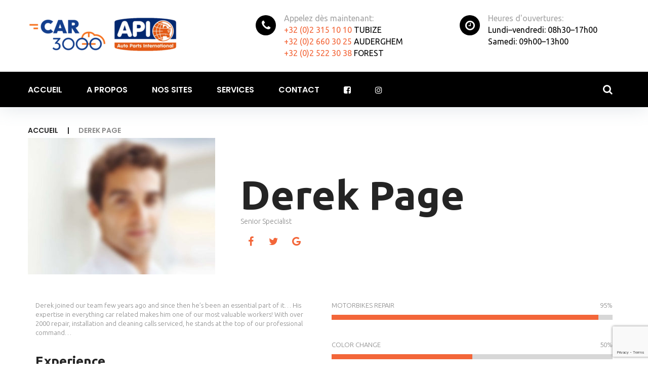

--- FILE ---
content_type: text/html; charset=UTF-8
request_url: https://car3000.be/team/derek-page/
body_size: 17534
content:
<!DOCTYPE html>
<html lang="fr-FR">
<head>
<meta charset="UTF-8">
<link rel="profile" href="http://gmpg.org/xfn/11">
<link rel="pingback" href="https://car3000.be/xmlrpc.php">

<meta name="viewport" content="width=device-width, initial-scale=1" />
<title>Derek Page &#8211; Car 3000</title>
<style type="text/css" media="screen"></style><meta name='robots' content='max-image-preview:large' />
<link rel='dns-prefetch' href='//maps-api-ssl.google.com' />
<link rel='dns-prefetch' href='//fonts.googleapis.com' />
<link rel="alternate" type="application/rss+xml" title="Car 3000 &raquo; Flux" href="https://car3000.be/feed/" />
<link rel="alternate" type="application/rss+xml" title="Car 3000 &raquo; Flux des commentaires" href="https://car3000.be/comments/feed/" />
<script type="text/javascript">
/* <![CDATA[ */
window._wpemojiSettings = {"baseUrl":"https:\/\/s.w.org\/images\/core\/emoji\/15.0.3\/72x72\/","ext":".png","svgUrl":"https:\/\/s.w.org\/images\/core\/emoji\/15.0.3\/svg\/","svgExt":".svg","source":{"concatemoji":"https:\/\/car3000.be\/wp-includes\/js\/wp-emoji-release.min.js?ver=6.5.7"}};
/*! This file is auto-generated */
!function(i,n){var o,s,e;function c(e){try{var t={supportTests:e,timestamp:(new Date).valueOf()};sessionStorage.setItem(o,JSON.stringify(t))}catch(e){}}function p(e,t,n){e.clearRect(0,0,e.canvas.width,e.canvas.height),e.fillText(t,0,0);var t=new Uint32Array(e.getImageData(0,0,e.canvas.width,e.canvas.height).data),r=(e.clearRect(0,0,e.canvas.width,e.canvas.height),e.fillText(n,0,0),new Uint32Array(e.getImageData(0,0,e.canvas.width,e.canvas.height).data));return t.every(function(e,t){return e===r[t]})}function u(e,t,n){switch(t){case"flag":return n(e,"\ud83c\udff3\ufe0f\u200d\u26a7\ufe0f","\ud83c\udff3\ufe0f\u200b\u26a7\ufe0f")?!1:!n(e,"\ud83c\uddfa\ud83c\uddf3","\ud83c\uddfa\u200b\ud83c\uddf3")&&!n(e,"\ud83c\udff4\udb40\udc67\udb40\udc62\udb40\udc65\udb40\udc6e\udb40\udc67\udb40\udc7f","\ud83c\udff4\u200b\udb40\udc67\u200b\udb40\udc62\u200b\udb40\udc65\u200b\udb40\udc6e\u200b\udb40\udc67\u200b\udb40\udc7f");case"emoji":return!n(e,"\ud83d\udc26\u200d\u2b1b","\ud83d\udc26\u200b\u2b1b")}return!1}function f(e,t,n){var r="undefined"!=typeof WorkerGlobalScope&&self instanceof WorkerGlobalScope?new OffscreenCanvas(300,150):i.createElement("canvas"),a=r.getContext("2d",{willReadFrequently:!0}),o=(a.textBaseline="top",a.font="600 32px Arial",{});return e.forEach(function(e){o[e]=t(a,e,n)}),o}function t(e){var t=i.createElement("script");t.src=e,t.defer=!0,i.head.appendChild(t)}"undefined"!=typeof Promise&&(o="wpEmojiSettingsSupports",s=["flag","emoji"],n.supports={everything:!0,everythingExceptFlag:!0},e=new Promise(function(e){i.addEventListener("DOMContentLoaded",e,{once:!0})}),new Promise(function(t){var n=function(){try{var e=JSON.parse(sessionStorage.getItem(o));if("object"==typeof e&&"number"==typeof e.timestamp&&(new Date).valueOf()<e.timestamp+604800&&"object"==typeof e.supportTests)return e.supportTests}catch(e){}return null}();if(!n){if("undefined"!=typeof Worker&&"undefined"!=typeof OffscreenCanvas&&"undefined"!=typeof URL&&URL.createObjectURL&&"undefined"!=typeof Blob)try{var e="postMessage("+f.toString()+"("+[JSON.stringify(s),u.toString(),p.toString()].join(",")+"));",r=new Blob([e],{type:"text/javascript"}),a=new Worker(URL.createObjectURL(r),{name:"wpTestEmojiSupports"});return void(a.onmessage=function(e){c(n=e.data),a.terminate(),t(n)})}catch(e){}c(n=f(s,u,p))}t(n)}).then(function(e){for(var t in e)n.supports[t]=e[t],n.supports.everything=n.supports.everything&&n.supports[t],"flag"!==t&&(n.supports.everythingExceptFlag=n.supports.everythingExceptFlag&&n.supports[t]);n.supports.everythingExceptFlag=n.supports.everythingExceptFlag&&!n.supports.flag,n.DOMReady=!1,n.readyCallback=function(){n.DOMReady=!0}}).then(function(){return e}).then(function(){var e;n.supports.everything||(n.readyCallback(),(e=n.source||{}).concatemoji?t(e.concatemoji):e.wpemoji&&e.twemoji&&(t(e.twemoji),t(e.wpemoji)))}))}((window,document),window._wpemojiSettings);
/* ]]> */
</script>
<link rel='stylesheet' id='jquery-swiper-css' href='https://car3000.be/wp-content/plugins/cherry-testi/includes/swiper/css/swiper.min.css?ver=3.4.2' type='text/css' media='all' />
<link rel='stylesheet' id='cherry-testi-css' href='https://car3000.be/wp-content/plugins/cherry-testi/public/assets/css/style.css?ver=1.1.0.5' type='text/css' media='all' />
<style id='wp-emoji-styles-inline-css' type='text/css'>

	img.wp-smiley, img.emoji {
		display: inline !important;
		border: none !important;
		box-shadow: none !important;
		height: 1em !important;
		width: 1em !important;
		margin: 0 0.07em !important;
		vertical-align: -0.1em !important;
		background: none !important;
		padding: 0 !important;
	}
</style>
<link rel='stylesheet' id='wp-block-library-css' href='https://car3000.be/wp-includes/css/dist/block-library/style.min.css?ver=6.5.7' type='text/css' media='all' />
<style id='classic-theme-styles-inline-css' type='text/css'>
/*! This file is auto-generated */
.wp-block-button__link{color:#fff;background-color:#32373c;border-radius:9999px;box-shadow:none;text-decoration:none;padding:calc(.667em + 2px) calc(1.333em + 2px);font-size:1.125em}.wp-block-file__button{background:#32373c;color:#fff;text-decoration:none}
</style>
<style id='global-styles-inline-css' type='text/css'>
body{--wp--preset--color--black: #000000;--wp--preset--color--cyan-bluish-gray: #abb8c3;--wp--preset--color--white: #ffffff;--wp--preset--color--pale-pink: #f78da7;--wp--preset--color--vivid-red: #cf2e2e;--wp--preset--color--luminous-vivid-orange: #ff6900;--wp--preset--color--luminous-vivid-amber: #fcb900;--wp--preset--color--light-green-cyan: #7bdcb5;--wp--preset--color--vivid-green-cyan: #00d084;--wp--preset--color--pale-cyan-blue: #8ed1fc;--wp--preset--color--vivid-cyan-blue: #0693e3;--wp--preset--color--vivid-purple: #9b51e0;--wp--preset--gradient--vivid-cyan-blue-to-vivid-purple: linear-gradient(135deg,rgba(6,147,227,1) 0%,rgb(155,81,224) 100%);--wp--preset--gradient--light-green-cyan-to-vivid-green-cyan: linear-gradient(135deg,rgb(122,220,180) 0%,rgb(0,208,130) 100%);--wp--preset--gradient--luminous-vivid-amber-to-luminous-vivid-orange: linear-gradient(135deg,rgba(252,185,0,1) 0%,rgba(255,105,0,1) 100%);--wp--preset--gradient--luminous-vivid-orange-to-vivid-red: linear-gradient(135deg,rgba(255,105,0,1) 0%,rgb(207,46,46) 100%);--wp--preset--gradient--very-light-gray-to-cyan-bluish-gray: linear-gradient(135deg,rgb(238,238,238) 0%,rgb(169,184,195) 100%);--wp--preset--gradient--cool-to-warm-spectrum: linear-gradient(135deg,rgb(74,234,220) 0%,rgb(151,120,209) 20%,rgb(207,42,186) 40%,rgb(238,44,130) 60%,rgb(251,105,98) 80%,rgb(254,248,76) 100%);--wp--preset--gradient--blush-light-purple: linear-gradient(135deg,rgb(255,206,236) 0%,rgb(152,150,240) 100%);--wp--preset--gradient--blush-bordeaux: linear-gradient(135deg,rgb(254,205,165) 0%,rgb(254,45,45) 50%,rgb(107,0,62) 100%);--wp--preset--gradient--luminous-dusk: linear-gradient(135deg,rgb(255,203,112) 0%,rgb(199,81,192) 50%,rgb(65,88,208) 100%);--wp--preset--gradient--pale-ocean: linear-gradient(135deg,rgb(255,245,203) 0%,rgb(182,227,212) 50%,rgb(51,167,181) 100%);--wp--preset--gradient--electric-grass: linear-gradient(135deg,rgb(202,248,128) 0%,rgb(113,206,126) 100%);--wp--preset--gradient--midnight: linear-gradient(135deg,rgb(2,3,129) 0%,rgb(40,116,252) 100%);--wp--preset--font-size--small: 13px;--wp--preset--font-size--medium: 20px;--wp--preset--font-size--large: 36px;--wp--preset--font-size--x-large: 42px;--wp--preset--spacing--20: 0.44rem;--wp--preset--spacing--30: 0.67rem;--wp--preset--spacing--40: 1rem;--wp--preset--spacing--50: 1.5rem;--wp--preset--spacing--60: 2.25rem;--wp--preset--spacing--70: 3.38rem;--wp--preset--spacing--80: 5.06rem;--wp--preset--shadow--natural: 6px 6px 9px rgba(0, 0, 0, 0.2);--wp--preset--shadow--deep: 12px 12px 50px rgba(0, 0, 0, 0.4);--wp--preset--shadow--sharp: 6px 6px 0px rgba(0, 0, 0, 0.2);--wp--preset--shadow--outlined: 6px 6px 0px -3px rgba(255, 255, 255, 1), 6px 6px rgba(0, 0, 0, 1);--wp--preset--shadow--crisp: 6px 6px 0px rgba(0, 0, 0, 1);}:where(.is-layout-flex){gap: 0.5em;}:where(.is-layout-grid){gap: 0.5em;}body .is-layout-flex{display: flex;}body .is-layout-flex{flex-wrap: wrap;align-items: center;}body .is-layout-flex > *{margin: 0;}body .is-layout-grid{display: grid;}body .is-layout-grid > *{margin: 0;}:where(.wp-block-columns.is-layout-flex){gap: 2em;}:where(.wp-block-columns.is-layout-grid){gap: 2em;}:where(.wp-block-post-template.is-layout-flex){gap: 1.25em;}:where(.wp-block-post-template.is-layout-grid){gap: 1.25em;}.has-black-color{color: var(--wp--preset--color--black) !important;}.has-cyan-bluish-gray-color{color: var(--wp--preset--color--cyan-bluish-gray) !important;}.has-white-color{color: var(--wp--preset--color--white) !important;}.has-pale-pink-color{color: var(--wp--preset--color--pale-pink) !important;}.has-vivid-red-color{color: var(--wp--preset--color--vivid-red) !important;}.has-luminous-vivid-orange-color{color: var(--wp--preset--color--luminous-vivid-orange) !important;}.has-luminous-vivid-amber-color{color: var(--wp--preset--color--luminous-vivid-amber) !important;}.has-light-green-cyan-color{color: var(--wp--preset--color--light-green-cyan) !important;}.has-vivid-green-cyan-color{color: var(--wp--preset--color--vivid-green-cyan) !important;}.has-pale-cyan-blue-color{color: var(--wp--preset--color--pale-cyan-blue) !important;}.has-vivid-cyan-blue-color{color: var(--wp--preset--color--vivid-cyan-blue) !important;}.has-vivid-purple-color{color: var(--wp--preset--color--vivid-purple) !important;}.has-black-background-color{background-color: var(--wp--preset--color--black) !important;}.has-cyan-bluish-gray-background-color{background-color: var(--wp--preset--color--cyan-bluish-gray) !important;}.has-white-background-color{background-color: var(--wp--preset--color--white) !important;}.has-pale-pink-background-color{background-color: var(--wp--preset--color--pale-pink) !important;}.has-vivid-red-background-color{background-color: var(--wp--preset--color--vivid-red) !important;}.has-luminous-vivid-orange-background-color{background-color: var(--wp--preset--color--luminous-vivid-orange) !important;}.has-luminous-vivid-amber-background-color{background-color: var(--wp--preset--color--luminous-vivid-amber) !important;}.has-light-green-cyan-background-color{background-color: var(--wp--preset--color--light-green-cyan) !important;}.has-vivid-green-cyan-background-color{background-color: var(--wp--preset--color--vivid-green-cyan) !important;}.has-pale-cyan-blue-background-color{background-color: var(--wp--preset--color--pale-cyan-blue) !important;}.has-vivid-cyan-blue-background-color{background-color: var(--wp--preset--color--vivid-cyan-blue) !important;}.has-vivid-purple-background-color{background-color: var(--wp--preset--color--vivid-purple) !important;}.has-black-border-color{border-color: var(--wp--preset--color--black) !important;}.has-cyan-bluish-gray-border-color{border-color: var(--wp--preset--color--cyan-bluish-gray) !important;}.has-white-border-color{border-color: var(--wp--preset--color--white) !important;}.has-pale-pink-border-color{border-color: var(--wp--preset--color--pale-pink) !important;}.has-vivid-red-border-color{border-color: var(--wp--preset--color--vivid-red) !important;}.has-luminous-vivid-orange-border-color{border-color: var(--wp--preset--color--luminous-vivid-orange) !important;}.has-luminous-vivid-amber-border-color{border-color: var(--wp--preset--color--luminous-vivid-amber) !important;}.has-light-green-cyan-border-color{border-color: var(--wp--preset--color--light-green-cyan) !important;}.has-vivid-green-cyan-border-color{border-color: var(--wp--preset--color--vivid-green-cyan) !important;}.has-pale-cyan-blue-border-color{border-color: var(--wp--preset--color--pale-cyan-blue) !important;}.has-vivid-cyan-blue-border-color{border-color: var(--wp--preset--color--vivid-cyan-blue) !important;}.has-vivid-purple-border-color{border-color: var(--wp--preset--color--vivid-purple) !important;}.has-vivid-cyan-blue-to-vivid-purple-gradient-background{background: var(--wp--preset--gradient--vivid-cyan-blue-to-vivid-purple) !important;}.has-light-green-cyan-to-vivid-green-cyan-gradient-background{background: var(--wp--preset--gradient--light-green-cyan-to-vivid-green-cyan) !important;}.has-luminous-vivid-amber-to-luminous-vivid-orange-gradient-background{background: var(--wp--preset--gradient--luminous-vivid-amber-to-luminous-vivid-orange) !important;}.has-luminous-vivid-orange-to-vivid-red-gradient-background{background: var(--wp--preset--gradient--luminous-vivid-orange-to-vivid-red) !important;}.has-very-light-gray-to-cyan-bluish-gray-gradient-background{background: var(--wp--preset--gradient--very-light-gray-to-cyan-bluish-gray) !important;}.has-cool-to-warm-spectrum-gradient-background{background: var(--wp--preset--gradient--cool-to-warm-spectrum) !important;}.has-blush-light-purple-gradient-background{background: var(--wp--preset--gradient--blush-light-purple) !important;}.has-blush-bordeaux-gradient-background{background: var(--wp--preset--gradient--blush-bordeaux) !important;}.has-luminous-dusk-gradient-background{background: var(--wp--preset--gradient--luminous-dusk) !important;}.has-pale-ocean-gradient-background{background: var(--wp--preset--gradient--pale-ocean) !important;}.has-electric-grass-gradient-background{background: var(--wp--preset--gradient--electric-grass) !important;}.has-midnight-gradient-background{background: var(--wp--preset--gradient--midnight) !important;}.has-small-font-size{font-size: var(--wp--preset--font-size--small) !important;}.has-medium-font-size{font-size: var(--wp--preset--font-size--medium) !important;}.has-large-font-size{font-size: var(--wp--preset--font-size--large) !important;}.has-x-large-font-size{font-size: var(--wp--preset--font-size--x-large) !important;}
.wp-block-navigation a:where(:not(.wp-element-button)){color: inherit;}
:where(.wp-block-post-template.is-layout-flex){gap: 1.25em;}:where(.wp-block-post-template.is-layout-grid){gap: 1.25em;}
:where(.wp-block-columns.is-layout-flex){gap: 2em;}:where(.wp-block-columns.is-layout-grid){gap: 2em;}
.wp-block-pullquote{font-size: 1.5em;line-height: 1.6;}
</style>
<link rel='stylesheet' id='booked-icons-css' href='https://car3000.be/wp-content/plugins/booked/assets/css/icons.css?ver=2.0.9' type='text/css' media='all' />
<link rel='stylesheet' id='booked-tooltipster-css' href='https://car3000.be/wp-content/plugins/booked/assets/js/tooltipster/css/tooltipster.css?ver=3.3.0' type='text/css' media='all' />
<link rel='stylesheet' id='booked-tooltipster-theme-css' href='https://car3000.be/wp-content/plugins/booked/assets/js/tooltipster/css/themes/tooltipster-light.css?ver=3.3.0' type='text/css' media='all' />
<link rel='stylesheet' id='booked-animations-css' href='https://car3000.be/wp-content/plugins/booked/assets/css/animations.css?ver=2.0.9' type='text/css' media='all' />
<link rel='stylesheet' id='booked-styles-css' href='https://car3000.be/wp-content/plugins/booked/assets/css/styles.css?ver=2.0.9' type='text/css' media='all' />
<link rel='stylesheet' id='booked-responsive-css' href='https://car3000.be/wp-content/plugins/booked/assets/css/responsive.css?ver=2.0.9' type='text/css' media='all' />
<link rel='stylesheet' id='cherry-services-css' href='https://car3000.be/wp-content/plugins/cherry-services-list/public/assets/css/cherry-services.css?ver=1.4.6' type='text/css' media='all' />
<link rel='stylesheet' id='cherry-services-theme-css' href='https://car3000.be/wp-content/plugins/cherry-services-list/public/assets/css/cherry-services-theme.css?ver=1.4.6' type='text/css' media='all' />
<link rel='stylesheet' id='cherry-services-grid-css' href='https://car3000.be/wp-content/plugins/cherry-services-list/public/assets/css/cherry-services-grid.css?ver=1.4.6' type='text/css' media='all' />
<link rel='stylesheet' id='font-awesome-css' href='https://car3000.be/wp-content/plugins/elementor/assets/lib/font-awesome/css/font-awesome.min.css?ver=4.7.0' type='text/css' media='all' />
<link rel='stylesheet' id='contact-form-7-css' href='https://car3000.be/wp-content/plugins/contact-form-7/includes/css/styles.css?ver=5.9.5' type='text/css' media='all' />
<link rel='stylesheet' id='material-icons-css' href='https://car3000.be/wp-content/themes/wheelmasters/assets/css/material-icons.min.css?ver=2.1.0' type='text/css' media='all' />
<link rel='stylesheet' id='magnific-popup-css' href='https://car3000.be/wp-content/themes/wheelmasters/assets/css/magnific-popup.min.css?ver=1.0.1' type='text/css' media='all' />
<link rel='stylesheet' id='wheelmasters-theme-style-css' href='https://car3000.be/wp-content/themes/wheelmasters/style.css?ver=1.2.0' type='text/css' media='all' />
<link rel='stylesheet' id='cherry-google-fonts-wheelmasters-css' href='//fonts.googleapis.com/css?family=Ubuntu%3A300%2C700%2C400%7CPoppins%3A600&#038;subset=latin&#038;ver=6.5.7' type='text/css' media='all' />
<link rel='stylesheet' id='tm-builder-swiper-css' href='https://car3000.be/wp-content/plugins/power-builder/framework/assets/css/swiper.min.css?ver=1.4.0' type='text/css' media='all' />
<link rel='stylesheet' id='tm-builder-modules-grid-css' href='https://car3000.be/wp-content/plugins/power-builder/framework/assets/css/grid.css?ver=1.4.0' type='text/css' media='all' />
<link rel='stylesheet' id='tm-builder-modules-style-css' href='https://car3000.be/wp-content/plugins/power-builder/framework/assets/css/style.css?ver=1.4.0' type='text/css' media='all' />
<link rel='stylesheet' id='cherry-team-css' href='https://car3000.be/wp-content/plugins/cherry-team-members/public/assets/css/cherry-team.css?ver=1.4.5' type='text/css' media='all' />
<link rel='stylesheet' id='cherry-team-grid-css' href='https://car3000.be/wp-content/plugins/cherry-team-members/public/assets/css/cherry-team-grid.css?ver=1.4.5' type='text/css' media='all' />
<!--n2css--><script type="text/javascript" src="https://car3000.be/wp-includes/js/jquery/jquery.min.js?ver=3.7.1" id="jquery-core-js"></script>
<script type="text/javascript" src="https://car3000.be/wp-includes/js/jquery/jquery-migrate.min.js?ver=3.4.1" id="jquery-migrate-js"></script>
<link rel="https://api.w.org/" href="https://car3000.be/wp-json/" /><link rel="EditURI" type="application/rsd+xml" title="RSD" href="https://car3000.be/xmlrpc.php?rsd" />
<meta name="generator" content="WordPress 6.5.7" />
<link rel="canonical" href="https://car3000.be/team/derek-page/" />
<link rel='shortlink' href='https://car3000.be/?p=2590' />
<link rel="alternate" type="application/json+oembed" href="https://car3000.be/wp-json/oembed/1.0/embed?url=https%3A%2F%2Fcar3000.be%2Fteam%2Fderek-page%2F" />
<link rel="alternate" type="text/xml+oembed" href="https://car3000.be/wp-json/oembed/1.0/embed?url=https%3A%2F%2Fcar3000.be%2Fteam%2Fderek-page%2F&#038;format=xml" />
<meta name="generator" content="Elementor 3.21.8; features: e_optimized_assets_loading, additional_custom_breakpoints; settings: css_print_method-external, google_font-enabled, font_display-auto">
<link rel="icon" href="https://car3000.be/wp-content/uploads/2024/04/cropped-android-chrome-512x512-32x32.png" sizes="32x32" />
<link rel="icon" href="https://car3000.be/wp-content/uploads/2024/04/cropped-android-chrome-512x512-192x192.png" sizes="192x192" />
<link rel="apple-touch-icon" href="https://car3000.be/wp-content/uploads/2024/04/cropped-android-chrome-512x512-180x180.png" />
<meta name="msapplication-TileImage" content="https://car3000.be/wp-content/uploads/2024/04/cropped-android-chrome-512x512-270x270.png" />
<style type="text/css">/* Typography */body {font-style: normal;font-weight: 300;font-size: 13px;line-height: 1.46;font-family: Ubuntu, sans-serif;letter-spacing: 0px;text-align: left;color: #888888;}h1 {font-style: normal;font-weight: 700;font-size: 32px;line-height: 1.075;font-family: Ubuntu, sans-serif;letter-spacing: 0px;text-align: inherit;color: #242424;}h2 {font-style: normal;font-weight: 400;font-size: 29px;line-height: 1.35;font-family: Ubuntu, sans-serif;letter-spacing: 0px;text-align: inherit;color: #242424;}h3 {font-style: normal;font-weight: 400;font-size: 28px;line-height: 1.176;font-family: Ubuntu, sans-serif;letter-spacing: 0px;text-align: inherit;color: #242424;}h4 {font-style: normal;font-weight: 300;font-size: 30px;line-height: 1.333;font-family: Ubuntu, sans-serif;letter-spacing: 0px;text-align: inherit;color: #242424;}h5 {font-style: normal;font-weight: 700;font-size: 19px;line-height: 1.308;font-family: Ubuntu, sans-serif;letter-spacing: 0px;text-align: inherit;color: #242424;}h6 {font-style: normal;font-weight: 400;font-size: 18px;line-height: 1.3;font-family: Ubuntu, sans-serif;letter-spacing: 0px;text-align: inherit;color: #242424;}@media (min-width: 992px) {h1 { font-size: 80px; }h2 { font-size: 40px; }h3 { font-size: 34px; }h4 { font-size: 30px; }h5 { font-size: 26px; }h6 { font-size: 18px; }}a,.not-found .page-title {color: #f36639;}a:active,a:focus {color: #f36639;}a:hover,h1 a:hover,h2 a:hover,h3 a:hover,h4 a:hover,h5 a:hover,h6 a:hover {color: #242424;}mark, ins {background-color: #f36639;color: #a3a3a3;}::-webkit-input-placeholder { color: #888888; }::-moz-placeholder{ color: #888888; } /* Firefox 19+ */:-moz-placeholder{ color: #888888; } /* Firefox 18- */:-ms-input-placeholder{ color: #888888; }input::-webkit-input-placeholder {color:#f36639;}input::-moz-placeholder{color:#f36639;} /* Firefox 19+ */input:-moz-placeholder{color:#f36639;} /* Firefox 18- */input:-ms-input-placeholder{color:#f36639;}textarea::-webkit-input-placeholder {color:#f36639;}textarea::-moz-placeholder{color:#f36639;} /* Firefox 19+ */textarea:-moz-placeholder{color:#f36639;} /* Firefox 18- */textarea:-ms-input-placeholder{color:#f36639;}/* Invert Color Scheme */.invert { color: #a3a3a3; }.invert h1 { color: #ffffff; }.invert h2 { color: #ffffff; }.invert h3 { color: #ffffff; }.invert h4 { color: #ffffff; }.invert h5 { color: #ffffff; }.invert h6 { color: #ffffff; }.invert a:hover { color: #ffffff; }/* Header */.header-container {background-color: #333333;background-image: url();background-repeat: repeat;background-position: center top;background-attachment: scroll;}.top-panel {background-color: #2c2d2d;}.boxed-wrap {max-width: 1200px;margin: 0 auto;}q {color: #888888;}cite {color: #f36639;}/* Site logo */.site-logo {font-style: normal;font-weight: 700;font-size: 50px;font-family: Alegria sans;}.site-logo__link,.site-logo__link:hover,.site-logo__link:active,.site-logo__link:visited {color: #242424;}/* Breadcrumbs */.breadcrumbs__items {font-style: normal;font-weight: 600;font-size: 14px;line-height: 1.5;font-family: Poppins, sans-serif;letter-spacing: 0px;}.breadcrumbs__items a {color: #242424;font-weight: 400;}.breadcrumbs__items a:hover {color: #f36639;}/* Content */@media (min-width: 1200px) {.container {max-width: 1200px;}}.entry-content ul li,.entry-content ol li {font-family: Ubuntu, sans-serif;font-weight: 400;font-size: 16px;color: #888888;}.entry-content a:not(.btn) {color: #f36639;}.entry-content a:not(.btn):hover {color: #242424;}.entry-content code{font-family: Ubuntu, sans-serif;background: #f36639;color: #242424;}/* 404 page */.not-found .page-title {color: #f36639;}.not-found h4 {color: #888888;}/* Preloader */.page-preloader-cover {background-color: #242424;}.cssload-loader {background-color: #f36639;}/* Heading in builder */#tm_builder_outer_content .tm_pb_module h1 { color: #242424; }#tm_builder_outer_content .tm_pb_module h2 { color: #242424; }#tm_builder_outer_content .tm_pb_module h3 { color: #242424; }#tm_builder_outer_content .tm_pb_module h4 { color: #242424; }#tm_builder_outer_content .tm_pb_module h5 { color: #242424; }#tm_builder_outer_content .tm_pb_module.invert h1 { color: #ffffff; }#tm_builder_outer_content .tm_pb_module.invert h2 { color: #ffffff; }#tm_builder_outer_content .tm_pb_module.invert h3 { color: #ffffff; }#tm_builder_outer_content .tm_pb_module.invert h4 { color: #ffffff; }#tm_builder_outer_content .tm_pb_module.invert h5 { color: #ffffff; }/* Blog */#tm_builder_outer_content .tm_pb_post_meta {color: #f36639;}#tm_builder_outer_content .tm_pb_post_meta .author > a {color:#888888;}#tm_builder_outer_content .tm_pb_post_meta .author > a:hover {color:#242424;}#tm_builder_outer_content .tm_pb_post_meta > a {color:#f36639;}#tm_builder_outer_content .tm_pb_post_meta > a:hover {color:#242424;}.tm_pb_builder #tm_builder_outer_content .tm_pb_module .entry-title {color:#f36639;}.tm_pb_builder #tm_builder_outer_content .tm_pb_module .entry-title:hover {color:#242424;}#tm_builder_outer_content .tm_link_content a.tm_link_main_url:hover,#tm_builder_outer_content .tm_link_content h2 a:hover {color: #888888 !important;}/* Faqs*/#tm_builder_outer_content .faqs .tm_pb_text ul li {color: #888888;}.tm_pb_builder #tm_builder_outer_content .tm_pb_post .more-link{background:#f36639;}.tm_pb_builder #tm_builder_outer_content .tm_pb_post .more-link:hover{background: #242424;}.nextend-smartslider-button-container a:hover:before{color: #f36639;}.widget ul li a:hover {color: #242424;}.widget ul li a {color: #f36639;}.widget em {font-weight: 700;color: #242424;}.invert .widget em {color: #f36639;}.widget .widget-title {font-weight: 400;}/* Widget calendar */.widget_calendar .calendar_wrap table {background:#242424;}.widget_calendar .calendar_wrap caption {font-weight: 700;background:#f36639;color: #ffffff;}.widget_calendar .calendar_wrap tbody td {color: #f36639;}.widget_calendar .calendar_wrap tbody td a:hover {color: #ffffff;}.widget_calendar .calendar_wrap th {color: #888888;}.widget_calendar .calendar_wrap tbody td a::before {background-color: #888888;}.invert .widget_calendar .calendar_wrap caption {color: #f36639;background: #242424;background: -webkit-linear-gradient(to right, #242424 0%, rgb(11,11,11) 100%);background: linear-gradient(to right, #242424 0%, rgb(11,11,11) 100%);}.invert .widget_calendar .calendar_wrap th {color: #242424;}.invert .widget_calendar .calendar_wrap a {color: #f36639;}.invert .widget_calendar .calendar_wrap a:hover {color: #ffffff;}.invert .widget_calendar .calendar_wrap tr td a::before {background-color: /* Variable not found */;}/* Widget Tag Cloud */.widget_tag_cloud .tagcloud a {color: #f36639;}.widget_tag_cloud .tagcloud a:hover {color:#f36639;}.invert .widget_tag_cloud .tagcloud a {color: #a3a3a3;}.invert .widget_tag_cloud .tagcloud a:hover {color: #f36639;}/* Widget Recent Posts */.widget_recent_entries ul li a, .widget_recent_comments ul li>a {color:#f36639;}.widget_recent_entries ul li a:hover, .widget_recent_comments ul li>a:hover {color: #242424;}.widget_recent_entries ul li .post-date {color: #f36639;}.widget_recent_entries ul li .post-date:before {background: #f36639;}.invert .widget_recent_entries ul li a, .invert .widget_recent_comments ul li>a {color: #ffffff;}.invert .widget_recent_entries ul li a:hover, .invert .widget_recent_comments ul li>a:hover {color: #f36639;}.invert .widget_recent_entries ul li .post-date::before {color: rgba(243,102,57,0.3);}/* Widget Recent Comments */.widget_recent_comments .recentcomments {color:#f36639;}.widget_recent_comments .recentcomments .comment-author-link {font-weight: 700;}.widget_recent_comments .recentcomments .comment-author-link,.widget_recent_comments .recentcomments .comment-author-link a {color:#888888;}.widget_recent_comments .recentcomments .comment-author-link a:hover {color: #242424;}/* Contact*/#tm_builder_outer_content .tm_pb_contact_form_container .tm_pb_contact_main_title{font-size: 26px;font-weight: 700;}/* Custom post*/.custom-posts__item h6 a:hover{color:#f36639;}.widget-image-grid__content::before{background: #242424;}.widget-image-grid__content .widget-image-grid__title a:hover {color: #242424;}.invert .instagram__cover { background-color: #f36639; }.instagram__cover,.invert .instagram__cover:before { color: #f36639; }.widget-subscribe .subscribe-block__input[type="email"] {border-color: #ffffff;color: #a3a3a3;}.subscribe-block__input::-webkit-input-placeholder {color: #a3a3a3;}.subscribe-block__input::-moz-placeholder {color: #a3a3a3;}.widget-subscribe {font-weight: 400;background: #f36639;color: #242424;}.widget-subscribe.invert {background: #242424;color: #ffffff;}.footer-area .widget-subscribe {background: transparent;}.widget-subscribe > * + *:before {border-color: #888888;}.widget-subscribe > * + *:after {border-color: #ffffff;}.widget-subscribe .subscribe-block__submit:before {font-weight: 400;}.sidebar .widget-subscribe .subscribe-block__submit{background-color: #ffffff;color: #242424}.sidebar .widget-subscribe .subscribe-block__submit:hover{background-color: #f36639;color: #ffffff}.widget_tf_track_kickstarter .tf-tracker {background: rgba(36,36,36,0.76);color: #a3a3a3;}.tf-tracker h1,.tf-tracker h2,.tf-tracker h3,.tf-tracker h4,.tf-tracker h5,.tf-tracker h6 {color: #a3a3a3;}.tf-tracker-value {color: #f36639;font-weight: 700;}/* Site header */header.site-header .header-container .main-navigation .menu-toggle::before {color: #242424;}header.site-header .header-container .main-navigation .menu-toggle:hover::before {color: #ffffff;}.header-container .site-branding .site-description {color: #f36639;}.site-logo__link {color: #888888 !important;}/* Header Site menu */.site-header.centered .site-menu:before,.site-header.default .site-menu:before {background: #f36639;}@media (min-width: 768px) {.site-header.minimal .site-menu.isStuck:before {background: #333333;}}@media (max-width: 767px) {.site-header .site-menu:before {background: #ffffff;}}/* Site info */.site-header .site-info .phone__info dl,.site-header .site-info .phone__info dt,.site-header .site-info .phone__info dd,.site-header .site-info .time__info dl,.site-header .site-info .time__info dt,.site-header .site-info .time__info dd {font-weight: 400;}.site-header .site-info .phone__info dt,.site-header .site-info .time__info dt {color: #a3a3a3;}.site-header .site-info .phone__info dd,.site-header .site-info .time__info dd,.site-header .site-info .phone__info a,.site-header .site-info .time__info a {color: #ffffff;}.site-header .site-info .phone__info a:hover,.site-header .site-info .time__info a:hover {color: #ffffff;}.site-header .site-info .phone__info dt::before,.site-header .site-info .time__info dt::before {background: #f36639;color: #ffffff;}.top-panel .top-panel__message {font-weight: 400;}.top-panel .top-panel__message a {font-weight: 700;}.top-panel .top-panel__message,.top-panel .top-panel__message a:hover,.top-panel .top-panel__menu-list a:hover {color: #ffffff;}.top-panel .top-panel__menu-list li {font-weight: 400;}.top-panel .top-panel__menu-list li,.top-panel .top-panel__menu-list a,.top-panel .social-list__items li > a {color: #a3a3a3;}.search-form .search-form__field {color: #242424;font-family: Ubuntu, sans-serif;}.header-container .site-menu .header__search .search-form__submit,.header-container .site-menu .header__search .search-form__submit:active,.header-container .site-menu .header__search .search-form__submit:focus, .header-container .site-menu .header__search .search__toggle{font-weight: 400;color: #ffffff;}.header-container .site-menu .header__search .search__toggle:hover, .header-container .site-menu .header__search .search-form__submit:hover{color: #242424;}/* Minimal layout */@media (min-width: 768px) {.site-header.minimal .search-form .search-form__field, .site-header.minimal .header-container .site-menu .header__search .search__toggle:hover, .site-header.minimal .header-container .site-menu .header__search .search-form__submit:hover {color: #ffffff;}.site-header.minimal .header-container .site-menu .header__search .search-form__submit, .site-header.minimal .header-container .site-menu .header__search .search__toggle {color: #f36639;}}.share-btns__link{color: #f36639;}.share-btns__link:hover,.share-btns__link:active,.share-btns__link:visited{color:#242424;}.social-list__items li > a::before {color: #ffffff;}.social-list--footer li > a:hover {color: #f36639;}.social-list--footer li > a:hover::before {background-color: rgba(243,102,57,0.1);}.main-navigation ul.menu > li > a,.main-navigation ul.menu > li:hover > a,.main-navigation ul.menu > li.menu-hover > a,.main-navigation ul.menu > li.current_page_item > a,.main-navigation ul.menu > li.current-menu-item > a,.main-navigation ul.menu > li.current-menu-item > a,.main-navigation ul.menu > li.current_page_ancestor > a:hover {color: #242424;}.menu-item_description {color: #888888;}.main-navigation ul.menu > li > a {font-weight: 600;font-family: Poppins, sans-serif;}.main-navigation ul.menu > li > a:before {border-bottom-color: #ffffff;}.main-navigation ul.sub-menu > li > a, .main-navigation ul.menu > li > a {color: #ffffff;}.main-navigation ul.sub-menu > li > a:hover,.main-navigation ul.sub-menu > li.menu-hover > a,.main-navigation ul.sub-menu > li.current_page_item > a,.main-navigation ul.sub-menu > li.current-menu-item > a,.main-navigation ul.sub-menu > li.current_page_ancestor > a:hover {color: #f36639;}.main-navigation ul.sub-menu {background: #242424;}/* Mobile resolution */@media (max-width: 767px) {.main-navigation ul.menu > li > a {color: #242424;}.main-navigation ul.menu > li:hover > a {background: #f36639;}.main-navigation .menu-item-has-children > .sub-menu > li:hover > a {color: #f36639;}}/* Minimal layout */@media (min-width: 768px) {.site-header.minimal .main-navigation ul.menu > li > a,.site-header.minimal .main-navigation ul.menu > li:hover > a,.site-header.minimal .main-navigation ul.menu > li.menu-hover > a,.site-header.minimal .main-navigation ul.menu > li.current_page_item > a,.site-header.minimal .main-navigation ul.menu > li.current-menu-item > a,.site-header.minimal .main-navigation ul.menu > li.current_page_ancestor > a:hover {color: #ffffff;}}.site-footer {background-color: #f36639;}.footer-area-wrap {background-color: #333333;}.footer-menu__items li.current-menu-item a,.footer-menu__items li.current_page_item a {color: #888888;}.footer-container em,.footer-container em a{color: #ffffff;}.footer-container em a:hover {color: #242424;}.widget-about__tagline{color: #f36639;}.footer-copyright a {color:#ffffff;}.footer-copyright a:hover {color:#242424;}.btn, .btn:active, .btn:focus,.comment-form .submit,.wpcf7-submit,.btn.btn-secondary,.invert .btn,.post-password-form label + input {background: #242424;color: #ffffff;font-weight: 400;}.btn:hover,.comment-form .submit:hover,.wpcf7-submit:hover,.post-password-form label + input:hover {background: #f36639;color: #ffffff;}.btn.btn-secondary:hover,.invert .btn:hover {background: #ffffff;color: #242424;}blockquote cite,.single-format-quote blockquote cite {font-weight: 400;color: #242424;font-size: 16px;}blockquote:before,.single-format-quote blockquote:before {font-weight: 400;color: #f36639;}ul, ol {color: #888888;}ol li:before {font-weight: 700;color: #242424;}ul li:before{color: #f36639;}code {background: #f36639;color: #a3a3a3;}dt {font-weight: 700;}h5 a{color: #f36639;}h5 a:hover{color: #242424;}.sticky__label {background: #f36639;color: #242424;}.post__cats a, .post__cats {color: #f36639}.post__cats a:hover {color: #242424;}.entry-title a:hover {color: #f36639;}.entry-meta * + *::before,.post__tags a + a::before {background: #888888;}.post-featured-content.format-quote.invert {color: #a3a3a3;background-color: #242424;}.post__tags {color: #f36639;}.post-author__holder {background-color: #242424;}.post-author__title a:hover {color:#888888;}.post-gallery__caption {color: #ffffff;}.post-format-link {font-size: 19px;background: rgba(243,102,57,0.9);color: #ffffff;}.post-format-link:hover {background: rgba(36,36,36,0.9);color: #ffffff;}.post-format-quote {font-family: Ubuntu, sans-serif;font-size: 19px;font-style: normal;color: #888888;}@media(min-width: 768px){.post-format-quote {font-size: 26px;}}.post-format-quote:before,.post-format-quote cite,#cancel-comment-reply-link {color: #f36639;}#cancel-comment-reply-link:hover {color: #242424;}.post-author {color: #888888;}.post-author a {color: #888888;font-weight: 400;}.post-author a:hover,.post__tags a:hover {color: #242424;}.post__comments,.post__comments a,.post__tags a {color: #f36639;}.post__comments a:hover {color: #888888;}.post-navigation .nav-previous a, .post-navigation .nav-next a {color: #f36639;}.post-navigation .nav-previous a:hover, .post-navigation .nav-next a:hover {color:#242424;}.post-navigation .nav-next > a::after,.post-navigation .nav-previous > a::before {color: #888888;}.post-navigation .nav-next > a:hover::after,.post-navigation .nav-previous > a:hover::before {color:#242424;}.comments-title,.comment-reply-title {color: #888888;}.comment-body .fn a { color: #888888;}.comment-body .fn a:hover {color:#ffffff;}.comment-body{background: #242424;}.comment-body .fn + .comment-date::before {background: rgba(243,102,57,0.2);}.comment-reply-link {color: #f36639;}.comment-reply-link:hover {color:#242424;}.comment-form__field {color: #242424;}.comment-form .logged-in-as,.comment-form .comment-notes {color: #f36639;}.pagination a.page-numbers {color: #888888;}.pagination .page-numbers {font-weight: 700;}.pagination a.page-numbers:hover,.pagination span.page-numbers.current {color: #f36639;}.pagination .page-numbers.next,.pagination .page-numbers.prev {color: #f36639;}.pagination .page-numbers.next:hover,.pagination .page-numbers.prev:hover {color: #242424;}.pagination .page-numbers.next i,.pagination .page-numbers.prev i {color: #888888;}.pagination .page-numbers.next:hover i,.pagination .page-numbers.prev:hover i {color: #242424;}.pagination .page-numbers.next,.pagination .page-numbers.prev,.comment-navigation .nav-previous,.posts-navigation .nav-previous,.post-navigation .nav-previous,.comment-navigation .nav-next,.posts-navigation .nav-next,.post-navigation .nav-next {font-weight: 700;}#toTop {color: #242424;background: #f36639;}#toTop span{color: #242424;}#toTop:hover {color: #f36639;background: #242424;}#toTop:hover span{color: #f36639;}#tm_builder_outer_content .tm_pb_with_background .tm_pb_module.tm_pb_blurb .tm-pb-icon:hover::before {color:#f36639;}#tm_builder_outer_content .tm_pb_module.tm_pb_blurb .tm_pb_blurb_container h4 {font-size: 21px;}#tm_builder_outer_content .service-info .tm_pb_blurb .tm_pb_blurb_content h4 a {color: #888888;}#tm_builder_outer_content .service-info .tm_pb_blurb .tm_pb_blurb_content h4 a:hover {color:#f36639;}#tm_builder_outer_content .tm_pb_module.tm_pb_blurb a:not(.tm_pb_button):hover {color: #242424;}#tm_builder_outer_content .tm_pb_module.tm_pb_blurb.liner .tm_pb_blurb_content .tm_pb_blurb_content{background: rgba(243,102,57,0.9);}@media (min-width: 1200px) {#tm_builder_outer_content .tm_pb_module.tm_pb_blurb .tm_pb_blurb_container h4 {font-size: 30px;}}.tm_pb_blurb:before{background-color: #f36639;}.tm_pb_blurb:after{background-color:#b45435;}#tm_builder_outer_content .tm_pb_blurb .tm_pb_button{border-color: #ffffff;color: #ffffff;}#tm_builder_outer_content .tm_pb_blurb .tm_pb_button:hover{background-color: #ffffff;color:#242424;border-color: #ffffff;}#tm_builder_outer_content .tm_pb_button,#tm_builder_outer_content .tm_pb_button:active,#tm_builder_outer_content .tm_pb_button:focus {background-color: #242424;color: #ffffff;font-weight: 400;border-color:#242424;}#tm_builder_outer_content .tm_pb_button:hover {background-color: #f36639;color: #ffffff;border-color:#f36639;}#tm_builder_outer_content .tm_pb_module.tm_pb_cta .tm_pb_promo_button {color: #ffffff;background: #f36639;}#tm_builder_outer_content .tm_pb_module.tm_pb_cta .tm_pb_promo_button:hover {color: #ffffff;background: #242424;}#tm_builder_outer_content .tm_pb_module.tm_pb_countdown_timer .tm_pb_countdown_timer_container .section .value,#tm_builder_outer_content .countdown-sep::before {color: #f36639;}#tm_builder_outer_content .tm_pb_countdown_timer .tm_pb_countdown_timer_container .section.values .value,#tm_builder_outer_content .tm_pb_countdown_timer .tm_pb_countdown_timer_container .section.sep .countdown-sep {font-weight: 700;}/* Header */#tm_builder_outer_content .tm_pb_module.tm_pb_pricing .tm_pb_pricing_table .tm_pb_pricing_heading .tm_pb_pricing_title {font-weight: 700;}/* Subheader */#tm_builder_outer_content .tm_pb_module.tm_pb_pricing .tm_pb_pricing_table .tm_pb_pricing_heading .tm_pb_best_value {color: #242424;font-weight: 400;}/* Currency */#tm_builder_outer_content .tm_pb_module.tm_pb_pricing .tm_pb_pricing_table .tm_pb_pricing_content_top .tm_pb_dollar_sign {font-weight: 700;color: #242424;}/* Price */#tm_builder_outer_content .tm_pb_module.tm_pb_pricing .tm_pb_pricing_table .tm_pb_pricing_content_top .tm_pb_sum {font-weight: 700;color: #242424;}/* Frequency */#tm_builder_outer_content .tm_pb_module.tm_pb_pricing .tm_pb_pricing_table .tm_pb_pricing_content_top .tm_pb_frequency {color: #242424;font-weight: 400;}/* Divider */#tm_builder_outer_content .tm_pb_module.tm_pb_pricing .tm_pb_pricing_table .tm_pb_pricing_content_top:after {color: #242424;}/* Content */#tm_builder_outer_content .tm_pb_column .tm_pb_module.tm_pb_pricing .tm_pb_pricing_table .tm_pb_pricing_content ul.tm_pb_pricing li {font-weight: 400;}/* Button */#tm_builder_outer_content .tm_pb_module.tm_pb_pricing .tm_pb_pricing_table .tm_pb_pricing_table_button:hover {border-color: #242424;background-color: #242424;color: #ffffff;}/* Featured table *//* Header */#tm_builder_outer_content .tm_pb_module.tm_pb_pricing .tm_pb_pricing_table.tm_pb_featured_table .tm_pb_pricing_heading {background: #242424;}/* Top content */#tm_builder_outer_content .tm_pb_module.tm_pb_pricing .tm_pb_pricing_table.tm_pb_featured_table .tm_pb_pricing_content_top {background: #242424;}/* Price */#tm_builder_outer_content .tm_pb_module.tm_pb_pricing .tm_pb_pricing_table.tm_pb_featured_table .tm_pb_pricing_content_top .tm_pb_sum {color: #242424;}/* Divider */#tm_builder_outer_content .tm_pb_module.tm_pb_pricing .tm_pb_pricing_table.tm_pb_featured_table .tm_pb_pricing_content_top:after {color: #ffffff;}/* Button */#tm_builder_outer_content .tm_pb_module.tm_pb_pricing .tm_pb_pricing_table.tm_pb_featured_table .tm_pb_pricing_table_button:hover {border-color: #242424;background-color: #242424;color: #ffffff;}/* Pagination */.tm_pb_builder #tm_builder_outer_content .tm-pb-controllers > a:hover,.tm_pb_builder #tm_builder_outer_content .tm-pb-controllers > a:focus,.tm_pb_builder #tm_builder_outer_content .tm-pb-controllers > a:focus:hover {box-shadow: inset 0 0 0 4px #f36639 !important;}.tm_pb_builder #tm_builder_outer_content .tm-pb-controllers > a.tm-pb-active-control,.tm_pb_builder #tm_builder_outer_content .tm-pb-controllers > a.tm-pb-active-control:focus {box-shadow: inset 0 0 0 9px #f36639 !important;}/* Arrows */.tm_pb_builder #tm_builder_outer_content .tm-pb-slider-arrows .tm-pb-arrow-prev:before,.tm_pb_builder #tm_builder_outer_content .tm-pb-slider-arrows .tm-pb-arrow-next:before {color: #ffffff;}.tm_pb_builder #tm_builder_outer_content .tm-pb-slider-arrows .tm-pb-arrow-prev:hover:before,.tm_pb_builder #tm_builder_outer_content .tm-pb-slider-arrows .tm-pb-arrow-next:hover:before {color: #f36639;}.post-gallery .swiper-button-next:not(.swiper-button-disabled),.post-gallery .swiper-button-prev:not(.swiper-button-disabled){background-color: #ffffff;color: #242424;}.post-gallery .swiper-button-next:not(.swiper-button-disabled):hover,.post-gallery .swiper-button-prev:not(.swiper-button-disabled):hover {background-color: #f36639;color: #ffffff;}/* Button*/.tm_pb_builder #tm_builder_outer_content .tm_pb_slider a.tm_pb_button{border-color: #f36639;color:#ffffff;}.tm_pb_builder #tm_builder_outer_content .tm_pb_slider a.tm_pb_button:before{color: #f36639;}.tm_pb_builder #tm_builder_outer_content .tm_pb_slider a.tm_pb_button:hover, .tm_pb_builder #tm_builder_outer_content .tm_pb_slider a.tm_pb_button:hover:before{border-color: #ffffff;color:#ffffff;}#tm_builder_outer_content .tm_pb_module.tm_pb_tabs .tm_pb_tabs_controls li a {color: #f36639;}#tm_builder_outer_content .tm_pb_module.tm_pb_tabs .tm_pb_tabs_controls li:before {background: #f36639;}#tm_builder_outer_content .tm_pb_module.tm_pb_tabs .tm_pb_tabs_controls li:hover a,#tm_builder_outer_content .tm_pb_module.tm_pb_tabs .tm_pb_tabs_controls li.tm_pb_tab_active a {color: #888888;}.tm_pb_testimonial_content p::before{color: #f36639;}#tm_builder_outer_content .tm_pb_module.tm_pb_testimonial .tm_pb_testimonial_meta:before {color: #f36639;font-weight: 400;}#tm_builder_outer_content .tm_pb_column .tm_pb_testimonial .tm_pb_testimonial_meta > * {font-weight: 400;}#tm_builder_outer_content .tm_pb_module.tm_pb_testimonial .tm_pb_testimonial_meta a:hover {color: #242424;}#tm_builder_outer_content .tm_pb_module.tm_pb_testimonial .tm_pb_testimonial_author {font-weight: 400;}#tm_builder_outer_content .tm_pb_module.tm_pb_testimonial .tm_pb_testimonial_author,#tm_builder_outer_content .tm_pb_module.tm_pb_testimonial .tm_pb_testimonial_author a {color: #242424;}#tm_builder_outer_content .tm_pb_module.tm_pb_testimonial .tm_pb_testimonial_author a:hover {color: #f36639;}.swiper-pagination-bullet-active{background-color: #f36639;}.swiper-pagination-bullet:hover{background-color: #f36639;}#tm_builder_outer_content .tm_pb_team_member .tm_pb_team_member_description .tm_pb_member_social_links .tm-pb-icon::before{color: #f36639;}#tm_builder_outer_content .tm_pb_team_member .tm_pb_team_member_description .tm_pb_member_social_links .tm-pb-icon:hover::before{color: #242424;}#tm_builder_outer_content .tm_pb_team_member .tm_pb_team_member_description .tm_pb_member_position {font-weight: 400;}.tm_pb_builder #tm_builder_outer_content .tm_pb_circle_counter .percent p {font-weight: 700;color: #f36639;}#tm_builder_outer_content .tm_pb_circle_counter.tm_pb_module .counter-heading {font-weight: 300;}#tm_builder_outer_content .tm_pb_circle_counter.tm_pb_module .counter-heading:first-line {font-weight: 700;}#tm_builder_outer_content .faqs .tm_pb_text .increase {font-weight: 300;}body table.booked-calendar thead th .monthName {font-family:Ubuntu, sans-serif;font-weight: 400;color: #888888;}.booked-calendar-shortcode-wrap .booked-calendar-wrap .booked-calendar thead th > a::before,.widget.widget_booked_calendar.booked-calendar-shortcode-wrap .booked-calendar-wrap .booked-calendar thead th > a::before{color: #f36639;}.booked-calendar-shortcode-wrap .booked-calendar-wrap .booked-calendar thead th > a:hover::before,.widget.widget_booked_calendar .booked-calendar-shortcode-wrap .booked-calendar-wrap .booked-calendar thead th > a:hover::before {color: #242424;}.booked-calendar-shortcode-wrap .booked-calendar-wrap .booked-calendar thead .days th,.widget.widget_booked_calendar .booked-calendar-shortcode-wrap .booked-calendar-wrap .booked-calendar thead .days th{background: #888888 !important;font-family:Ubuntu, sans-serif;}body table.booked-calendar td .date,body .widget.widget_booked_calendar table.booked-calendar td .date, .booked-calendar-shortcode-wrap .booked-calendar-wrap .booked-calendar tbody tr td, .booked-calendar-shortcode-wrap .booked-calendar-wrap .booked-calendar tbody tr td.blur span,.widget.widget_booked_calendar .booked-calendar-shortcode-wrap .booked-calendar-wrap .booked-calendar tbody tr td,.widget.widget_booked_calendar .booked-calendar-shortcode-wrap .booked-calendar-wrap .booked-calendar tbody tr td.blur span {background: #242424;}body table.booked-calendar td .date:hover,body .widget.widget_booked_calendar table.booked-calendar td .date:hover {background: #f36639 !important;}.booked-calendar-shortcode-wrap .booked-calendar-wrap .booked-calendar tbody tr td span .number,.widget.widget_booked_calendar .booked-calendar-shortcode-wrap .booked-calendar-wrap .booked-calendar tbody tr td span .number {color:#f36639;font-family:Ubuntu, sans-serif;}.booked-calendar-shortcode-wrap .booked-calendar-wrap .booked-calendar tbody tr td.blur span .number,.widget.widget_booked_calendar .booked-calendar-shortcode-wrap .booked-calendar-wrap .booked-calendar tbody tr td.blur span .number {color: #888888;}.booked-calendar-shortcode-wrap .booked-calendar-wrap .booked-calendar tbody tr td.active .date,.widget.widget_booked_calendar .booked-calendar-shortcode-wrap .booked-calendar-wrap .booked-calendar tbody tr td.active .date {background:#242424;}.booked-calendar-shortcode-wrap .booked-calendar-wrap .booked-calendar tbody tr.entryBlock td,.widget.widget_booked_calendar .booked-calendar-shortcode-wrap .booked-calendar-wrap .booked-calendar tbody tr.entryBlock td {border-color: #242424;}.booked-calendar-shortcode-wrap .booked-calendar-wrap .booked-calendar tbody tr.entryBlock td .button,body .booked-modal input.button-primary[type="submit"],.widget.widget_booked_calendar .booked-calendar-shortcode-wrap .booked-calendar-wrap .booked-calendar tbody tr.entryBlock td .button,body .booked-modal input.button-primary[type="submit"]{background: #f36639;}.booked-calendar-shortcode-wrap .booked-calendar-wrap .booked-calendar tbody tr.entryBlock td .button:hover,body .booked-modal input.button-primary[type="submit"]:hover,.widget.widget_booked_calendar.booked-calendar-shortcode-wrap .booked-calendar-wrap .booked-calendar tbody tr.entryBlock td .button:hover,body .booked-modal input.button-primary[type="submit"]:hover{background: #242424 !important;}.widget.widget_booked_calendar .booked-calendar-shortcode-wrap .booked-calendar-wrap .booked-calendar tbody tr.entryBlock td .button {background: #f36639;color: #242424;}.widget.widget_booked_calendar .booked-calendar-shortcode-wrap .booked-calendar-wrap .booked-calendar tbody tr.entryBlock td .button:hover {background: #242424;color: #f36639;}body table.booked-calendar td{color: #888888!important;border-color: #a3a3a3;}body .booked-modal .bm-window .close i{color: #f36639;}body .booked-calendarSwitcher{background: #f36639 !important;}body .booked-calendarSwitcher select{background: #242424 !important;}body .booked-form .required-asterisk {color: #f36639;}/* cell */body table.booked-calendar td.prev-date .number {color: #888888;}body table.booked-calendar td.prev-date .date:hover,body .widget.widget_booked_calendar table.booked-calendar td.prev-date .date:hover{background: #242424 !important;}body table.booked-calendar td.prev-date .date:hover .number,body .widget.widget_booked_calendar table.booked-calendar td.prev-date .date:hover .number{color: #ffffff !important;}body table.booked-calendar td.today .date .number,body .widget.widget_booked_calendar table.booked-calendar td.today .date .number{color: #242424 !important;}body table.booked-calendar td.today .date,body .widget.widget_booked_calendar table.booked-calendar td.today .date{background: #f36639;}body table.booked-calendar td.today:hover .date:hover,body .widget.widget_booked_calendar table.booked-calendar td.today:hover .date:hover{background: #242424 !important;}.booked-calendar-shortcode-wrap .booked-calendar-wrap .booked-calendar tbody tr td .date:hover .number, .booked-calendar-shortcode-wrap .booked-calendar-wrap .booked-calendar tbody tr td.active .date .number,.widget.widget_booked_calendar .booked-calendar-shortcode-wrap .booked-calendar-wrap .booked-calendar tbody tr td .date:hover .number {color: #ffffff!important;}.cherry-services .services-listing .services-item .services-wrap{background-color: #f36639;}.cherry-services .services-listing .services-item .services-wrap .title_wrap a, .cherry-services .services-listing .services-item .services-wrap .title_wrap, .cherry-services .services-listing .services-item .services-wrap .content_wrap p{color: #ffffff;}.cherry-services .services-listing .services-item .services-wrap .title_wrap a:hover{color: #242424;}.cherry-services .services-listing .services-item .services-wrap:before{background-color: #b45435;}.cherry-services .services-listing .services-item .services-wrap .btn-primary:hover{background-color: #ffffff;color: #242424;border-color: #ffffff;}.single-cherry-services .cherry-services .cta_wrap{color: #ffffff;}.cta-button-wrap .cta-button{background-color: #f36639;}.cta-button-wrap .cta-button:hover{background-color: #242424;}.tm-testi .tm-testi__item blockquote .tm-testi__item-body p:before{color: #f36639;}blockquote cite, .single-format-quote blockquote cite{color: #242424;}.swiper-button-next:hover:before, .swiper-button-prev:hover:before{color: #ffffff;}/* Buttons */.elementor-widget-button a.elementor-button{font-style: normal;font-family: Ubuntu, sans-serif;letter-spacing: 0px;font-weight: 400;}.elementor-widget-button a.elementor-button{border-color: #242424;background-color: #242424;color: #ffffff}.elementor-widget-button a.elementor-button:hover{border-color: #f36639;background-color: #f36639;color: #ffffff}/* Heading */div .elementor-widget-heading .elementor-heading-title{color: #242424;}#tm_builder_outer_content .tm_pb_video_play:before{color: #f36639;}#tm_builder_outer_content .tm_pb_with_background .tm_pb_module.tm_pb_blurb .tm-pb-icon:hover::before {color:#f36639;}#tm_builder_outer_content .tm_pb_module.tm_pb_blurb .tm_pb_blurb_container h4 {font-size: 21px;}#tm_builder_outer_content .service-info .tm_pb_blurb .tm_pb_blurb_content h4 a {color: #888888;}#tm_builder_outer_content .service-info .tm_pb_blurb .tm_pb_blurb_content h4 a:hover {color:#f36639;}#tm_builder_outer_content .tm_pb_module.tm_pb_blurb a:not(.tm_pb_button):hover {color: #242424;}#tm_builder_outer_content .tm_pb_module.tm_pb_blurb.liner .tm_pb_blurb_content .tm_pb_blurb_content{background: rgba(243,102,57,0.9);}@media (min-width: 1200px) {#tm_builder_outer_content .tm_pb_module.tm_pb_blurb .tm_pb_blurb_container h4 {font-size: 30px;}}.tm_pb_blurb:before{background-color: #f36639;}.tm_pb_blurb:after{background-color:#b45435;}#tm_builder_outer_content .tm_pb_blurb .tm_pb_button{border-color: #ffffff;color: #ffffff;}#tm_builder_outer_content .tm_pb_blurb .tm_pb_button:hover{background-color: #ffffff;color:#242424;border-color: #ffffff;}.tm_pb_testimonial_content p::before{color: #f36639;}#tm_builder_outer_content .tm_pb_module.tm_pb_testimonial .tm_pb_testimonial_meta:before {color: #f36639;font-weight: 400;}#tm_builder_outer_content .tm_pb_column .tm_pb_testimonial .tm_pb_testimonial_meta > * {font-weight: 400;}#tm_builder_outer_content .tm_pb_module.tm_pb_testimonial .tm_pb_testimonial_meta a:hover {color: #242424;}#tm_builder_outer_content .tm_pb_module.tm_pb_testimonial .tm_pb_testimonial_author {font-weight: 400;}#tm_builder_outer_content .tm_pb_module.tm_pb_testimonial .tm_pb_testimonial_author,#tm_builder_outer_content .tm_pb_module.tm_pb_testimonial .tm_pb_testimonial_author a {color: #242424;}#tm_builder_outer_content .tm_pb_module.tm_pb_testimonial .tm_pb_testimonial_author a:hover {color: #f36639;}.swiper-pagination-bullet-active{background-color: #f36639;}.swiper-pagination-bullet:hover{background-color: #f36639;}#tm_builder_outer_content .faqs .tm_pb_text .increase {font-weight: 300;}.tm_pb_builder #tm_builder_outer_content .tm_pb_circle_counter .percent p {font-weight: 700;color: #f36639;}#tm_builder_outer_content .tm_pb_circle_counter.tm_pb_module .counter-heading {font-weight: 300;}#tm_builder_outer_content .tm_pb_circle_counter.tm_pb_module .counter-heading:first-line {font-weight: 700;}/* Pagination */.tm_pb_builder #tm_builder_outer_content .tm-pb-controllers > a:hover,.tm_pb_builder #tm_builder_outer_content .tm-pb-controllers > a:focus,.tm_pb_builder #tm_builder_outer_content .tm-pb-controllers > a:focus:hover {box-shadow: inset 0 0 0 4px #f36639 !important;}.tm_pb_builder #tm_builder_outer_content .tm-pb-controllers > a.tm-pb-active-control,.tm_pb_builder #tm_builder_outer_content .tm-pb-controllers > a.tm-pb-active-control:focus {box-shadow: inset 0 0 0 9px #f36639 !important;}/* Arrows */.tm_pb_builder #tm_builder_outer_content .tm-pb-slider-arrows .tm-pb-arrow-prev:before,.tm_pb_builder #tm_builder_outer_content .tm-pb-slider-arrows .tm-pb-arrow-next:before {color: #ffffff;}.tm_pb_builder #tm_builder_outer_content .tm-pb-slider-arrows .tm-pb-arrow-prev:hover:before,.tm_pb_builder #tm_builder_outer_content .tm-pb-slider-arrows .tm-pb-arrow-next:hover:before {color: #f36639;}.post-gallery .swiper-button-next:not(.swiper-button-disabled),.post-gallery .swiper-button-prev:not(.swiper-button-disabled){background-color: #ffffff;color: #242424;}.post-gallery .swiper-button-next:not(.swiper-button-disabled):hover,.post-gallery .swiper-button-prev:not(.swiper-button-disabled):hover {background-color: #f36639;color: #ffffff;}/* Button*/.tm_pb_builder #tm_builder_outer_content .tm_pb_slider a.tm_pb_button{border-color: #f36639;color:#ffffff;}.tm_pb_builder #tm_builder_outer_content .tm_pb_slider a.tm_pb_button:before{color: #f36639;}.tm_pb_builder #tm_builder_outer_content .tm_pb_slider a.tm_pb_button:hover, .tm_pb_builder #tm_builder_outer_content .tm_pb_slider a.tm_pb_button:hover:before{border-color: #ffffff;color:#ffffff;}#tm_builder_outer_content .tm_pb_module.tm_pb_countdown_timer .tm_pb_countdown_timer_container .section .value,#tm_builder_outer_content .countdown-sep::before {color: #f36639;}#tm_builder_outer_content .tm_pb_countdown_timer .tm_pb_countdown_timer_container .section.values .value,#tm_builder_outer_content .tm_pb_countdown_timer .tm_pb_countdown_timer_container .section.sep .countdown-sep {font-weight: 700;}#tm_builder_outer_content .tm_pb_module.tm_pb_tabs .tm_pb_tabs_controls li a {color: #f36639;}#tm_builder_outer_content .tm_pb_module.tm_pb_tabs .tm_pb_tabs_controls li:before {background: #f36639;}#tm_builder_outer_content .tm_pb_module.tm_pb_tabs .tm_pb_tabs_controls li:hover a,#tm_builder_outer_content .tm_pb_module.tm_pb_tabs .tm_pb_tabs_controls li.tm_pb_tab_active a {color: #888888;}#tm_builder_outer_content .tm_pb_promo{color: #b45435;}#tm_builder_outer_content .tm_pb_promo .tm_pb_promo_button{background-color: #b45435;color: #f36639;}#tm_builder_outer_content .tm_pb_promo .tm_pb_promo_button:after{color: #f36639;}/* Header */#tm_builder_outer_content .tm_pb_module.tm_pb_pricing .tm_pb_pricing_table .tm_pb_pricing_heading .tm_pb_pricing_title {font-weight: 700;}/* Subheader */#tm_builder_outer_content .tm_pb_module.tm_pb_pricing .tm_pb_pricing_table .tm_pb_pricing_heading .tm_pb_best_value {color: #242424;font-weight: 400;}/* Currency */#tm_builder_outer_content .tm_pb_module.tm_pb_pricing .tm_pb_pricing_table .tm_pb_pricing_content_top .tm_pb_dollar_sign {font-weight: 700;color: #242424;}/* Price */#tm_builder_outer_content .tm_pb_module.tm_pb_pricing .tm_pb_pricing_table .tm_pb_pricing_content_top .tm_pb_sum {font-weight: 700;color: #242424;}/* Frequency */#tm_builder_outer_content .tm_pb_module.tm_pb_pricing .tm_pb_pricing_table .tm_pb_pricing_content_top .tm_pb_frequency {color: #242424;font-weight: 400;}/* Divider */#tm_builder_outer_content .tm_pb_module.tm_pb_pricing .tm_pb_pricing_table .tm_pb_pricing_content_top:after {color: #242424;}/* Content */#tm_builder_outer_content .tm_pb_column .tm_pb_module.tm_pb_pricing .tm_pb_pricing_table .tm_pb_pricing_content ul.tm_pb_pricing li {font-weight: 400;}/* Button */#tm_builder_outer_content .tm_pb_module.tm_pb_pricing .tm_pb_pricing_table .tm_pb_pricing_table_button:hover {border-color: #242424;background-color: #242424;color: #ffffff;}/* Featured table *//* Header */#tm_builder_outer_content .tm_pb_module.tm_pb_pricing .tm_pb_pricing_table.tm_pb_featured_table .tm_pb_pricing_heading {background: #242424;}/* Top content */#tm_builder_outer_content .tm_pb_module.tm_pb_pricing .tm_pb_pricing_table.tm_pb_featured_table .tm_pb_pricing_content_top {background: #242424;}/* Price */#tm_builder_outer_content .tm_pb_module.tm_pb_pricing .tm_pb_pricing_table.tm_pb_featured_table .tm_pb_pricing_content_top .tm_pb_sum {color: #242424;}/* Divider */#tm_builder_outer_content .tm_pb_module.tm_pb_pricing .tm_pb_pricing_table.tm_pb_featured_table .tm_pb_pricing_content_top:after {color: #ffffff;}/* Button */#tm_builder_outer_content .tm_pb_module.tm_pb_pricing .tm_pb_pricing_table.tm_pb_featured_table .tm_pb_pricing_table_button:hover {border-color: #242424;background-color: #242424;color: #ffffff;}#tm_builder_outer_content .tm_pb_button,#tm_builder_outer_content .tm_pb_button:active,#tm_builder_outer_content .tm_pb_button:focus {background-color: #242424;color: #ffffff;font-weight: 400;border-color:#242424;}#tm_builder_outer_content .tm_pb_button:hover {background-color: #f36639;color: #ffffff;border-color:#f36639;}#tm_builder_outer_content .tm_pb_audio_module {background-color: #f36639;}#tm_builder_outer_content .tm-pb-spinner-double-bounce .tm-pb-double-bounce1,#tm_builder_outer_content .tm-pb-spinner-double-bounce .tm-pb-double-bounce2 {background: #f36639;}</style>		<style type="text/css" id="wp-custom-css">
			@media (min-width: 1200px)
{
.col-xl-3 {
    -webkit-box-flex: 0;
    -webkit-flex: 0 0 25%;
    -ms-flex: 0 0 25%;
    flex: 0 0 25%;
    max-width: 25%;
}	
}

.site-content {
	    margin-bottom: 20px;
}

.car3000-content {
	  font-style: normal;
    font-weight: 400;
    font-size: 18px;
    line-height: 1.3;
    font-family: Ubuntu, sans-serif;
    letter-spacing: 0px;
    text-align: inherit;
    color: #242424;
}

/* White background (header)*/
.header-container
{
    background-color: white !important;
}

/* Black foreground (header) */
.site-header .site-info .phone__info dd, .site-header .site-info .time__info dd, .site-header  {
    color: black !important;
}

.site-header .site-info .phone__info a,
.site-info .time__info a {
	color: #004D80;
	color: #f36639;
	
}

.site-header .site-info .phone__info a:hover,
.site-info .time__info a:hover {
	color: black;
}

/* Grey background (footer)*/
.footer-area-wrap {
    background-color: #EEE !important;
    background-color: white !important;
	color: #737373;
	border-top: 1px solid black
}

/* Black background (menu, top link, services) */
.site-header.centered .site-menu:before, .site-header.default .site-menu:before,
.cherry-services .services-listing .services-item .services-wrap,
.footer-container,
#toTop,
.swiper-pagination-bullet-active,
.site-header .site-info .phone__info dt::before, .site-header .site-info .time__info dt::before
{
	background-color: black !important; 
}

/* Grey foreground */
.main-navigation ul.sub-menu > li > a:hover, .main-navigation ul.sub-menu > li.menu-hover > a, .main-navigation ul.sub-menu > li.current_page_item > a, .main-navigation ul.sub-menu > li.current-menu-item > a, .main-navigation ul.sub-menu > li.current_page_ancestor > a:hover {
    color: silver;
}
.site-header .header-container .header-container_wrap .site-info .phone__info, .site-header .header-container .header-container_wrap .site-info .time__info {
	font-size: 16px;
}

/* White foreground (top link) */
#toTop
{
	color: silver !important;
}

/*-------------------------------------------------------------- */
/* White foreground 2 */
.invert .widget em,
.footer-area-wrap a,
#toTop:hover,
.elementor-2556 .elementor-element.elementor-element-iyj4ay4 .elementor-heading-title,
.tm-testi .tm-testi__item blockquote .tm-testi__item-body p:before,
.elementor-2556 .elementor-element.elementor-element-fewvr0x .elementor-icon-list-icon i,
.elementor-2556 .elementor-element.elementor-element-j8q7z9k .elementor-icon-list-icon i,
.elementor-2556 .elementor-element.elementor-element-jrtic0u .elementor-icon-list-icon i,
ul li:before,
.orange

{
	/*color: white !important; */
}

/* Silver foreground (menu) */
.main-navigation ul.menu > li > a, .main-navigation ul.menu > li:hover > a, .main-navigation ul.menu > li.menu-hover > a, .main-navigation ul.menu > li.current_page_item > a, .main-navigation ul.menu > li.current-menu-item > a, .main-navigation ul.menu > li.current-menu-item > a, .main-navigation ul.menu > li.current_page_ancestor > a:hover {
    color: silver;
}

/* White foreground (menu) */
.main-navigation ul.sub-menu > li > a, .main-navigation ul.menu > li > a {
    color: white;
}

/* Miscellaneous */
.site-header .header-container .header-container_wrap .site-info .phone__info dt::before, .site-header .header-container .header-container_wrap .site-info .time__info dt::before {
	top:25px !important;
}

.phone__info, .time__info {
	vertical-align: top;
}

.bold {
	font-weight: bold;
}

.title_wrap {
	min-height:40px;
}
.title_wrap .services-macros {
	font-size:15px;
	font-weight:bold;
}
	
#car3000-hide{
	display: none;
}

/* Contact */

.wpcf7-form-control {
	border: 1px solid black !important;
}

input.wpcf7-form-control, 
select.wpcf7-form-control, 
textarea.wpcf7-form-control {
    padding: 15px 20px;
    border-radius: 5px;
    background: #f7f7f7;
    color: black;
}
.wpcf7 .wpcf7-form-control {
	margin: 20px 0 0 0 !important;
}

.car3000-contact-card header {
	font-size: 1.2em;
	text-transform: uppercase;
}

.car3000-contact-card .fa {
	width: 30px;
}

.car3000-contact-social-networks .fa {
	font-size: 3em !important;
}

.car3000-contact-social-networks a {
	margin-right:5px;
}

/* Placeholders */
input#s::placeholder,
input.wpcf7-form-control::placeholder, 
select.wpcf7-form-control::placeholder, 
textarea.wpcf7-form-control::placeholder {
    color: silver !important;
}
input.wpcf7-form-control, 
select.wpcf7-form-control, 
textarea.wpcf7-form-control {
    width: 100% !important;
}

input.wpcf7-submit {
    background: black;
    color: white;
}

.wpcf7 .btn:hover, 
.comment-form .submit:hover, 
.wpcf7-submit:hover, 
.post-password-form label + input:hover {
    background: black;
    color: white;
}

.entry-content a:not(.btn) {
    /*color: black !important; */
}

/* Footer */
.footer-area-wrap h6 {
    color: black !important;
}

.footer-area-wrap a {
	color:black !important;
}

.car3000-footer-contact header {
	text-transform: uppercase; 
}

.car3000-footer-contact header, 
.car3000-footer-contact address {
	display: inline !important;
	font-weight: normal;
	color: black;
}

.car3000-footer-contact {
	margin-top: 0px !important;
}

.site-footer .car3000-footer-contact a {
	color: #004D80 !important;
	color: #f36639 !important;
	margin-right: 10px;
}

.site-footer .car3000-footer-contact a:hover {
	color: #000 !important;
}

.car3000-footer-hours header, 
.car3000-footer-hours address {
	display: inline !important;
	font-weight: normal;
	color: black;
}

/* Post */
.post__comments, .post__comments a, .post__tags a {
    color: black !important;
}
/* Header */
.header-container .site-menu .header__search .search__toggle:hover, .header-container .site-menu .header__search .search-form__submit:hover {
    color: silver;
}

.header-container .site-menu .header__search .search-form__submit, .header-container .site-menu .header__search .search-form__submit:active, .header-container .site-menu .header__search .search-form__submit:focus, .header-container .site-menu .header__search .search__toggle {
    font-weight: 400;
    color: white;
}
/* Brands */
@media (min-width: 980px) {
	.brands-wrap .col-desk-5 {
		-webkit-box-flex: 0;
		-webkit-flex: 0 0 25%;
		-ms-flex: 0 0 25%;
		flex: 0 0 25%;
		max-width: 25%;
	}
}


.brands-list__item {
	border: 1px solid #f2f2f2;
}

.footer-area { 
	padding-top: 30px;
	padding-bottom: 10px;
} 

 .cssload-loader {
	background-color: silver;
}

/* Home */
.elementor-2556 .elementor-element.elementor-element-f6ff5ae a.elementor-button:hover, .elementor-2556 .elementor-element.elementor-element-f6ff5ae .elementor-button:hover {
    color: silver !important;
    background-color: #333333 !important;
}

.elementor-2556 .elementor-element.elementor-element-f6ff5ae a.elementor-button, .elementor-2556 .elementor-element.elementor-element-f6ff5ae .elementor-button {
    text-transform: uppercase;
    color: #ffffff !important;
    background-color: #333333;
}

.car3000-home-shop figure {
	display:flex;
	flex-direction:column-reverse;
}

/* Contact us button */
.car3000-contact-us-area div.line1 {
	font-weight: bold;
	font-size: 1.0em;
}

.car3000-contact-us-area div.line2 {
	font-size: 1.8em;
	font-weight: 100;
  margin-top: 10px;
  text-transform: none;	
}

.car3000-spacer div.elementor-spacer-inner {
	height: 00px !important;
	background-color:red;
}		</style>
		</head>

<body class="team-template-default single single-team postid-2590 header-layout-boxed content-layout-boxed footer-layout-boxed blog-default position-fullwidth sidebar-1-3 tm_pb_builder elementor-default elementor-kit-115940">
<div class="page-preloader-cover"><div class="cssload-loader"></div></div><div id="page" class="site">
	<a class="skip-link screen-reader-text" href="#content">Skip to content</a>
	<header id="masthead" class="site-header default container" role="banner">
				<div class="header-container">
			<div class="header-container_wrap container">
				

<div class="site-branding">
	<div class="site-logo"><a class="site-logo__link" href="https://car3000.be/" rel="home"><img src="https://car3000.be/wp-content/uploads/2024/03/LogoHeader.png" alt="Car 3000" class="site-link__img"  width="300" height="87"></a></div>	</div>

<div class="site-info">
	<div class="phone__info"><dl><dt>Appelez dès maintenant:</dt><dd><a href="tel:+3223151010">+32 (0)2 315 10 10</a> TUBIZE</dd><dd><a href="tel:+3226603025">+32 (0)2 660 30 25</a> AUDERGHEM</dd><dd><a href="tel:+3225223038">+32 (0)2 522 30 38</a> FOREST</dd></dl></div><div class="time__info"><dl><dt>Heures d&apos;ouvertures:</dt><dd>Lundi–vendredi: 08h30–17h00<br />Samedi: 09h00–13h00</dd></dl></div></div>

<div class="site-menu">
	<nav id="site-navigation" class="main-navigation" role="navigation">
		<button class="menu-toggle" aria-controls="main-menu" aria-expanded="false"><i class="material-icons">subject</i></button>
		<ul id="main-menu" class="menu"><li id="menu-item-2594" class="menu-item menu-item-type-post_type menu-item-object-page menu-item-home menu-item-2594"><a href="https://car3000.be/">Accueil</a></li>
<li id="menu-item-2595" class="menu-item menu-item-type-post_type menu-item-object-page menu-item-2595"><a href="https://car3000.be/a-propos/">A propos</a></li>
<li id="menu-item-3208" class="menu-item menu-item-type-custom menu-item-object-custom menu-item-has-children menu-item-3208"><a href="#">Nos sites</a>
<ul class="sub-menu">
	<li id="menu-item-3209" class="menu-item menu-item-type-post_type menu-item-object-page menu-item-3209"><a href="https://car3000.be/api-car-3000-tubize/">API CAR 3000 TUBIZE</a></li>
	<li id="menu-item-3211" class="menu-item menu-item-type-post_type menu-item-object-page menu-item-3211"><a href="https://car3000.be/api-car-3000-auderghem/">API CAR 3000 AUDERGHEM</a></li>
	<li id="menu-item-3210" class="menu-item menu-item-type-post_type menu-item-object-page menu-item-3210"><a href="https://car3000.be/api-car-3000-forest/">API CAR 3000 FOREST</a></li>
</ul>
</li>
<li id="menu-item-2812" class="menu-item menu-item-type-post_type menu-item-object-page menu-item-has-children menu-item-2812"><a href="https://car3000.be/services/">Services</a>
<ul class="sub-menu">
	<li id="menu-item-2818" class="menu-item menu-item-type-post_type menu-item-object-cherry-services menu-item-2818"><a href="https://car3000.be/cherry-services/pieces-d-entretien/">Pièces d’entretien</a></li>
	<li id="menu-item-2817" class="menu-item menu-item-type-post_type menu-item-object-cherry-services menu-item-2817"><a href="https://car3000.be/cherry-services/pieces-mecaniques/">Pièces mécaniques</a></li>
	<li id="menu-item-2816" class="menu-item menu-item-type-post_type menu-item-object-cherry-services menu-item-2816"><a href="https://car3000.be/cherry-services/pieces-moteur/">Pièces moteur</a></li>
	<li id="menu-item-2815" class="menu-item menu-item-type-post_type menu-item-object-cherry-services menu-item-2815"><a href="https://car3000.be/cherry-services/pieces-de-carrosserie-et-peinture/">Pièces de carrosserie et peinture</a></li>
	<li id="menu-item-2813" class="menu-item menu-item-type-post_type menu-item-object-cherry-services menu-item-2813"><a href="https://car3000.be/cherry-services/fluides/">Fluides</a></li>
	<li id="menu-item-2820" class="menu-item menu-item-type-post_type menu-item-object-cherry-services menu-item-2820"><a href="https://car3000.be/cherry-services/salle-d-attente/">Salle d&#8217;attente</a></li>
	<li id="menu-item-2819" class="menu-item menu-item-type-post_type menu-item-object-cherry-services menu-item-2819"><a href="https://car3000.be/cherry-services/garage-wm/">Garage WM</a></li>
	<li id="menu-item-2889" class="menu-item menu-item-type-post_type menu-item-object-cherry-services menu-item-2889"><a href="https://car3000.be/cherry-services/service-livraison/">Service livraison</a></li>
</ul>
</li>
<li id="menu-item-2597" class="menu-item menu-item-type-post_type menu-item-object-page menu-item-2597"><a href="https://car3000.be/contact/">Contact</a></li>
<li id="menu-item-3270" class="menu-item menu-item-type-custom menu-item-object-custom menu-item-3270"><a href="https://www.facebook.com/Car3000"><i class="fa fa-facebook-square" aria-hidden="true"></i></a></li>
<li id="menu-item-3271" class="menu-item menu-item-type-custom menu-item-object-custom menu-item-3271"><a href="https://www.instagram.com/apicar3000/"><i class="fa fa-instagram" aria-hidden="true"></i></a></li>
</ul>	</nav><!-- #site-navigation -->
	<div class="header__search">
<form role="search" method="get" class="search-form" action="https://car3000.be/">
    <div class="search-form_input_wr">
        <label>
            <span class="screen-reader-text">Search for:</span>
            <input id="s" type="search" class="search-form__field"
                   placeholder="Enter keyword "
                   value="" name="s"
                   title="Search for:"/>
        </label>
    </div>
    <div class="search-form_btn_wr">
        <button type="submit" class="search-form__submit btn fa fa-search"></button>
    </div>
</form><label for="s"><span class="search__toggle fa  fa-search"></span></label></div></div>
			</div>
		</div><!-- .header-container -->
	</header><!-- #masthead -->

	<div id="content" class="site-content container">

	
	
		<div class="breadcrumbs"><div class="container"><div class="breadcrumbs__title"></div><div class="breadcrumbs__items">
		<div class="breadcrumbs__content">
		<div class="breadcrumbs__wrap"><div class="breadcrumbs__item"><a href="https://car3000.be/" class="breadcrumbs__item-link is-home" rel="home" title="Accueil">Accueil</a></div>
			 <div class="breadcrumbs__item"><div class="breadcrumbs__item-sep">&#124;</div></div> <div class="breadcrumbs__item"><span class="breadcrumbs__item-target">Derek Page</span></div>
		</div>
		</div></div><div class="clear"></div></div>
		</div>
	<div class="site-content_wrap container">

		
		<div class="row">

			<div id="primary" class="col-xs-12 col-md-12">

				
				<main id="main" class="site-main" role="main">

					
		
			<article  >
			<div class="cherry-team team-wrap template-single" data-atts='{"limit":3,"orderby":"date","order":"DESC","group":"","id":2590,"more":false,"more_text":"More","more_url":"#","ajax_more":true,"show_name":true,"show_photo":true,"show_desc":true,"show_position":true,"show_social":true,"show_item_more":false,"item_more_text":"","show_filters":false,"use_space":true,"use_rows_space":true,"size":"wheelmasters-thumb-m","echo":true,"title":"","excerpt_length":20,"wrap_class":"team-wrap","col_xs":false,"col_sm":false,"col_md":false,"col_xl":false,"before_title":"<h2>","after_title":"<\/h2>","pager":false,"paged":1,"template":"single.tmpl","item_class":"team-single-item","container":false,"custom_class":"team-page-single"}'  data-pages="0" data-page="1" data-groups=""><div id="team-2590" class="team-single-item item-1 clearfix odd"><div class="team-header">
	<div class="team-photo">
		<div class="team-macros"><img width="370" height="270" src="https://car3000.be/wp-content/uploads/2016/04/team-2-1-370x270.jpg" class="avatar wp-post-image" alt="Derek Page" decoding="async" srcset="https://car3000.be/wp-content/uploads/2016/04/team-2-1-370x270.jpg 370w, https://car3000.be/wp-content/uploads/2016/04/team-2-1-770x560.jpg 770w" sizes="(max-width: 370px) 100vw, 370px" /></div>
	</div>
	<div class="team-meta">
		<h1><div class="team-macros">Derek Page</div></h1>
		<div class="team-macros"><span class="team-meta_item position">Senior Specialist</span></div>
		
		
		<div class="team-macros"><div class="team-socials"><div class="team-socials_item"><a href="https://www.facebook.com/TemplateMonster" class="team-socials_link" rel="nofollow"><i class="team-socials_icon fa fa-facebook"></i><span class="team-socials_label">Facebook</span></a></div><div class="team-socials_item"><a href="https://twitter.com/templatemonster" class="team-socials_link" rel="nofollow"><i class="team-socials_icon fa fa-twitter"></i><span class="team-socials_label">Twitter</span></a></div><div class="team-socials_item"><a href="https://plus.google.com/+TemplateMonster" class="team-socials_link" rel="nofollow"><i class="team-socials_icon fa fa-google"></i><span class="team-socials_label">Google</span></a></div></div></div>
	</div>
</div>
<div class="team-content">
	<div class="post-content"><p>Derek joined our team few years ago and since then he’s been an essential part of it… His expertise in everything car related makes him one of our most valuable workers! With over 2000 repair, installation and cleaning calls serviced, he stands at the top of our professional command…</p>
<h5>Experience</h5>
<ul>
<li><a href="#">MOTORBIKES REPAIR</a></li>
<li><a href="#">COLOR CHANGE</a></li>
<li><a href="#">MOTORBIKES TUNING</a></li>
</ul>
</div>
	<div class="team-skills"><div class="team-skills_item">
				<div class="team-skills_label">MOTORBIKES REPAIR</div>
				<div class="team-skills_bar"><span class="team-skills_line" style="background-color:#f36639;width:95%" data-width="95"></span></div>
			</div><div class="team-skills_item">
				<div class="team-skills_label">COLOR CHANGE</div>
				<div class="team-skills_bar"><span class="team-skills_line" style="background-color:#f36639;width:50%" data-width="50"></span></div>
			</div><div class="team-skills_item">
				<div class="team-skills_label">MOTORBIKES TUNING</div>
				<div class="team-skills_bar"><span class="team-skills_line" style="background-color:#f36639;width:85%" data-width="85"></span></div>
			</div></div>
</div>
</div><!--/.team-item--></div><script type="application/ld+json">{"@context":"http:\/\/schema.org\/","@type":"Person","name":"Derek Page","image":"https:\/\/car3000.be\/wp-content\/uploads\/2016\/04\/team-2-1-150x150.jpg","jobTitle":"Senior Specialist"}</script>			</article>

			
	
	
	

				</main><!-- #main -->

				
			</div><!-- #primary -->

			
		</div><!-- .row -->

		
	</div><!-- .container -->

	

	</div><!-- #content -->

	<footer id="colophon" class="site-footer default container" role="contentinfo">
		<div class="footer-area-wrap invert">
	<div class="container">
		<section id="footer-area" class="footer-area widget-area row"><aside id="wheelmasters_widget_about-1" class="col-xs-12 col-sm-4 col-md-4  widget widget-about">
<div class="widget-about__logo">
	<a class="widget-about__logo-link" href="https://car3000.be/">
		<img class="widget-about__logo-img" src="https://car3000.be/wp-content/uploads/2024/03/LogoHeader-300x87.png" alt="Car 3000">
	</a>
</div>
<div class="widget-about__tagline"></div>
<div class="widget-about__content"></div></aside><aside id="text-1" class="col-xs-12 col-sm-4 col-md-4  widget widget_text">			<div class="textwidget"><dl class="car3000-footer-contact">

<dt>
<address><a target="_blank" href="https://www.google.com/maps/place/Rue+de+Bruxelles+299,+1480+Tubize/@50.7028148,4.2056742,17z/data=!3m1!4b1!4m6!3m5!1s0x47c3c9eb852f8bad:0x184684316f2d7767!8m2!3d50.7028114!4d4.2082491!16s%2Fg%2F11qrv6wgnh?entry=ttu" rel="noopener"><i class="fa fa-map-marker" aria-hidden="true" title="Adresse"></i></a></address>
<a href="mailto:car3000tubize@hotmail.com"><i class="fa fa-envelope" aria-hidden="true" title="E-mail"></i></a>
<a href="tel:+3223151010"><i class="fa fa-phone" aria-hidden="true" title="Téléphone"></i></a>
<header>Tubize</header>
<dt>


<dt>
<address><a target="_blank" href="https://www.google.com/maps/place/Chau.+de+Wavre+1557,+1160+Auderghem/@50.8178231,4.4162548,17z/data=!3m1!4b1!4m5!3m4!1s0x47c3db3a4bd38a57:0x26d46aa9047274b9!8m2!3d50.8178197!4d4.4188297?entry=ttu" rel="noopener"><i class="fa fa-map-marker" aria-hidden="true" title="Adresse"></i></a></address>
<a href="mailto:info@apiauderghem.be"><i class="fa fa-envelope" aria-hidden="true" title="E-mail"></i></a>
<a href="tel:+3226603025"><i class="fa fa-phone" aria-hidden="true" title="Téléphone"></i></a>
<header>Auderghem</header>
<dt>

<dt>
<address><a target="_blank" href="https://www.google.com/maps/place/Rue+des+Anciens+Etangs+61,+1190+Forest/@50.8183915,4.3171136,17z/data=!3m1!4b1!4m6!3m5!1s0x47c3c43a7d81bdbf:0x51a8903bd32c732f!8m2!3d50.8183881!4d4.3196885!16s%2Fg%2F11c2hvwxr1?entry=ttu" rel="noopener"><i class="fa fa-map-marker" aria-hidden="true" title="Adresse"></i></a></address>
<a href="mailto:car3000sprl@hotmail.com"><i class="fa fa-envelope" aria-hidden="true" title="E-mail"></i></a>
<a href="tel:+3225223038"><i class="fa fa-phone" aria-hidden="true" title="Téléphone"></i></a>
<header>Forest</header>
<dt>

</dl></div>
		</aside><aside id="text-2" class="col-xs-12 col-sm-4 col-md-4  widget widget_text">			<div class="textwidget"><div class="car3000-footer-hours">
<div><header>Lundi–vendredi</header> : 08h30–17h00</div>
<div><header>Samedi</header> : 09h00–13h00</div>
</div></div>
		</aside></section>	</div>
</div>

<div class="footer-container invert">
	<div class="site-info container">
		<div class="site-info">
			<div class="site-info__mid-box"><div class="footer-copyright"><span class="sitename">Car 3000</span> &#169; 2026. <a href="https://car3000.be/privacy-policy/">Privacy Policy</a></div>	<nav id="footer-navigation" class="footer-menu" role="navigation">
		</nav><!-- #footer-navigation -->
	</div>
		</div>
	</div><!-- .site-info -->
</div><!-- .container -->	</footer><!-- #colophon -->
</div><!-- #page -->

<script type="text/javascript" id="cherry-js-core-js-extra">
/* <![CDATA[ */
var wp_load_style = ["cherry-testi.css","wp-emoji-styles.css","wp-block-library.css","classic-theme-styles.css","global-styles.css","booked-icons.css","booked-tooltipster.css","booked-tooltipster-theme.css","booked-animations.css","booked-styles.css","booked-responsive.css","cherry-elementor.css","cherry-services.css","cherry-services-theme.css","cherry-services-grid.css","font-awesome.css","contact-form-7.css","wheelmasters-theme-style.css","cherry-google-fonts-wheelmasters.css","tm-builder-swiper.css","tm-builder-modules-grid.css","tm-builder-modules-style.css","magnific-popup.css","cherry-team.css","cherry-team-grid.css"];
var wp_load_script = ["cherry-js-core.js","jquery.js","jquery-ui-datepicker.js","booked-spin-js.js","booked-spin-jquery.js","booked-tooltipster.js","booked-functions.js","tm-builder-modules-global-functions-script.js","contact-form-7.js","wheelmasters-theme-script.js","cherry-post-formats.js","tm-builder-swiper.js","google-maps-api.js","divi-fitvids.js","waypoints.js","magnific-popup.js","tm-jquery-touch-mobile.js","tm-builder-frontend-closest-descendent.js","tm-builder-frontend-reverse.js","tm-builder-frontend-simple-carousel.js","tm-builder-frontend-simple-slider.js","tm-builder-frontend-easy-pie-chart.js","tm-builder-frontend-tm-hash.js","tm-builder-modules-script.js","fittext.js","wpcf7-recaptcha.js"];
var cherry_ajax = "f5575269b7";
var ui_init_object = {"auto_init":"false","targets":[]};
/* ]]> */
</script>
<script type="text/javascript" src="https://car3000.be/wp-content/plugins/cherry-team-members/cherry-framework/modules/cherry-js-core/assets/js/min/cherry-js-core.min.js?ver=1.5.7" id="cherry-js-core-js"></script>
<script type="text/javascript" id="cherry-js-core-js-after">
/* <![CDATA[ */
function CherryAssetsLoader(a,b){"use strict";a.forEach(function(a){"body"===b?jQuery("body").append(a):jQuery("head").append(a)})}

function CherryCSSCollector(){"use strict";var t,e=window.CherryCollectedCSS;void 0!==e&&(t=document.createElement("style"),t.setAttribute("title",e.title),t.setAttribute("type",e.type),t.textContent=e.css,document.head.appendChild(t))}CherryCSSCollector();
/* ]]> */
</script>
<script type="text/javascript" src="https://car3000.be/wp-includes/js/jquery/ui/core.min.js?ver=1.13.2" id="jquery-ui-core-js"></script>
<script type="text/javascript" src="https://car3000.be/wp-includes/js/jquery/ui/datepicker.min.js?ver=1.13.2" id="jquery-ui-datepicker-js"></script>
<script type="text/javascript" id="jquery-ui-datepicker-js-after">
/* <![CDATA[ */
jQuery(function(jQuery){jQuery.datepicker.setDefaults({"closeText":"Fermer","currentText":"Aujourd\u2019hui","monthNames":["janvier","f\u00e9vrier","mars","avril","mai","juin","juillet","ao\u00fbt","septembre","octobre","novembre","d\u00e9cembre"],"monthNamesShort":["Jan","F\u00e9v","Mar","Avr","Mai","Juin","Juil","Ao\u00fbt","Sep","Oct","Nov","D\u00e9c"],"nextText":"Suivant","prevText":"Pr\u00e9c\u00e9dent","dayNames":["dimanche","lundi","mardi","mercredi","jeudi","vendredi","samedi"],"dayNamesShort":["dim","lun","mar","mer","jeu","ven","sam"],"dayNamesMin":["D","L","M","M","J","V","S"],"dateFormat":"MM d, yy","firstDay":1,"isRTL":false});});
/* ]]> */
</script>
<script type="text/javascript" src="https://car3000.be/wp-content/plugins/booked/assets/js/spin.min.js?ver=2.0.1" id="booked-spin-js-js"></script>
<script type="text/javascript" src="https://car3000.be/wp-content/plugins/booked/assets/js/spin.jquery.js?ver=2.0.1" id="booked-spin-jquery-js"></script>
<script type="text/javascript" src="https://car3000.be/wp-content/plugins/booked/assets/js/tooltipster/js/jquery.tooltipster.min.js?ver=3.3.0" id="booked-tooltipster-js"></script>
<script type="text/javascript" id="booked-functions-js-extra">
/* <![CDATA[ */
var booked_js_vars = {"ajax_url":"https:\/\/car3000.be\/wp-admin\/admin-ajax.php","profilePage":"https:\/\/car3000.be","publicAppointments":"","i18n_confirm_appt_delete":"Are you sure you want to cancel this appointment?","i18n_please_wait":"Please wait ...","i18n_wrong_username_pass":"Wrong username\/password combination.","i18n_fill_out_required_fields":"Please fill out all required fields.","i18n_guest_appt_required_fields":"Please enter your name to book an appointment.","i18n_appt_required_fields":"Please enter your name, your email address and choose a password to book an appointment.","i18n_appt_required_fields_guest":"Please fill in all \"Information\" fields.","i18n_password_reset":"Please check your email for instructions on resetting your password.","i18n_password_reset_error":"That username or email is not recognized."};
/* ]]> */
</script>
<script type="text/javascript" src="https://car3000.be/wp-content/plugins/booked/assets/js/functions.js?ver=2.0.9" id="booked-functions-js"></script>
<script type="text/javascript" src="https://car3000.be/wp-content/plugins/power-builder/framework/assets/js/frontend-builder-global-functions.js?ver=1.4.0" id="tm-builder-modules-global-functions-script-js"></script>
<script type="text/javascript" src="https://car3000.be/wp-content/plugins/contact-form-7/includes/swv/js/index.js?ver=5.9.5" id="swv-js"></script>
<script type="text/javascript" id="contact-form-7-js-extra">
/* <![CDATA[ */
var wpcf7 = {"api":{"root":"https:\/\/car3000.be\/wp-json\/","namespace":"contact-form-7\/v1"}};
/* ]]> */
</script>
<script type="text/javascript" src="https://car3000.be/wp-content/plugins/contact-form-7/includes/js/index.js?ver=5.9.5" id="contact-form-7-js"></script>
<script type="text/javascript" src="https://car3000.be/wp-includes/js/hoverIntent.min.js?ver=1.10.2" id="hoverIntent-js"></script>
<script type="text/javascript" src="https://car3000.be/wp-content/themes/wheelmasters/assets/js/jquery.stickup.min.js?ver=1.0.0" id="jquery-stickup-js"></script>
<script type="text/javascript" src="https://car3000.be/wp-content/themes/wheelmasters/assets/js/jquery.ui.totop.min.js?ver=1.2.0" id="jquery-totop-js"></script>
<script type="text/javascript" id="wheelmasters-theme-script-js-extra">
/* <![CDATA[ */
var wheelmasters = {"ajaxurl":"https:\/\/car3000.be\/wp-admin\/admin-ajax.php","labels":{"totop_button":"Top"}};
/* ]]> */
</script>
<script type="text/javascript" src="https://car3000.be/wp-content/themes/wheelmasters/assets/js/theme-script.js?ver=1.2.0" id="wheelmasters-theme-script-js"></script>
<script type="text/javascript" src="https://car3000.be/wp-content/plugins/cherry-team-members/cherry-framework/modules/cherry-post-formats-api/assets/js/min/cherry-post-formats.min.js?ver=1.5.7" id="cherry-post-formats-js"></script>
<script type="text/javascript" src="https://car3000.be/wp-content/plugins/power-builder/framework/assets/js/swiper.jquery.min.js?ver=1.4.0" id="tm-builder-swiper-js"></script>
<script type="text/javascript" src="https://maps-api-ssl.google.com/maps/api/js?v=3&amp;ver=1.4.0&key" id="google-maps-api-js"></script>
<script type="text/javascript" src="https://car3000.be/wp-content/plugins/power-builder/framework/assets/js/libs/jquery.fitvids.js?ver=1.4.0" id="divi-fitvids-js"></script>
<script type="text/javascript" src="https://car3000.be/wp-content/plugins/power-builder/framework/assets/js/libs/waypoints.min.js?ver=1.4.0" id="waypoints-js"></script>
<script type="text/javascript" src="https://car3000.be/wp-content/themes/wheelmasters/assets/js/jquery.magnific-popup.min.js?ver=1.0.1" id="magnific-popup-js"></script>
<script type="text/javascript" src="https://car3000.be/wp-content/plugins/power-builder/framework/assets/js/libs/jquery.mobile.custom.min.js?ver=1.4.0" id="tm-jquery-touch-mobile-js"></script>
<script type="text/javascript" src="https://car3000.be/wp-content/plugins/power-builder/framework/assets/js/libs/jquery.closest-descendent.js?ver=1.4.0" id="tm-builder-frontend-closest-descendent-js"></script>
<script type="text/javascript" src="https://car3000.be/wp-content/plugins/power-builder/framework/assets/js/libs/jquery.reverse.js?ver=1.4.0" id="tm-builder-frontend-reverse-js"></script>
<script type="text/javascript" src="https://car3000.be/wp-content/plugins/power-builder/framework/assets/js/jquery.tm-pb-simple-carousel.js?ver=1.4.0" id="tm-builder-frontend-simple-carousel-js"></script>
<script type="text/javascript" src="https://car3000.be/wp-content/plugins/power-builder/framework/assets/js/jquery.tm-pb-simple-slider.js?ver=1.4.0" id="tm-builder-frontend-simple-slider-js"></script>
<script type="text/javascript" src="https://car3000.be/wp-content/plugins/power-builder/framework/assets/js/libs/jquery.easypiechart.js?ver=1.4.0" id="tm-builder-frontend-easy-pie-chart-js"></script>
<script type="text/javascript" src="https://car3000.be/wp-content/plugins/power-builder/framework/assets/js/tm-hash.js?ver=1.4.0" id="tm-builder-frontend-tm-hash-js"></script>
<script type="text/javascript" id="tm-builder-modules-script-js-extra">
/* <![CDATA[ */
var tm_pb_custom = {"ajaxurl":"https:\/\/car3000.be\/wp-admin\/admin-ajax.php","images_uri":"https:\/\/car3000.be\/wp-content\/themes\/wheelmasters\/images","builder_images_uri":"https:\/\/car3000.be\/wp-content\/plugins\/power-builder\/framework\/assets\/images","tm_frontend_nonce":"721702b743","subscription_failed":"Please, check the fields below to make sure you entered the correct information.","fill_message":"Please, fill in the following fields:","contact_error_message":"Please, fix the following errors:","invalid":"Invalid email","captcha":"Captcha","prev":"Prev","previous":"Previous","next":"Next","wrong_captcha":"You entered the wrong number in captcha.","is_builder_plugin_used":"1","is_divi_theme_used":"","widget_search_selector":".widget_search"};
/* ]]> */
</script>
<script type="text/javascript" src="https://car3000.be/wp-content/plugins/power-builder/framework/assets/js/scripts.js?ver=1.4.0" id="tm-builder-modules-script-js"></script>
<script type="text/javascript" src="https://car3000.be/wp-content/plugins/power-builder/framework/assets/js/libs/jquery.fittext.js?ver=1.4.0" id="fittext-js"></script>
<script type="text/javascript" src="https://www.google.com/recaptcha/api.js?render=6Ld9DL4pAAAAAAe6dTOy10nDTTOyTEK69u7cjHRs&amp;ver=3.0" id="google-recaptcha-js"></script>
<script type="text/javascript" src="https://car3000.be/wp-includes/js/dist/vendor/wp-polyfill-inert.min.js?ver=3.1.2" id="wp-polyfill-inert-js"></script>
<script type="text/javascript" src="https://car3000.be/wp-includes/js/dist/vendor/regenerator-runtime.min.js?ver=0.14.0" id="regenerator-runtime-js"></script>
<script type="text/javascript" src="https://car3000.be/wp-includes/js/dist/vendor/wp-polyfill.min.js?ver=3.15.0" id="wp-polyfill-js"></script>
<script type="text/javascript" id="wpcf7-recaptcha-js-extra">
/* <![CDATA[ */
var wpcf7_recaptcha = {"sitekey":"6Ld9DL4pAAAAAAe6dTOy10nDTTOyTEK69u7cjHRs","actions":{"homepage":"homepage","contactform":"contactform"}};
/* ]]> */
</script>
<script type="text/javascript" src="https://car3000.be/wp-content/plugins/contact-form-7/modules/recaptcha/index.js?ver=5.9.5" id="wpcf7-recaptcha-js"></script>
<script type="text/javascript">var cherryAssetsStyle = ["<link rel='stylesheet' id='cherry-elementor-css' href='https:\/\/car3000.be\/wp-content\/plugins\/cherry-addons-for-elementor\/assets\/css\/cherry-elementor.css?ver=1.0.0' type='text\/css' media='all' \/>\n"];
CherryAssetsLoader( cherryAssetsStyle, 'head' );</script>
</body>
</html>


--- FILE ---
content_type: text/html; charset=utf-8
request_url: https://www.google.com/recaptcha/api2/anchor?ar=1&k=6Ld9DL4pAAAAAAe6dTOy10nDTTOyTEK69u7cjHRs&co=aHR0cHM6Ly9jYXIzMDAwLmJlOjQ0Mw..&hl=en&v=PoyoqOPhxBO7pBk68S4YbpHZ&size=invisible&anchor-ms=20000&execute-ms=30000&cb=nvjbik7jopg3
body_size: 48669
content:
<!DOCTYPE HTML><html dir="ltr" lang="en"><head><meta http-equiv="Content-Type" content="text/html; charset=UTF-8">
<meta http-equiv="X-UA-Compatible" content="IE=edge">
<title>reCAPTCHA</title>
<style type="text/css">
/* cyrillic-ext */
@font-face {
  font-family: 'Roboto';
  font-style: normal;
  font-weight: 400;
  font-stretch: 100%;
  src: url(//fonts.gstatic.com/s/roboto/v48/KFO7CnqEu92Fr1ME7kSn66aGLdTylUAMa3GUBHMdazTgWw.woff2) format('woff2');
  unicode-range: U+0460-052F, U+1C80-1C8A, U+20B4, U+2DE0-2DFF, U+A640-A69F, U+FE2E-FE2F;
}
/* cyrillic */
@font-face {
  font-family: 'Roboto';
  font-style: normal;
  font-weight: 400;
  font-stretch: 100%;
  src: url(//fonts.gstatic.com/s/roboto/v48/KFO7CnqEu92Fr1ME7kSn66aGLdTylUAMa3iUBHMdazTgWw.woff2) format('woff2');
  unicode-range: U+0301, U+0400-045F, U+0490-0491, U+04B0-04B1, U+2116;
}
/* greek-ext */
@font-face {
  font-family: 'Roboto';
  font-style: normal;
  font-weight: 400;
  font-stretch: 100%;
  src: url(//fonts.gstatic.com/s/roboto/v48/KFO7CnqEu92Fr1ME7kSn66aGLdTylUAMa3CUBHMdazTgWw.woff2) format('woff2');
  unicode-range: U+1F00-1FFF;
}
/* greek */
@font-face {
  font-family: 'Roboto';
  font-style: normal;
  font-weight: 400;
  font-stretch: 100%;
  src: url(//fonts.gstatic.com/s/roboto/v48/KFO7CnqEu92Fr1ME7kSn66aGLdTylUAMa3-UBHMdazTgWw.woff2) format('woff2');
  unicode-range: U+0370-0377, U+037A-037F, U+0384-038A, U+038C, U+038E-03A1, U+03A3-03FF;
}
/* math */
@font-face {
  font-family: 'Roboto';
  font-style: normal;
  font-weight: 400;
  font-stretch: 100%;
  src: url(//fonts.gstatic.com/s/roboto/v48/KFO7CnqEu92Fr1ME7kSn66aGLdTylUAMawCUBHMdazTgWw.woff2) format('woff2');
  unicode-range: U+0302-0303, U+0305, U+0307-0308, U+0310, U+0312, U+0315, U+031A, U+0326-0327, U+032C, U+032F-0330, U+0332-0333, U+0338, U+033A, U+0346, U+034D, U+0391-03A1, U+03A3-03A9, U+03B1-03C9, U+03D1, U+03D5-03D6, U+03F0-03F1, U+03F4-03F5, U+2016-2017, U+2034-2038, U+203C, U+2040, U+2043, U+2047, U+2050, U+2057, U+205F, U+2070-2071, U+2074-208E, U+2090-209C, U+20D0-20DC, U+20E1, U+20E5-20EF, U+2100-2112, U+2114-2115, U+2117-2121, U+2123-214F, U+2190, U+2192, U+2194-21AE, U+21B0-21E5, U+21F1-21F2, U+21F4-2211, U+2213-2214, U+2216-22FF, U+2308-230B, U+2310, U+2319, U+231C-2321, U+2336-237A, U+237C, U+2395, U+239B-23B7, U+23D0, U+23DC-23E1, U+2474-2475, U+25AF, U+25B3, U+25B7, U+25BD, U+25C1, U+25CA, U+25CC, U+25FB, U+266D-266F, U+27C0-27FF, U+2900-2AFF, U+2B0E-2B11, U+2B30-2B4C, U+2BFE, U+3030, U+FF5B, U+FF5D, U+1D400-1D7FF, U+1EE00-1EEFF;
}
/* symbols */
@font-face {
  font-family: 'Roboto';
  font-style: normal;
  font-weight: 400;
  font-stretch: 100%;
  src: url(//fonts.gstatic.com/s/roboto/v48/KFO7CnqEu92Fr1ME7kSn66aGLdTylUAMaxKUBHMdazTgWw.woff2) format('woff2');
  unicode-range: U+0001-000C, U+000E-001F, U+007F-009F, U+20DD-20E0, U+20E2-20E4, U+2150-218F, U+2190, U+2192, U+2194-2199, U+21AF, U+21E6-21F0, U+21F3, U+2218-2219, U+2299, U+22C4-22C6, U+2300-243F, U+2440-244A, U+2460-24FF, U+25A0-27BF, U+2800-28FF, U+2921-2922, U+2981, U+29BF, U+29EB, U+2B00-2BFF, U+4DC0-4DFF, U+FFF9-FFFB, U+10140-1018E, U+10190-1019C, U+101A0, U+101D0-101FD, U+102E0-102FB, U+10E60-10E7E, U+1D2C0-1D2D3, U+1D2E0-1D37F, U+1F000-1F0FF, U+1F100-1F1AD, U+1F1E6-1F1FF, U+1F30D-1F30F, U+1F315, U+1F31C, U+1F31E, U+1F320-1F32C, U+1F336, U+1F378, U+1F37D, U+1F382, U+1F393-1F39F, U+1F3A7-1F3A8, U+1F3AC-1F3AF, U+1F3C2, U+1F3C4-1F3C6, U+1F3CA-1F3CE, U+1F3D4-1F3E0, U+1F3ED, U+1F3F1-1F3F3, U+1F3F5-1F3F7, U+1F408, U+1F415, U+1F41F, U+1F426, U+1F43F, U+1F441-1F442, U+1F444, U+1F446-1F449, U+1F44C-1F44E, U+1F453, U+1F46A, U+1F47D, U+1F4A3, U+1F4B0, U+1F4B3, U+1F4B9, U+1F4BB, U+1F4BF, U+1F4C8-1F4CB, U+1F4D6, U+1F4DA, U+1F4DF, U+1F4E3-1F4E6, U+1F4EA-1F4ED, U+1F4F7, U+1F4F9-1F4FB, U+1F4FD-1F4FE, U+1F503, U+1F507-1F50B, U+1F50D, U+1F512-1F513, U+1F53E-1F54A, U+1F54F-1F5FA, U+1F610, U+1F650-1F67F, U+1F687, U+1F68D, U+1F691, U+1F694, U+1F698, U+1F6AD, U+1F6B2, U+1F6B9-1F6BA, U+1F6BC, U+1F6C6-1F6CF, U+1F6D3-1F6D7, U+1F6E0-1F6EA, U+1F6F0-1F6F3, U+1F6F7-1F6FC, U+1F700-1F7FF, U+1F800-1F80B, U+1F810-1F847, U+1F850-1F859, U+1F860-1F887, U+1F890-1F8AD, U+1F8B0-1F8BB, U+1F8C0-1F8C1, U+1F900-1F90B, U+1F93B, U+1F946, U+1F984, U+1F996, U+1F9E9, U+1FA00-1FA6F, U+1FA70-1FA7C, U+1FA80-1FA89, U+1FA8F-1FAC6, U+1FACE-1FADC, U+1FADF-1FAE9, U+1FAF0-1FAF8, U+1FB00-1FBFF;
}
/* vietnamese */
@font-face {
  font-family: 'Roboto';
  font-style: normal;
  font-weight: 400;
  font-stretch: 100%;
  src: url(//fonts.gstatic.com/s/roboto/v48/KFO7CnqEu92Fr1ME7kSn66aGLdTylUAMa3OUBHMdazTgWw.woff2) format('woff2');
  unicode-range: U+0102-0103, U+0110-0111, U+0128-0129, U+0168-0169, U+01A0-01A1, U+01AF-01B0, U+0300-0301, U+0303-0304, U+0308-0309, U+0323, U+0329, U+1EA0-1EF9, U+20AB;
}
/* latin-ext */
@font-face {
  font-family: 'Roboto';
  font-style: normal;
  font-weight: 400;
  font-stretch: 100%;
  src: url(//fonts.gstatic.com/s/roboto/v48/KFO7CnqEu92Fr1ME7kSn66aGLdTylUAMa3KUBHMdazTgWw.woff2) format('woff2');
  unicode-range: U+0100-02BA, U+02BD-02C5, U+02C7-02CC, U+02CE-02D7, U+02DD-02FF, U+0304, U+0308, U+0329, U+1D00-1DBF, U+1E00-1E9F, U+1EF2-1EFF, U+2020, U+20A0-20AB, U+20AD-20C0, U+2113, U+2C60-2C7F, U+A720-A7FF;
}
/* latin */
@font-face {
  font-family: 'Roboto';
  font-style: normal;
  font-weight: 400;
  font-stretch: 100%;
  src: url(//fonts.gstatic.com/s/roboto/v48/KFO7CnqEu92Fr1ME7kSn66aGLdTylUAMa3yUBHMdazQ.woff2) format('woff2');
  unicode-range: U+0000-00FF, U+0131, U+0152-0153, U+02BB-02BC, U+02C6, U+02DA, U+02DC, U+0304, U+0308, U+0329, U+2000-206F, U+20AC, U+2122, U+2191, U+2193, U+2212, U+2215, U+FEFF, U+FFFD;
}
/* cyrillic-ext */
@font-face {
  font-family: 'Roboto';
  font-style: normal;
  font-weight: 500;
  font-stretch: 100%;
  src: url(//fonts.gstatic.com/s/roboto/v48/KFO7CnqEu92Fr1ME7kSn66aGLdTylUAMa3GUBHMdazTgWw.woff2) format('woff2');
  unicode-range: U+0460-052F, U+1C80-1C8A, U+20B4, U+2DE0-2DFF, U+A640-A69F, U+FE2E-FE2F;
}
/* cyrillic */
@font-face {
  font-family: 'Roboto';
  font-style: normal;
  font-weight: 500;
  font-stretch: 100%;
  src: url(//fonts.gstatic.com/s/roboto/v48/KFO7CnqEu92Fr1ME7kSn66aGLdTylUAMa3iUBHMdazTgWw.woff2) format('woff2');
  unicode-range: U+0301, U+0400-045F, U+0490-0491, U+04B0-04B1, U+2116;
}
/* greek-ext */
@font-face {
  font-family: 'Roboto';
  font-style: normal;
  font-weight: 500;
  font-stretch: 100%;
  src: url(//fonts.gstatic.com/s/roboto/v48/KFO7CnqEu92Fr1ME7kSn66aGLdTylUAMa3CUBHMdazTgWw.woff2) format('woff2');
  unicode-range: U+1F00-1FFF;
}
/* greek */
@font-face {
  font-family: 'Roboto';
  font-style: normal;
  font-weight: 500;
  font-stretch: 100%;
  src: url(//fonts.gstatic.com/s/roboto/v48/KFO7CnqEu92Fr1ME7kSn66aGLdTylUAMa3-UBHMdazTgWw.woff2) format('woff2');
  unicode-range: U+0370-0377, U+037A-037F, U+0384-038A, U+038C, U+038E-03A1, U+03A3-03FF;
}
/* math */
@font-face {
  font-family: 'Roboto';
  font-style: normal;
  font-weight: 500;
  font-stretch: 100%;
  src: url(//fonts.gstatic.com/s/roboto/v48/KFO7CnqEu92Fr1ME7kSn66aGLdTylUAMawCUBHMdazTgWw.woff2) format('woff2');
  unicode-range: U+0302-0303, U+0305, U+0307-0308, U+0310, U+0312, U+0315, U+031A, U+0326-0327, U+032C, U+032F-0330, U+0332-0333, U+0338, U+033A, U+0346, U+034D, U+0391-03A1, U+03A3-03A9, U+03B1-03C9, U+03D1, U+03D5-03D6, U+03F0-03F1, U+03F4-03F5, U+2016-2017, U+2034-2038, U+203C, U+2040, U+2043, U+2047, U+2050, U+2057, U+205F, U+2070-2071, U+2074-208E, U+2090-209C, U+20D0-20DC, U+20E1, U+20E5-20EF, U+2100-2112, U+2114-2115, U+2117-2121, U+2123-214F, U+2190, U+2192, U+2194-21AE, U+21B0-21E5, U+21F1-21F2, U+21F4-2211, U+2213-2214, U+2216-22FF, U+2308-230B, U+2310, U+2319, U+231C-2321, U+2336-237A, U+237C, U+2395, U+239B-23B7, U+23D0, U+23DC-23E1, U+2474-2475, U+25AF, U+25B3, U+25B7, U+25BD, U+25C1, U+25CA, U+25CC, U+25FB, U+266D-266F, U+27C0-27FF, U+2900-2AFF, U+2B0E-2B11, U+2B30-2B4C, U+2BFE, U+3030, U+FF5B, U+FF5D, U+1D400-1D7FF, U+1EE00-1EEFF;
}
/* symbols */
@font-face {
  font-family: 'Roboto';
  font-style: normal;
  font-weight: 500;
  font-stretch: 100%;
  src: url(//fonts.gstatic.com/s/roboto/v48/KFO7CnqEu92Fr1ME7kSn66aGLdTylUAMaxKUBHMdazTgWw.woff2) format('woff2');
  unicode-range: U+0001-000C, U+000E-001F, U+007F-009F, U+20DD-20E0, U+20E2-20E4, U+2150-218F, U+2190, U+2192, U+2194-2199, U+21AF, U+21E6-21F0, U+21F3, U+2218-2219, U+2299, U+22C4-22C6, U+2300-243F, U+2440-244A, U+2460-24FF, U+25A0-27BF, U+2800-28FF, U+2921-2922, U+2981, U+29BF, U+29EB, U+2B00-2BFF, U+4DC0-4DFF, U+FFF9-FFFB, U+10140-1018E, U+10190-1019C, U+101A0, U+101D0-101FD, U+102E0-102FB, U+10E60-10E7E, U+1D2C0-1D2D3, U+1D2E0-1D37F, U+1F000-1F0FF, U+1F100-1F1AD, U+1F1E6-1F1FF, U+1F30D-1F30F, U+1F315, U+1F31C, U+1F31E, U+1F320-1F32C, U+1F336, U+1F378, U+1F37D, U+1F382, U+1F393-1F39F, U+1F3A7-1F3A8, U+1F3AC-1F3AF, U+1F3C2, U+1F3C4-1F3C6, U+1F3CA-1F3CE, U+1F3D4-1F3E0, U+1F3ED, U+1F3F1-1F3F3, U+1F3F5-1F3F7, U+1F408, U+1F415, U+1F41F, U+1F426, U+1F43F, U+1F441-1F442, U+1F444, U+1F446-1F449, U+1F44C-1F44E, U+1F453, U+1F46A, U+1F47D, U+1F4A3, U+1F4B0, U+1F4B3, U+1F4B9, U+1F4BB, U+1F4BF, U+1F4C8-1F4CB, U+1F4D6, U+1F4DA, U+1F4DF, U+1F4E3-1F4E6, U+1F4EA-1F4ED, U+1F4F7, U+1F4F9-1F4FB, U+1F4FD-1F4FE, U+1F503, U+1F507-1F50B, U+1F50D, U+1F512-1F513, U+1F53E-1F54A, U+1F54F-1F5FA, U+1F610, U+1F650-1F67F, U+1F687, U+1F68D, U+1F691, U+1F694, U+1F698, U+1F6AD, U+1F6B2, U+1F6B9-1F6BA, U+1F6BC, U+1F6C6-1F6CF, U+1F6D3-1F6D7, U+1F6E0-1F6EA, U+1F6F0-1F6F3, U+1F6F7-1F6FC, U+1F700-1F7FF, U+1F800-1F80B, U+1F810-1F847, U+1F850-1F859, U+1F860-1F887, U+1F890-1F8AD, U+1F8B0-1F8BB, U+1F8C0-1F8C1, U+1F900-1F90B, U+1F93B, U+1F946, U+1F984, U+1F996, U+1F9E9, U+1FA00-1FA6F, U+1FA70-1FA7C, U+1FA80-1FA89, U+1FA8F-1FAC6, U+1FACE-1FADC, U+1FADF-1FAE9, U+1FAF0-1FAF8, U+1FB00-1FBFF;
}
/* vietnamese */
@font-face {
  font-family: 'Roboto';
  font-style: normal;
  font-weight: 500;
  font-stretch: 100%;
  src: url(//fonts.gstatic.com/s/roboto/v48/KFO7CnqEu92Fr1ME7kSn66aGLdTylUAMa3OUBHMdazTgWw.woff2) format('woff2');
  unicode-range: U+0102-0103, U+0110-0111, U+0128-0129, U+0168-0169, U+01A0-01A1, U+01AF-01B0, U+0300-0301, U+0303-0304, U+0308-0309, U+0323, U+0329, U+1EA0-1EF9, U+20AB;
}
/* latin-ext */
@font-face {
  font-family: 'Roboto';
  font-style: normal;
  font-weight: 500;
  font-stretch: 100%;
  src: url(//fonts.gstatic.com/s/roboto/v48/KFO7CnqEu92Fr1ME7kSn66aGLdTylUAMa3KUBHMdazTgWw.woff2) format('woff2');
  unicode-range: U+0100-02BA, U+02BD-02C5, U+02C7-02CC, U+02CE-02D7, U+02DD-02FF, U+0304, U+0308, U+0329, U+1D00-1DBF, U+1E00-1E9F, U+1EF2-1EFF, U+2020, U+20A0-20AB, U+20AD-20C0, U+2113, U+2C60-2C7F, U+A720-A7FF;
}
/* latin */
@font-face {
  font-family: 'Roboto';
  font-style: normal;
  font-weight: 500;
  font-stretch: 100%;
  src: url(//fonts.gstatic.com/s/roboto/v48/KFO7CnqEu92Fr1ME7kSn66aGLdTylUAMa3yUBHMdazQ.woff2) format('woff2');
  unicode-range: U+0000-00FF, U+0131, U+0152-0153, U+02BB-02BC, U+02C6, U+02DA, U+02DC, U+0304, U+0308, U+0329, U+2000-206F, U+20AC, U+2122, U+2191, U+2193, U+2212, U+2215, U+FEFF, U+FFFD;
}
/* cyrillic-ext */
@font-face {
  font-family: 'Roboto';
  font-style: normal;
  font-weight: 900;
  font-stretch: 100%;
  src: url(//fonts.gstatic.com/s/roboto/v48/KFO7CnqEu92Fr1ME7kSn66aGLdTylUAMa3GUBHMdazTgWw.woff2) format('woff2');
  unicode-range: U+0460-052F, U+1C80-1C8A, U+20B4, U+2DE0-2DFF, U+A640-A69F, U+FE2E-FE2F;
}
/* cyrillic */
@font-face {
  font-family: 'Roboto';
  font-style: normal;
  font-weight: 900;
  font-stretch: 100%;
  src: url(//fonts.gstatic.com/s/roboto/v48/KFO7CnqEu92Fr1ME7kSn66aGLdTylUAMa3iUBHMdazTgWw.woff2) format('woff2');
  unicode-range: U+0301, U+0400-045F, U+0490-0491, U+04B0-04B1, U+2116;
}
/* greek-ext */
@font-face {
  font-family: 'Roboto';
  font-style: normal;
  font-weight: 900;
  font-stretch: 100%;
  src: url(//fonts.gstatic.com/s/roboto/v48/KFO7CnqEu92Fr1ME7kSn66aGLdTylUAMa3CUBHMdazTgWw.woff2) format('woff2');
  unicode-range: U+1F00-1FFF;
}
/* greek */
@font-face {
  font-family: 'Roboto';
  font-style: normal;
  font-weight: 900;
  font-stretch: 100%;
  src: url(//fonts.gstatic.com/s/roboto/v48/KFO7CnqEu92Fr1ME7kSn66aGLdTylUAMa3-UBHMdazTgWw.woff2) format('woff2');
  unicode-range: U+0370-0377, U+037A-037F, U+0384-038A, U+038C, U+038E-03A1, U+03A3-03FF;
}
/* math */
@font-face {
  font-family: 'Roboto';
  font-style: normal;
  font-weight: 900;
  font-stretch: 100%;
  src: url(//fonts.gstatic.com/s/roboto/v48/KFO7CnqEu92Fr1ME7kSn66aGLdTylUAMawCUBHMdazTgWw.woff2) format('woff2');
  unicode-range: U+0302-0303, U+0305, U+0307-0308, U+0310, U+0312, U+0315, U+031A, U+0326-0327, U+032C, U+032F-0330, U+0332-0333, U+0338, U+033A, U+0346, U+034D, U+0391-03A1, U+03A3-03A9, U+03B1-03C9, U+03D1, U+03D5-03D6, U+03F0-03F1, U+03F4-03F5, U+2016-2017, U+2034-2038, U+203C, U+2040, U+2043, U+2047, U+2050, U+2057, U+205F, U+2070-2071, U+2074-208E, U+2090-209C, U+20D0-20DC, U+20E1, U+20E5-20EF, U+2100-2112, U+2114-2115, U+2117-2121, U+2123-214F, U+2190, U+2192, U+2194-21AE, U+21B0-21E5, U+21F1-21F2, U+21F4-2211, U+2213-2214, U+2216-22FF, U+2308-230B, U+2310, U+2319, U+231C-2321, U+2336-237A, U+237C, U+2395, U+239B-23B7, U+23D0, U+23DC-23E1, U+2474-2475, U+25AF, U+25B3, U+25B7, U+25BD, U+25C1, U+25CA, U+25CC, U+25FB, U+266D-266F, U+27C0-27FF, U+2900-2AFF, U+2B0E-2B11, U+2B30-2B4C, U+2BFE, U+3030, U+FF5B, U+FF5D, U+1D400-1D7FF, U+1EE00-1EEFF;
}
/* symbols */
@font-face {
  font-family: 'Roboto';
  font-style: normal;
  font-weight: 900;
  font-stretch: 100%;
  src: url(//fonts.gstatic.com/s/roboto/v48/KFO7CnqEu92Fr1ME7kSn66aGLdTylUAMaxKUBHMdazTgWw.woff2) format('woff2');
  unicode-range: U+0001-000C, U+000E-001F, U+007F-009F, U+20DD-20E0, U+20E2-20E4, U+2150-218F, U+2190, U+2192, U+2194-2199, U+21AF, U+21E6-21F0, U+21F3, U+2218-2219, U+2299, U+22C4-22C6, U+2300-243F, U+2440-244A, U+2460-24FF, U+25A0-27BF, U+2800-28FF, U+2921-2922, U+2981, U+29BF, U+29EB, U+2B00-2BFF, U+4DC0-4DFF, U+FFF9-FFFB, U+10140-1018E, U+10190-1019C, U+101A0, U+101D0-101FD, U+102E0-102FB, U+10E60-10E7E, U+1D2C0-1D2D3, U+1D2E0-1D37F, U+1F000-1F0FF, U+1F100-1F1AD, U+1F1E6-1F1FF, U+1F30D-1F30F, U+1F315, U+1F31C, U+1F31E, U+1F320-1F32C, U+1F336, U+1F378, U+1F37D, U+1F382, U+1F393-1F39F, U+1F3A7-1F3A8, U+1F3AC-1F3AF, U+1F3C2, U+1F3C4-1F3C6, U+1F3CA-1F3CE, U+1F3D4-1F3E0, U+1F3ED, U+1F3F1-1F3F3, U+1F3F5-1F3F7, U+1F408, U+1F415, U+1F41F, U+1F426, U+1F43F, U+1F441-1F442, U+1F444, U+1F446-1F449, U+1F44C-1F44E, U+1F453, U+1F46A, U+1F47D, U+1F4A3, U+1F4B0, U+1F4B3, U+1F4B9, U+1F4BB, U+1F4BF, U+1F4C8-1F4CB, U+1F4D6, U+1F4DA, U+1F4DF, U+1F4E3-1F4E6, U+1F4EA-1F4ED, U+1F4F7, U+1F4F9-1F4FB, U+1F4FD-1F4FE, U+1F503, U+1F507-1F50B, U+1F50D, U+1F512-1F513, U+1F53E-1F54A, U+1F54F-1F5FA, U+1F610, U+1F650-1F67F, U+1F687, U+1F68D, U+1F691, U+1F694, U+1F698, U+1F6AD, U+1F6B2, U+1F6B9-1F6BA, U+1F6BC, U+1F6C6-1F6CF, U+1F6D3-1F6D7, U+1F6E0-1F6EA, U+1F6F0-1F6F3, U+1F6F7-1F6FC, U+1F700-1F7FF, U+1F800-1F80B, U+1F810-1F847, U+1F850-1F859, U+1F860-1F887, U+1F890-1F8AD, U+1F8B0-1F8BB, U+1F8C0-1F8C1, U+1F900-1F90B, U+1F93B, U+1F946, U+1F984, U+1F996, U+1F9E9, U+1FA00-1FA6F, U+1FA70-1FA7C, U+1FA80-1FA89, U+1FA8F-1FAC6, U+1FACE-1FADC, U+1FADF-1FAE9, U+1FAF0-1FAF8, U+1FB00-1FBFF;
}
/* vietnamese */
@font-face {
  font-family: 'Roboto';
  font-style: normal;
  font-weight: 900;
  font-stretch: 100%;
  src: url(//fonts.gstatic.com/s/roboto/v48/KFO7CnqEu92Fr1ME7kSn66aGLdTylUAMa3OUBHMdazTgWw.woff2) format('woff2');
  unicode-range: U+0102-0103, U+0110-0111, U+0128-0129, U+0168-0169, U+01A0-01A1, U+01AF-01B0, U+0300-0301, U+0303-0304, U+0308-0309, U+0323, U+0329, U+1EA0-1EF9, U+20AB;
}
/* latin-ext */
@font-face {
  font-family: 'Roboto';
  font-style: normal;
  font-weight: 900;
  font-stretch: 100%;
  src: url(//fonts.gstatic.com/s/roboto/v48/KFO7CnqEu92Fr1ME7kSn66aGLdTylUAMa3KUBHMdazTgWw.woff2) format('woff2');
  unicode-range: U+0100-02BA, U+02BD-02C5, U+02C7-02CC, U+02CE-02D7, U+02DD-02FF, U+0304, U+0308, U+0329, U+1D00-1DBF, U+1E00-1E9F, U+1EF2-1EFF, U+2020, U+20A0-20AB, U+20AD-20C0, U+2113, U+2C60-2C7F, U+A720-A7FF;
}
/* latin */
@font-face {
  font-family: 'Roboto';
  font-style: normal;
  font-weight: 900;
  font-stretch: 100%;
  src: url(//fonts.gstatic.com/s/roboto/v48/KFO7CnqEu92Fr1ME7kSn66aGLdTylUAMa3yUBHMdazQ.woff2) format('woff2');
  unicode-range: U+0000-00FF, U+0131, U+0152-0153, U+02BB-02BC, U+02C6, U+02DA, U+02DC, U+0304, U+0308, U+0329, U+2000-206F, U+20AC, U+2122, U+2191, U+2193, U+2212, U+2215, U+FEFF, U+FFFD;
}

</style>
<link rel="stylesheet" type="text/css" href="https://www.gstatic.com/recaptcha/releases/PoyoqOPhxBO7pBk68S4YbpHZ/styles__ltr.css">
<script nonce="OuW56yeHllKIGXuWe-JOiw" type="text/javascript">window['__recaptcha_api'] = 'https://www.google.com/recaptcha/api2/';</script>
<script type="text/javascript" src="https://www.gstatic.com/recaptcha/releases/PoyoqOPhxBO7pBk68S4YbpHZ/recaptcha__en.js" nonce="OuW56yeHllKIGXuWe-JOiw">
      
    </script></head>
<body><div id="rc-anchor-alert" class="rc-anchor-alert"></div>
<input type="hidden" id="recaptcha-token" value="[base64]">
<script type="text/javascript" nonce="OuW56yeHllKIGXuWe-JOiw">
      recaptcha.anchor.Main.init("[\x22ainput\x22,[\x22bgdata\x22,\x22\x22,\[base64]/[base64]/[base64]/[base64]/[base64]/[base64]/KGcoTywyNTMsTy5PKSxVRyhPLEMpKTpnKE8sMjUzLEMpLE8pKSxsKSksTykpfSxieT1mdW5jdGlvbihDLE8sdSxsKXtmb3IobD0odT1SKEMpLDApO08+MDtPLS0pbD1sPDw4fFooQyk7ZyhDLHUsbCl9LFVHPWZ1bmN0aW9uKEMsTyl7Qy5pLmxlbmd0aD4xMDQ/[base64]/[base64]/[base64]/[base64]/[base64]/[base64]/[base64]\\u003d\x22,\[base64]\x22,\x22I2BeHsOKMFHCkMKGwpLCvcO0acKVwo7DhWXDnsKWwqPDo2Nmw4rCjMKfIsOeEcOYRHRNBsK3YwdbNijChlFtw6BnGxlwMcOGw5/Dj1XDn0TDmMOsBsOWaMOQwrnCpMK9wofCjjcAw5J+w60lRmkMwrbDnsKlJ0Y8fsONwopjX8K3woPCkATDhsKmKcKnaMKyY8KvScKVw6JjwqJdw7ERw74Kwo8vaTHDiAnCk35hw4Q9w54lMj/CmsKJwpzCvsOyMlDDuQvDh8KrwqjCuiNhw6rDicKDNcKNSMO6wqLDtWNAwonCuAfDjsOMwoTCncKoIMKiMjg7w4DClEJWwpgZwpZyK2JLYmPDgMOhwoBRRwx/w7/CqDHDhCDDgSooLkVmGRABwqlqw5fCusOYwqnCj8K7R8OBw4cVwqs7wqERwqXDjMOZwpzDjMKFLsKZEyUlX2J+T8OUw4pBw6MiwqgkwqDCgwAgfFJlQ8KbD8KmfkzCjMO+bn50wqrCv8OXwqLCun/DhWfCoMOvwovCtMK9w7cvwp3DrsOAw4rCvjhoKMKewovDmcK/[base64]/CpzXDg3ddH1hpR8OPasObw4JIOXXCqztSF8KyUzhEwqsow7jDqsKoHcK+wqzCosKxw4diw6hiEcKCJ0bDo8OcQcO2w6DDnxnCtMO7wqMyIcOLCjrChMOFPmheKcOyw6rCoijDncOUEFA8wpfDqULCq8OYwprDtcOrcQPDmcKzwrDCn0/[base64]/VENRH8KJw6I5IlTDrcKfwrA/[base64]/ClCZmRhHCnkHDswbCosKwwrdvwpQrwrIKFcKZwoJow4gVDh3ClcOfwpXCncOMwqHChMObwqHDj0HCgMKow7dkw7Zuw5rDvVLCgRzCogMITcOWw4RZw57DixvDvGPCjhULAGrDq2/DsFQHw4k0A1/CnMO6w7XDrcO4wo1bNMOWHcOCGcOxdsKRwq8cw70dAcOlw7QLwrjDqFBCLsO7d8OOIsKBFDXClcK0EjHCl8KQwp7Dt0XCqyMYa8OYwqLCrTwwWSpKwovChsO4wqsgw6UywpTCoGQpwpXCkMObwoA0Nk/CmcKGE0VvK1LDpcKCw4Uzw6NoSMK3VH7DnUM4ScO4wqLDn1ZLZE0Sw67ClxJkw5cNwojChDbDrFp9HMKtVUXCssKGwrYyaHvDuCPDsi9Kwr/Dn8K5dsOMw4hqw6XCisKwQ1MtBcOjw7PCrcOjTcOxcB7DtVQhZcKMw4fDjScaw7Vxwpw+WRDDlsOYXU7DqVpyKsOKw6wOMWjCq1LCm8KKwobDuE7Cq8KWw6cVwrvDlg4yH1AmZglMwoVgw7HCujbDiB/Dt314w7dDKHMoGhvDmcKpOcOyw6ArAAhLRSPDncKiSEJnQG8NbMOIZsOWIzNYbw/[base64]/DjBIEw5XDp2RhTcOowohpPxjDqVFvw77DtsOFwrsQwphywoLDhcOnwphyAWPCpjxLwrRSw7LCgcO5UMKHw4rDtsK4LRJZw78KMcKIOzzDpER5VVPCncKYeGjDmcKEw5HDrBxPwrrCjMOhwrY0w5rCssOvw7XCjsKDKsKEdGJWasOHwoAzaVnCksOJwo3CuW/DtsO0w6XCjsKxZGV+RjTCihTClsKnHQ7DtRLDoiDDjcOiw4V3wr10w4rCssK6wrTCkcKLRE7DjsOKw41TCionwqUNHsODG8KgCsKlw5Fywp/Dl8Onw7x7aMKIwozDnxgLwqPDpsODXMKZwoo7WsOEQcKqLcOMWcOPw7DDvnjDuMKCH8K9YTfCny3DuHoHwql5w5rDsFzCqlLCicKSdcOVXhbDucOfFsKXSMOCOlvCrcOuwrvDvV9sA8O9G8Khw4HDkDbDuMO/[base64]/DikY9XAQ5wo/[base64]/dMOiPV4Rw5PCgSrCoMOew5gBYkINXmrCpVzCjh1MwrjDqzHCo8OybWHCqMKRV2vCr8KBVVlKwr/[base64]/[base64]/[base64]/[base64]/[base64]/[base64]/[base64]/w6HDoQdGKMKrwozCjBvDtmllw5/DrcK6w6TDosOJw6FAIMO/YFxJdsONUAhQLx17w7jDtCZmwp5OwoVRwpPDvCBIwr3CghAuwoZXwrtmHADDvcKtwqlAw4ZRGTUbw7J7w5vCvcK5JSp0BkrDoXzCjsKpwpLDij0Aw6Imw57DsBnDtcKLw57Cs291wpNYw6AEfsKMwoXDtV7DllI2elMkwr/DsDrDjHbCny9Iw7LCpBbClBg5w68DwrTDhEHCtMO1UMKzwpfCjsOiw7wXSTRvw580BMK/wq3DvWfCtcKpwrAdwpnCoMKnw5XCtClZwpbDlyNHY8OhOR5ewq7DiMOhw6DDuDdGZsOfJMOLwp5pUcOaEC5EwpA7WsOLw5R3w7Zbw7LCjmYZw6nCjsKYwoHDgsO1DlpzK8OrJUrDtmHCgVocwpTChsO0wpjDrAPCl8KzKwXCmcOew6HCqcKpdw/CogLDhGk/w7jDq8KZM8OUAcKJw6oCwpLDrMOuw7wDw6fCgcOZw5/CsjzDvRJlQsOswrNKJ2jCvsKWw4nCh8K2wpXChlfCjMOpw5nCuALDlMKFw7bDqMK1w5QtJBUYdsOewqQhw48mDMODWC5yb8O0IDfDl8OvDcKpw6LDhz7Clxp9ZmdWwo3DqwQ5dVTCqMKmE2HDssKdw5J4GXfCvB/DvcOaw5gFw7LDmMKPPxzDocOfwr0iLcKWwpDDhsOmNEULd2zDglU/wpFIA8K4IsKqwo5/wp1Hw4DCqsOWA8KZw6lxwqDCv8O0wrQHw7XCtUPDusOVC3V+woHDulUiBsKTfcOTwqDCpsOgw5PDmkLCkMK4VUASw4XDglfCiDPDklLCqMKpw51xw5LCkMK3wq1LODlDH8OmEEkQw5HDtQ91YD9UbsORcsO4wr/DowQYwr/DqEtPwrnDkMOrw5RFwrHCtWrCh3bDqMKpQcKqKMOQw7AGwqdPwrPDmMOXeANKMx3DlsKJw5pwworCtw0zw79ZI8KYwr3DnMK1EMKnwqDDu8Kgw5dOw5V1Pg5iwo8VfxTCiVPDhcO7Tw7ClUDDm0BwKcOpw7PDjU4Uw5LClMKYLwx3w4fDmMKdYcKpd3LDjFzDiU0/woVIPzvCjcOuwpdOUgvCtgXDpsOqaFrDi8OuVR5SEMOuFSNmwq3DuMKASmZMw7orVTg6w5s1CS7DtMKLwrMiBMOHw77CocKDDwTCpMOjw6nDiz/DuMKkw7gdw75NEHzDiMOoEcKCTWnCnMKZST/CjMOHwqAqTyISwrcgL1gqcMO4wqQiwpzDqMO7wqZ8dQHDnEZbwoQLw6dTw6cZw7gEw4rCoMKow6MNesKvOCHDg8OrwrthwofDmnLDgMK/w6IOIDVpw4XDu8Oow7gPNm1Jw7vCqyTDo8OjVcOZw5TCqQUIwqtKw5ENwpbChMK8w75/cmvDkxTDgBzChMOKesKMwpw2w4HDn8OWKCvDsG3Cn0fDi1zCmsOKVMO4UsKdUFDCpsKJw73CgsOxfsO6w7zDt8OJU8KKWMKTecONw597Z8KdB8OGw4/DjMKCwpgXw7Z1wrE2w7Unw57DssOcw5jClcKcbDMOAV5/fkcpwp4Cw6LCqcO0w7HCmxzCq8OVZicjwqlLLFF8w654c2PDtR3Crisywr12w5szwoRSw68KwqPClSdQbMOvw4DDoiVHwonCgWnDtcK1RcK/w7PDrsKxwrDDnsOpw4TDlDjCtF5cw7DCuRQrIMOdw4d7wpDDvCfDpcKZZcOVw7bDgMOgJsK/wo51FjrDnsOPERFXZVBkInd8NUbDuMORXVMtwrJcwpUpMh5DwrjDv8OGDWR6c8KRKUlbXQESecOEUsOHD8KuJsOjwqM9w6Zkwpk1wp0dw5xNMxISF1d4wqMyXhzDssOVw4E/woLCuVrDuybDucOow7PCjBHCrMOxO8K+wq9tw6TCg30IURMdMMOlByIgOMOiKsKDOyrCmxvDoMKFGhgRwqo6w48CwqDDhcO2CWM3Y8OVw7PChDXDpALCiMKMwoHCqElbTyAjwrFhwpDChkDDn2LClyFiwpfCiE/Dnn3CgTLDhcOtw7skw7x+BmjDjMKxwrUYw698SsKpw6XDocORwrfCugoLwrLCvMKbC8ObwpnDn8Omw7ZpwpTCu8Otw70kwofCnsOVw5t4w6DCmW0/wqrCucOLw4hNw4EHw5clKMOPUQ/Dl1bDg8OxwoMVwqPDi8O5WG/[base64]/CrMOCw494wonDhcKEwrHCrh9+Z8OKwoXDi8KowpEcMUfDtMKzwrwXW8Kqw6zCiMO7w5TCt8Kow6zDoy/DhcKRwoRWw6p6w69AA8OKSMKlwp1BCcK7w67Cl8OVw4U+YTw3cifDtWvDoxbDv2/[base64]/ChG00w5TDnHzCq2g/[base64]/Co8Ktw6nCvy7DkHrDncOHwoQ1w6g5QBA0wq7CmCbCscKRwohKw4/[base64]/[base64]/w77CvxDDkV7DosO/[base64]/M8KQwoHCv8KPwpVlWsOse0p0w6HCicKGbldcNGJNS2FNw5nCiHgAEA8EZW/DuQ/CjwvCvXk5wpTDjw0Kw4bCsy3CuMOAw5oCKi0DL8O/PFTDucKywqsgZQ3Cv1Muw4LDr8KgWMO2CzHDmRI3wqcYwpV8dsOgK8OSw4TCk8OKwqtvHzkFf1/DkUfDgCXDscOEw5gmVcK5woHDsXkVM1DDlnvDrMKQw5fDgzQ/[base64]/cF3DtMOQPMK8KGfClcOWwr0mwr5ZAcKlwozDlhc0wpPCssO4CCzDtBwHwpMRw4nDpsKBw4tpw57CkEcSw4Y0w4EKWnPCjcOoOsORIsOWG8KYZ8OyDmNhLiJtVSTCuMK/wo3Cu3VUwq5Cwq7DucOeacKaworCry0Uwr54D0TDhCPDpg02w7AsMjDDtCQHwrJOw7IMBMKAfGFVw68lUMO2M1wsw4ltwq/CslcJw7J0w5Npw5vDoWJIKD5yIsK2ZMKxN8KXUzIOGcONw7TCtcOhw7YIDcKcHMKjw4bCosOABsKEw7bDvH57B8KDV3EtT8KnwpUpZ3LDu8KxwqtcSV5iwq9IMsOQwrFEacOSwo/Dql0CRF0Mw64BwoxCE08iB8O/f8KGPUrDhMOIwq3CpkZOX8KOVlI0wpTDhcK1AcKyeMKFwox7wq3Cr0Idwo87VUnDvzxdw5V3QG/[base64]/DogTDp8O/bcONw5wZNTY9w4I7wpkNV8KEw50eAQcxw5vCnmkSTsOnZkjCgilYwrM0KAzDj8ONDMOXw7rCn1g8w5bCtsKyfA3DnHdTw78YQMKRWsOCWSZqGsKEw7/DvsOTDgFBeB4TwqLClg7CmWnDk8OpWzUIJ8KiA8OtwrZrfcOzwqnCmiLDjxPComzCgQZwwoNzdntcwr/DtsK/UjTDmcOCw5DCpVZPwp8Gw7PDpADDvsOSJcKEw7TDlsOfw5/[base64]/CrRJjwrvCtMOeO8K2a8KVQCxLw5zDtSjCu2XCtFxaecK0wrNNfRZIwr0NJHXCkAEaLsKEwoHCsR5iw4bCkD/CtcOcwrfDgRXCp8KpOMOUw4PCszDDl8O5wpzCimfChg5ZwpwRwrQOBnnClsOTw4bDuMOCfsOdPi/CvsOyIxdpwoYibmjDiD/CngoxNMOPeQTDr1LCosKvwqvCs8KxTEJtwp/DisKkwo43w6Egw7bDtknChcKjw5VCw4hiw61JwrlwIcOrJkrDpMKgwp3DssOcfsKtw7DDoXMuQsO5VV/CsHo3f8K7DsOfw5RiQWx5woEawr7CscOBXnnDrcKdNcO0J8OGw5/CoDd/QcKzwpBHOEjChxHCiAvDtcKqwqVVNVvCvcKGwpzCoBtTUsKCw63DtsK1Ym7DlsOpwrRmAlFkwrgmw6vDocKLEcOGw7nCt8KSw7A1w5p+wr00w6rDhsKES8O/[base64]/w6piYiNDYsO3Ch5NwqRDCsKiw6zCu8K0w64Vwo/[base64]/[base64]/CgyrDk8OFw5zCucO5w6gjckJ/d8OxeC3DjcOmLT44w7sEworDhsOXw6LCv8OawrjCujtRw67CpcKzwr53wpPDpCZZwpPDp8Khw459wpk+EsKMO8Omw4zDi1xQUC9lwrbDuMKnw53CkFzDvhPDlxHCsD/CpxHDmn8qwpMhfgfCgMKow4HCgMKgwrxuNSLCncKWw7/DqEN3CsOQw43CtT5zw6B+WFVxwohgOjXDt0Nrwqk/PFkgwoXCsQtuwpRZFcOsUAbDkiDClMOpw5HCi8KyfcKCw4hiwpHCpsOIwodGOsKvwpzCrMK4RsK2QQLCjcOOK1DDsXBNCcOTwofCt8OKZcKlS8K6w43Ci03DgEnDmwLDuF3CrsO/Oicsw71sw7PDgsOlDlnDn1LCjQ0Vw6HCh8KwM8KWwpwAw7VYwrXClcKWccOQCE7CuMKJw5PCnS/[base64]/T8KGSE7DsHFKw61mQsOGw45gw4E2DsOkJxLDoMKff8Kfw4DDpMKiVkIZDsOiwqnDgHFpwo/ComnCvMOfbMOxLxTDpTvDuRPCrcOndk3DqBMWwo19AhlxGMOUw4NKL8K8wrvCnDzCklTDicKwwqPDmhdNwojDkUZEb8KCw6zDqDHCiCBxw4/[base64]/ChkEceMK5O8KTMnzCicKLRCYrYcOwZWJ3OxvDj8O3wqnCvyrDmMKDw5VXw7xHwpp9wrsRTH7CvMOzA8KbOcO8DMKDesKHwph9w6lmQGAaS3Nrw6rDt2/DnEcAwozChcONRg0sOg7DjMK1HD50LcOiITvCp8KhRwoXwoh2wrPCgMKbX0rChhfDjMKdwqTDnMKeOBfCoVfDhEnCo8OTNHbDlR0IABfDrDMVw6zDtcOqRE/[base64]/DisO4NkvDmk3DpDAHw5bDoMO/VmbCuS0mZ13DnDcpw6oBDcOBJhjDtxPDnsKoVHgdAFnDkCw4w5A5XH42wrF1wow6S2rDpsOhwq/CtU4gL8KrOsKkVMOBXV84O8KGHMKuwqAIw67CrmxKFx3Dpjo6bMKgJH9jA1clOUUOHwjCn2HDlUzDvhUGwp4sw4hoX8KQKAkDFMKTwqvCkMOtw73Cm0Jaw4wYXMKRccOtdHPCuQtGwrZLcGfDkDbDgMKpw57CtwlsdXjCgGt9XsKOwpJBawFoe0hia2lvHm/Ch1nCqMK0JB7CkwfCnhfCvSLDnRLDhhnDuzrDgcKyDcKaBBbDgsOKXGk7Hh55aTzCg3s6SQ1lYsKDw4jDqsOEaMORacO/McKPcRsJendCw4vCnsOmPUx4w5rDi1XCv8K/wofDtk7DolkUw5JbwpYCLcKJwrbDnWwPwqTChWPDmMKqL8Oow6gPC8KtBXNtV8O9w55qw6jDgTvDhMOfw77CkcKZwq0+w4TCvFbDrMKQK8Kow6zCr8OGwoXCsE/DplhrVWrCsyEgwrIFw6bCiDLDnsOjw63DoyQYEMKAw47Dq8KPAcOiwrwaw5bDu8OFw7/DisOcwrLDv8OAN0Q+Rjgxw7JvM8O9McKeRhJhXT5iw5/[base64]/Di8OkNsObw7bCkjbDkwEAa1rCqcKMBTdhw7vCkTfCkMKtwoQPbRfDuMO2FEHCucO6XF4xdcKRU8Ocw6luZ0zDpMK4w5LDkzPCtMOlSMObYcK9fMKjegMDVcKrwpTCrAgiwpMRWU/Dsw/CrCjCgMKwUigEw5/[base64]/Do2bCvkjDl8OMacOYwpPDnxFSwrc/[base64]/DisKRMlcjwp5aYsOlfMKqYCfCtBpVwq8Bw4bDt8OjZMOZRwk6w4/Cgl93w5fDoMOywrLCmkckPgbCtMKAw5Z4I3dGJsKqFAEzw5lxwocUfFLDvMO7LsO4wqgtw45Zwrllw6F3wpclw4fCmlDCjksABcOQKTIaRcOwAcOOD1LCjxUpAFFCJyYdCcKWwrFtw5IYwrXDqsO/B8KHIMO1woDCrcOAdFbDoMKLw77DhyI/w51gw4PCv8OjF8KIN8KHNzZBw7ZlUcOvTVNGwpbCqj7Dlgg6wr98LBbDrMK1A3NJIhXDvcOiwrkpbMKDworCisKIw5vDo0BYUzzCjsO/wp7CgBp8woXDqMO3w4cxwqXDvcOiwqPCvcKsFjhrwqbDhUfDtHZhwr7DnMKnwqAJAMKhw5FcA8KIwoIoEMK/w6PCoMKWT8KnPsKyw7jDnmHCpcOMwqkZY8OgacKBfMOEwqrChsOxPMOEVSTDmCEKw7hXw5/DnMObOMK7FsOnaMKJGm0YBgbCszPDmMK5Byodw6Enw6LClksmFlHDrBdQJcO2FcOEwo7Dv8OAwpPCq1fCuXrDiXFRw4fCtwzChsOZwqvDpy/Dq8KRwphew4FRw61ew6spFxPCkh7Dp1ctw5jCiQJfBMKGwpEIwotfJMKuw47Ct8OoCsKdwrjCpRPCuRzCtirDh8KhBREjw6NXa30mwpzDoWkBNC7CscKgNcKjFU7DhMOaZcOvcMK+TB/DkmrCvsObSQQsbMO+NMKcw6fCtW7Do3Mwwp7Dl8OXUcOUw7/[base64]/CmMK9w5IAwpRxwr3CrMKZw5vDtzFIbiZ/w7FbHlE+QyvDk8KTwrV6ZWFXW2d8wrrCjmTCsnjDvCjCoHrDtsK5axwww6HCuCtbw7nCqMOmDRTDhMOTKMOvwoxwXMKxw6tNLw3Dgm3Dn1LDlFxVwpFiw6Q7c8KEw4s0wpJxAhUFw6vChRPDpFlrw7tCezbDhcKabC8cwpIGU8O8YMOLwq/[base64]/w5zCl2vCncKoamwsBgbDucKICcOFwprDkMKPazzCtBvDvHRrw63CisOCw7EIwqDDjHHDtnLDlQxHUEoHDMKLVsOFY8OBw4AzwoMsKQzDukk3w65NFVfDgsK4wptgQsKSwpMFQRxMwrdjw5gpR8OrYg3DgHAyasKWIQ4QWsO9wp06w6DDr8OzeC/DnT7DvxPCmsOmIFjCpcO+w7/DplLCjsOrwofDuhVPw4rCt8O4OABPwr0uw5UtKDnDh3F6FMOawr5zwrHDvSNrwohAfsOOVMKzwp3CjsKew6PCpnQ+wrRWwqTCi8ORwoPDs2DDv8OLFcKuwrrCly1QPnw/FRHCisKqwoI3wppbwqwIbMKCIcKNwovDpgrCpSMqw65zO3nDusKswolIbEpbCMKnwrEmX8O3Tmtjw54Qwq0iHD/CosOww4PDs8OKERt8w5TDucKfwrTDjxDDimbDiyrCpcOrw6Byw78mw4HDlw/DhBwfwqhtQnfDlcK5HzbDvsKDHjbCncOuWsK8eRzDqsKuw5XCj3VpKMO2w6rCmh0Rw7dTwrnDpiMQw6gWRgFYcsOtwpNyw5IQw68oSXsMw750wrRaV0AYfcOuw6bDvE5Hw5tiXxFWSk/Do8Kjw4F/ScO5J8OfAcOReMK8woLCrxZxw5TDm8K3HsKbwqtvV8OkFTRfFmVkwo9GwphcFMOLLF7DtTwtAMO/wqjDscKjwr86RS7DncO1UW4JL8OiwpjCkMK0w5jDosOhworCrsOlw4rDhlhtNcOqwqcxXX8Tw77Dt13DhsORw5XCocK4ZsO7w7/CgsKfwrjDjiJgwp9wLMO8wqdhwoxMw5bDr8OMMUrCkwrChgZVwoAZOcKSwp7DhMKaIMOtw5vCrMODw6h1KXDDrMK/[base64]/TsKtw5AffsKLw6nDqcOCwpDCm8KPwp9Twq3DocOmwr0ywr1CwqvDkBdIXMKxQ3Zrwr3Cv8KSwrBAw6FUw7vDoDUjQsK7HcKGMlsmO39oLEoxRjjCnhjDpRLCqsKJwrgfwpzDlsO9WDYccSNSwplvfcOswqzDrsOxwrd2fcKSw60udsOpwrsBc8OmYmnChcKbcD/Cs8OzO0ElNMO8w7tsbBRoMF/ClsOrQH0FLSPDgH43w4XDtBBWwq7Cni3Doicaw6fDncOiXjnDiMOwT8Ofw5UvVMO4wpQlw7hrw4XDm8OpwqAEOyjDvsO+V0YlwrHDqDllO8OXTRrDr0ghQGrDoMKPRQvCsMKFw65NwrLCrMKsHMO/PAXDuMOTLlAvPXs9WcOReFMIw4g6J8OTw6fClXRRKmHCs17DvTFMdcO3wpdoRxc1f0DDlsKvwrY4csKnJ8O6eClZw4lNw6zDhzDCpMK/w47Dl8KGwofCmzcFw6jCtEMvwqHDsMKNW8KGw7LCoMKbYm7Dt8KbQsKZDsKAw5xTDMOAT2DDhcKoBSLDgcOUwrLDtsOZJ8O4w5XDil3CkcOOV8K7wpgBKAvDoMOjC8OJwql9woxHw6oBE8KxcTFSwpMww4U/EMKgw6bDtW0iUsOKRCRpwpTDt8OjwqdbwrsKwrkjw63DssOlHsKjGsObwqIrwqHCjHbCtcOnPF4rZsK8HcKSenFyCGXCrMKAAcKAwr8sZMKuwodPw4Zhw7lpPcKNwqLCkcOfwpMgAsKiY8O0bDTDg8KCwo7DnsK/wrzCiHRnDsOhw6HCvigvwpHDucOpLMK9w4TDhcO/FWh3w4bDkiUTwp/[base64]/cyHCpQ3Du8O9wpsFdcOBw757ZcOuwqvCjMKhw5DDucKVwq0Iw4sAdcO6wr8ow6zCoBZHRsOXw4DDkQ5hwrfCm8O5EAdiw4IhwrDCs8KCwpkXZcKDwqwSwoLDgcOIF8K4O8Ogw5UfIj/CpcO6w7NIPAvDrUDCgwBBw67CgkgWwo/CvcOnC8KqUx9EwoDCvMOxKU/CvMKrZWPClVPDnzHDqQA7ZcOLPcKxYcObw69Dw40TwrDDr8KUwqnCmRbCi8O0wqQ1w7LDgFHDtXljEkQENDTDhsKDwqhGLcOnwp1LwoAMwoZBU8Ogw7DChsO1MxpND8O2w4h3w7LChQl4EMOWGWrCpcOAbMKfXsOZw5pqw4VCQcKHNsK5HcONw4bDsMKtw6/CrsOiOB/CoMOFwrcGw47DoXlcwodywpnCpzFbwpXDo0YgwoHDl8KDFhkGE8Kvw7RLA1DDrHTDh8KJwqYewpnCk3HDl8K8w5gieAE3wrkEw5vChsK1RMK5wq/DtsKaw5sjw4LCpMO4wpMIJcKJwrQJw5HCpxsHNS1Jw5PDjFQMw5zCq8K7AMOnwpdeCsOYfsOKwoEUwrDDksOjwqLDrTjDrh3DsQjDkhLCl8OnVUjDl8Ouw4RseXPDmT/CpFjCiWrDlCUHw7nCsMK3JAMAwocmw4XCkMOewpUhUcKCUMKYwpoHwoB5eMKxw6/CisOvw51pfsOTYw/[base64]/w4xBw4Y1OGd3JsKRQn3Dlz/[base64]/[base64]/Cj8KNamrCiS/DisO6YcOlw5/[base64]/DosOgw7LCo8OJQS3DmVrDjMOawrA0QiXDl8Odw5rCgsKxAsKhw4cDSGPDpV9jFFHDqcOkFhDDhn/DlSBGw6ZbYhXCjlc1w77DvCwWworChcKmw7jCqETCg8KJw4lKwonDjcOgw7Ahw5BqwrTDhkbCp8OlYk07cMKZCTsbG8ONwpjCk8OGwo3Cq8Kew4DDmsKiUGPDoMKbwofDpsOQHkwpw4NrFg9BFcOZPMOoa8KEwp91w5NINRAmw4HDpk15woE2wq/[base64]/DnSTDs2gdwpthDMKlw7fCisOMHC4yw5TDqQjCkQZmwrMdw57CkkRJZD8ywofCh8KqBMKvFiXCr0/[base64]/wonCng93w4R1OkjCqXHDqMO9JsO1bDE3WsKsa8OuAELDqQnChMKkeBLDu8OawqfCvgBTXsOnNMOQw68xJMOfw7/CrBsHw4HCmMOIMT3DszfCgMKDw43Cjy3DiVB9SMKaMDjDhnbCr8Oyw7UcYMKgSzU/S8KLw6vChSDDm8KgBsKew4fDksKawqEdW2zCnl7DkX09w7hnw63Dq8KGw47DpsOtw47Dh1trHcKEaRcXbUXDviAowp3Cp1LCrlXCpsOhwqltw55cM8KfccKaQsKgw79oQxPDm8Kxw4VJZcKkWR/CrMKbwqXDvsOYDRDCoRoLYMKjw6zCil3Cp3rCmzvCqMKYb8Ogw4xzPMO1XjUwNsOkw6TDscKCwrhoaH7DnMOnw4rCmXvCizfCllsnJcOjEcO4wq/[base64]/[base64]/w7XCjcK7w4HCrcOYw5fDuBBJfnZKbsKewo9JfTLCq2PCvSzClsOCF8K2w6h/X8OwLcOeVcOPTDpbN8OQUQxqP0fCgyXDhBRTAcOZw7HDnsOUw6A6AVLDrQEfwrLDnU7CgHhew73DnsOfMRLDu2HClsOnAHfDmF/CicOPAcKMdsKew4zCu8ODwrskw6fCi8O2ciXCvDXCjXvCs3xnw4TCh2sLTkE0B8ONfMKLw7DDlMK/NsOdwrwJLMO2wp/[base64]/Dj8KLAMKHwrDDpsOPwpJlF8KkwqnCgTbCmsKcwq3CrhNYwptHw5PDvsK+w7XCj1LDlR4twr7CosKfw74NwpXDrBEfwr7CkixcO8OsAcO6w4h0wqtrw5PCt8KJRAZfw5F8w73CvnvDjVvDsBDDjmM1w4xKQMKZDzrDu0cFJFAZT8Knwp3Cm01ww4/DuMO9wozDpl9FEQYzw67DjhfDn30PHAdnYsKfwoMWWsOLw7jDvCs0L8OTw7HCssO/XcOZJsKUwp9YWMKxGBo5FcOkw7vCh8KswohHwoFMWXjDogHDh8Kgw6LDrsK7DwxiO04ZCFfDqVHCj2HDuDIHwrrCjEHDpRjCtMOAwoBBwpQfGVlvBsOKw63Dgx0vwo3CgiQdwpHCrV1aw74uw7Esw64EwoPDucOZBsOUw45pTW46w73CnHbCu8O1ZC9Bwq3CnDM/O8KnHiYwNj9rFcOvwpHDjMKUJMKtwrvDnxnDrl/[base64]/w6EWwo/[base64]/DpiVYaMOfwphAw58MUcOJwo3Dv8KdXh/[base64]/CuXbDlsOkw7PClMOxY8Kww5rDq2g/DjkGecOGf0N8OMOqN8KmFmNbwrzCrcOEQMKkc2MSwrnDsEwqwoMwCMKcwr3CoVUBw68mSsKFw6rCp8KSw4LCp8OMB8KgY0VTLQ/DkMONw4gsw4lFH1UCw6TDikLCgcKDw7PCocK3wq3Ci8O+w4oIZ8K3BSPCqxrDisOCwrtjGMKBME/CqDDDvMO6w67Dr8KuYxTCmMKJJgPCoX8IQcO+wpDDrcKQwoodOFNecU7CqcKyw6UUX8OhP3HDscKpQGLCt8ORw51YT8KJMcKHUcKnLsK8woRYwqbCkSADw7xqwqjDlw56w7/[base64]/Cq1E6w5ZkXW7Du8OhwpnClE3CsxfCknIhw7TCgsOEw6o/w7Y5RmjCiMO4wq7DncKnGsKbBMOEw51Hw7Q8LibDosKjw47CrRQzIlTCnsOODsKaw75zw7zCoWhPT8OPEsKxPxDCmBUqKk3DnAjDv8O3wpMzQMKTZMO+w5poJcOYKcO8w6DCsmHCvsO9w7UJVMOqSxc3C8O3w6vCm8K4w5DCu39Uw6FNwr/CqkonbxdRw4jChiLDtlwPaGccKCwgw7DClwQgKggNK8O6w4Qewr/CgMOuXsK9wrlaHsOuG8KwWklSw5fDiiXDj8KMwpXCqWbDuVzDijUKZjFxdg4zCsKGwrl3woh9LCUsw6XCrTlxw57ChmdZwrM/OFTCqRIMw4vCr8KCw64GP17CknnDj8KyFcKlwoDDiG57EMKbwr7DsMKJFWkDwrHCiMOKQcOhw5jDlTjDrAIgcsK+w6LDgcKwX8Kbwp1dw4QSCkXCr8KkJS9xGAPDiXjDnMKIw7LCrcK4w6fDt8OMQsKbwo3DmjbDnijDr3Mbwo3Ds8KOH8KZIcOJQB4Hw6Rqwpl/cBfDujtOwpzChA3CkW9cwrjDuUHDlFRmwr3DkncOwq8aw7DDnE3Dr2E/wofCgVpsTUB/cXTDsBMdTsOqSFPCisOaZcO3w4F4OcOiw5LCq8ORw6rCmibCvXc4YhQ/[base64]/fcKQMw5xYAcow4rDg8KDwr3CiB4dSTrCiAMIXMKaRCVJIjzDr3vCk30Xwqgww5Y0XMKrw7xJw6gHwpVOesOYX0U2AynCkQPCsTkZAzgfcxDDvMK4w7Uxw5bDrsKKw7ctwqHDsMKKbyRWwrjDpy/Ctyo1VMOpUcOUwqnChMOVwrzClcOQUFDDjcOyYW7DhRpgZU9EwrAowqgQw5XDmMO5wq/Cl8OSwrgrem/DuGUCwrLCisK5e2Rgw5tIwqBtw5LDjMOVwrbDv8O3PixJwo0iwqNdZA3CvsO7w6UuwoJ+w7U+WATDrMOpKA8eGxPCh8KXCsOVwpPDjcOaUMOmw4IhIcKRwqwIwpjCsMK3Tnh8woMrw4NWwqMMw6nDnsK/TMKewqQjewLClH4Bw6g7IwZAwpECw6TCrsOFwpTDlMOaw4wCwoZ5DgLCu8ORwpXDvD/CgsKiQcKdw4XDgcKZSMKLOsOgSTbDmcKMVlLDt8KlE8OjRE7ChcOca8Ovw7hUVcKDw5bCpV1zwrEmTjYewoLDhH7DlsOLwp3Dm8KXHStuw7TDisOrwrTCvT/CmH5Awp1fYMONSsOQwrDCv8KGwp7CiGPCtsOOQcK5AcKqwrzDnGlmPkIxfcKkd8KhG8KJw7rCisKIw7xdw5BAw7DDiisRwpTCnU3DmHXChXDCq2Qhw57CmsKMPMOGwpRvaQEYwpvCkMOKd1DCnXZywoMEwrZOPMKZSXoBSMKSElzDjl5VwrIOwofDgMKoLsKdAsO/w7h/w4vCl8KTWcKEasOxQ8O2PGgewrzCmMOfMgHCmxzDqcOYYwMzLTZHIS/ChsKgM8OZw4d8KMKVw7gZB2bCtAzCh1DCuyPCu8OSA0rDp8OAJsOcw6caHsOzBT3Ck8OXLXoHB8K5AWpGw7JEYMOAVw/[base64]/Cg8KrXMKaw4jCviHCv8Krw785wpAkCBXCmhcGwrFRwpVFPGZRwrzDlcKJK8ObEHrChFYKw57Ct8Kcw7nDpmIbwrXDn8KiAcKJLU8AWj/DviQVQcKIwovDh2IKaEhkUyLCv2rDvkMqwqYYIHvDojvDpDNiOsO7w4/ChG7Dg8OzXnRBw718fGcYw5vDlcO/w6gowpMBw41pwovDmy4+anvCnU0gT8KSL8K8wqPDgjbCnTrChSchUsKuw71MFXnCusKLwpnDgwrCuMONw5XDvV9vHATChhrCmMKHwplvw6nChWJsw6PDuBYPw77DqXJhG8K+TcKEGsK4wpkIw6/DvsOeb3DDkRPCjjvCnUzCrmDDnnrDpizDtsKnQ8KKMMK2Q8KLXlDDiFpbwqjDgTdzNmsnAjrCnEvDuRfCgcKranExwol2w64Aw7zDgMOwZB4rw7zCusOkwoHDi8KMw6/[base64]/DjcK+wr7DrsOvPsKhwqDDqMOQw5x5BcOhKsOXw60hwqJ3w6dwwpNTw5TDhsOmw4TDoG5GYsKPDsKtw61pwpfCgsKiwo9GBi9Xwr/Dg1ZjWFjCv10ZDcKWw7piworCqUQow7zDjCHCjsOxwrnDr8ORw4vDoMKQwpFuUsKNfH3CpMOERsKHd8KMw6Fbw4LDoC07woLClShrw6/Cmi5PIUrDhWvCpsK3wqDDjcOfw61fNXAMwrLCpMKHTMONwoUawrnCscOOw4DDssKoFMOzw6DCiGcew5kdRjQDw7loccKJWCRxw5Iww6fCmmQkw7bCqcKSBAkOBx/DsAnDh8OPwpPCs8KtwrhtIRhVwpTDrg3DnMKtRW8hw57CtMK/[base64]/Co8KzIMKBABPDj3rCvMOMw4g3eEjDmCTDscOpw5bDgRcpdsOJwp4Jw78Nw44WO0sQAFQywpzDkQU8UMKuwrJ1w5huwrrChsOZw6fCpn1swrAPwoZgZFBbw7pswrwww7/DmC0/wqbCiMK7w4sjbMOHYMKxwooUwpXDkT7DhsOSwqHDr8KrwoRWUcOGw7xeLMO0wqXCg8KSwp5ZMcKlwrVaw77Csy3CqsOCwrZtEcO7JlJiwofDnMKdAsK/eUZkZsOyw7Rqf8KYXMKww7EWC3gYR8O3GsKEwpZYFsO5C8Oyw51Xw4fDvD/Dq8Ojw7DCj37DkMONNFjChMK8EsO3EcODwo7CnAJYCsOqwoHDi8KqSMOcwqENwoDCpAokwps8TcK7w5fCisOcfsKAGXjCrDwwczE1EjfDmwrDlsKgX1BZwpfCiX9twp7Dt8KOw5PCmMOsH2jCiDbDrUrDm39XfsO/DBYFwqDCjsKbFMOfPz49UcKiw6g0wp7DhMOGRcKDd0LDohDCocKOaMOxA8Kew6sTw7/[base64]/CqjAHwqRZOhLCq8OOwrrDr8K1TMOzwr/CoDvDlTJ7bAXCvUscal9bw4XCnsOcM8Kpw7gYw7HCo3rCq8OGQn/CqsOuwqDCp1olw7BowrTDuEPCl8OMw6gpwr4wLirClTDCs8K3wrc6w4fDncKXw73CqcOaOFtlwr7DvkFpGl/DvMKATMOZYcKfwrlmG8Kje8K/w7wCO1UiOwFHw53Dql3CpCcJK8OPNWnDtcOTeX7CtsOhasKyw4FIX3LDmzUvRh7DqjNxwrFAw4TCvHgvwpcqOMK9DVgiEsKRw7oAwrFRTydNBsOBw7w7QMKDUcKPfsOwUCPCpcOQw7x7w63Cj8Ocw6/Ds8OtfCPDl8KEJ8O/MsOePnzDnijDtcOhw53CuMKvw6dsw6TDmMObw6DDrcOxQyBIFMK1woNBw4jCgXJhWUnDtFEjT8O8w6DDmMO3w5ERcMKoOMO6QMKHw6bChiBgKMOAw6nDokXDgcOvQydqwoHDlRFrN8KzZGbCl8KWw5x/wq5wwpjDmj1Tw7PDocOFw5HDkFFQwrDDoMOfV2ZnwovCnMKPTcOewqxhemhTwoQtwqLDs14dw43CpiVDPhrDlzfCmwPDsMKIGsOcwoApewjCmxrDvi/ChhjDgX0JwrdHwoJww5HCkgbDqznCq8OQOWjCkFvDlsKwCcKuEyltREHDq3k2wovClMKdw47CmMK9wonCtAnDn1zDnEg\\u003d\x22],null,[\x22conf\x22,null,\x226Ld9DL4pAAAAAAe6dTOy10nDTTOyTEK69u7cjHRs\x22,0,null,null,null,1,[21,125,63,73,95,87,41,43,42,83,102,105,109,121],[1017145,478],0,null,null,null,null,0,null,0,null,700,1,null,0,\[base64]/76lBhnEnQkZnOKMAhmv8xEZ\x22,0,0,null,null,1,null,0,0,null,null,null,0],\x22https://car3000.be:443\x22,null,[3,1,1],null,null,null,1,3600,[\x22https://www.google.com/intl/en/policies/privacy/\x22,\x22https://www.google.com/intl/en/policies/terms/\x22],\x22XPulqbAL7F9woVABj8NLrMPz6W0JQ388Kp6zr1F/Gqs\\u003d\x22,1,0,null,1,1769444652107,0,0,[52,243,105,144],null,[96,42],\x22RC-ZvMTOv6x8JcLUg\x22,null,null,null,null,null,\x220dAFcWeA6BGGP1yL4v51KCfPHHxLlwyk_xqO_oSPSOyXz3bqUVO2Os9C8k-gh21sPlsX4M5mn8xgKwu2pK5vQqzOxWLL0dq9nbmQ\x22,1769527452116]");
    </script></body></html>

--- FILE ---
content_type: text/css
request_url: https://car3000.be/wp-content/themes/wheelmasters/style.css?ver=1.2.0
body_size: 32754
content:
@charset "UTF-8";
/*!
Theme Name: WheelMasters
Theme URI:  https://www.templatemonster.com/wordpress-themes/53985.html
Author: Jetimpex
Author URI: https://www.templatemonster.com/authors/jetimpex/
Description: Cars and Bikes (Remake) WordPress theme.
Version: 1.2.0
License: GNU General Public License v2 or later
License URI: http://www.gnu.org/licenses/gpl-2.0.html
Text Domain: wheelmasters
Template Id: 53985_remake
Tags: one-column, two-columns, three-columns, left-sidebar, right-sidebar, custom-background, custom-colors, custom-menu, featured-images, post-formats, sticky-post, theme-options, threaded-comments, translation-ready

This theme, like WordPress, is licensed under the GPL.
Use it to make something cool, have fun, and share what you've learned with others.

WheelMasters is based on Underscores http://underscores.me/, (C) 2012-2015 Automattic, Inc.
Underscores is distributed under the terms of the GNU GPL v3 or later.

Normalizing styles have been helped along thanks to the fine work of
Nicolas Gallagher and Jonathan Neal http://necolas.github.com/normalize.css/
*/
/*--------------------------------------------------------------
>>> TABLE OF CONTENTS:
----------------------------------------------------------------
# Normalize
# Typography
# Elements
# Forms
# Navigation
	## Links
	## Menus
	## Social List
# Accessibility
# Alignments
# Clearings
# Grid
# Widgets
# Content
	## Posts and pages
	## Asides
	## Comments
# Infinite scroll
# Media
	## Captions
	## Galleries
--------------------------------------------------------------*/
/*--------------------------------------------------------------
# Normalize
--------------------------------------------------------------*/
html {
  font-family: sans-serif;
  -webkit-text-size-adjust: 100%;
  -ms-text-size-adjust: 100%; }

body {
  margin: 0; }

article,
aside,
details,
figcaption,
figure,
footer,
header,
main,
menu,
nav,
section,
summary {
  display: block; }

audio,
canvas,
progress,
video {
  display: inline-block;
  vertical-align: baseline; }

audio:not([controls]) {
  display: none;
  height: 0; }

[hidden],
template {
  display: none; }

a {
  background-color: transparent;
  text-decoration: none; }

a:active,
a:hover {
  outline: 0; }

abbr[title] {
  border-bottom: 1px dotted; }

b,
strong {
  font-weight: bold; }

dfn {
  font-style: italic; }

h1 {
  font-size: 2em;
  margin: 0.67em 0; }

mark {
  background: #ff0;
  color: #000; }

small {
  font-size: 80%; }

sub,
sup {
  font-size: 75%;
  line-height: 0;
  position: relative;
  vertical-align: baseline; }

sup {
  top: -0.5em; }

sub {
  bottom: -0.25em; }

img {
  border: 0; }

svg:not(:root) {
  overflow: hidden; }

figure {
  margin: 0px; }

hr {
  -webkit-box-sizing: content-box;
  box-sizing: content-box;
  height: 0; }

pre {
  overflow: auto; }

code,
kbd,
pre,
samp {
  font-family: monospace, monospace;
  font-size: 1em; }

button,
input,
optgroup,
select,
textarea {
  color: inherit;
  font: inherit;
  margin: 0; }

button {
  overflow: visible; }

button,
select {
  text-transform: none; }

button,
html input[type="button"],
input[type="reset"],
input[type="submit"] {
  -webkit-appearance: button;
  cursor: pointer; }

button[disabled],
html input[disabled] {
  cursor: default; }

button::-moz-focus-inner,
input::-moz-focus-inner {
  border: 0;
  padding: 0; }

input {
  line-height: normal; }

input[type="checkbox"],
input[type="radio"] {
  -webkit-box-sizing: border-box;
  box-sizing: border-box;
  padding: 0; }

input[type="number"]::-webkit-inner-spin-button,
input[type="number"]::-webkit-outer-spin-button {
  height: auto; }

input[type="search"] {
  -webkit-appearance: textfield;
  -webkit-box-sizing: content-box;
  box-sizing: content-box; }

input[type="search"]::-webkit-search-cancel-button,
input[type="search"]::-webkit-search-decoration {
  -webkit-appearance: none; }

fieldset {
  border: 1px solid #c0c0c0;
  margin: 0 2px;
  padding: 0.35em 0.625em 0.75em; }

legend {
  border: 0;
  padding: 0; }

textarea {
  overflow: auto; }

optgroup {
  font-weight: bold; }

table {
  border-collapse: collapse;
  border-spacing: 0; }

td,
th {
  padding: 0; }

.text-align-center {
  text-align: center; }

/*--------------------------------------------------------------
# Grid
--------------------------------------------------------------*/
.container {
  margin-left: auto;
  margin-right: auto;
  padding-left: 0.9375rem;
  padding-right: 0.9375rem; }
  @media (min-width: 544px) {
    .container {
      max-width: 576px; } }
  @media (min-width: 768px) {
    .container {
      max-width: 720px; } }
  @media (min-width: 992px) {
    .container {
      max-width: 940px; } }
  @media (min-width: 1200px) {
    .container {
      max-width: 1140px; } }

.container-fluid {
  margin-left: auto;
  margin-right: auto;
  padding-left: 0.9375rem;
  padding-right: 0.9375rem; }

.row {
  display: -webkit-box;
  display: -webkit-flex;
  display: -ms-flexbox;
  display: flex;
  -webkit-flex-wrap: wrap;
  -ms-flex-wrap: wrap;
  flex-wrap: wrap;
  margin-left: -0.9375rem;
  margin-right: -0.9375rem; }

.col-xs-1, .col-xs-2, .col-xs-3, .col-xs-4, .col-xs-5, .col-xs-6, .col-xs-7, .col-xs-8, .col-xs-9, .col-xs-10, .col-xs-11, .col-xs-12, .col-sm-1, .col-sm-2, .col-sm-3, .col-sm-4, .col-sm-5, .col-sm-6, .col-sm-7, .col-sm-8, .col-sm-9, .col-sm-10, .col-sm-11, .col-sm-12, .col-md-1, .col-md-2, .col-md-3, .col-md-4, .col-md-5, .col-md-6, .col-md-7, .col-md-8, .col-md-9, .col-md-10, .col-md-11, .col-md-12, .col-lg-1, .col-lg-2, .col-lg-3, .col-lg-4, .col-lg-5, .col-lg-6, .col-lg-7, .col-lg-8, .col-lg-9, .col-lg-10, .col-lg-11, .col-lg-12, .col-xl-1, .col-xl-2, .col-xl-3, .col-xl-4, .col-xl-5, .col-xl-6, .col-xl-7, .col-xl-8, .col-xl-9, .col-xl-10, .col-xl-11, .col-xl-12 {
  position: relative;
  min-height: 1px;
  padding-left: 0.9375rem;
  padding-right: 0.9375rem; }

.col-xs-1 {
  -webkit-box-flex: 0;
  -webkit-flex: 0 0 8.33333%;
  -ms-flex: 0 0 8.33333%;
  flex: 0 0 8.33333%;
  max-width: 8.33333%; }

.col-xs-2 {
  -webkit-box-flex: 0;
  -webkit-flex: 0 0 16.66667%;
  -ms-flex: 0 0 16.66667%;
  flex: 0 0 16.66667%;
  max-width: 16.66667%; }

.col-xs-3 {
  -webkit-box-flex: 0;
  -webkit-flex: 0 0 25%;
  -ms-flex: 0 0 25%;
  flex: 0 0 25%;
  max-width: 25%; }

.col-xs-4 {
  -webkit-box-flex: 0;
  -webkit-flex: 0 0 33.33333%;
  -ms-flex: 0 0 33.33333%;
  flex: 0 0 33.33333%;
  max-width: 33.33333%; }

.col-xs-5 {
  -webkit-box-flex: 0;
  -webkit-flex: 0 0 41.66667%;
  -ms-flex: 0 0 41.66667%;
  flex: 0 0 41.66667%;
  max-width: 41.66667%; }

.col-xs-6 {
  -webkit-box-flex: 0;
  -webkit-flex: 0 0 50%;
  -ms-flex: 0 0 50%;
  flex: 0 0 50%;
  max-width: 50%; }

.col-xs-7 {
  -webkit-box-flex: 0;
  -webkit-flex: 0 0 58.33333%;
  -ms-flex: 0 0 58.33333%;
  flex: 0 0 58.33333%;
  max-width: 58.33333%; }

.col-xs-8 {
  -webkit-box-flex: 0;
  -webkit-flex: 0 0 66.66667%;
  -ms-flex: 0 0 66.66667%;
  flex: 0 0 66.66667%;
  max-width: 66.66667%; }

.col-xs-9 {
  -webkit-box-flex: 0;
  -webkit-flex: 0 0 75%;
  -ms-flex: 0 0 75%;
  flex: 0 0 75%;
  max-width: 75%; }

.col-xs-10 {
  -webkit-box-flex: 0;
  -webkit-flex: 0 0 83.33333%;
  -ms-flex: 0 0 83.33333%;
  flex: 0 0 83.33333%;
  max-width: 83.33333%; }

.col-xs-11 {
  -webkit-box-flex: 0;
  -webkit-flex: 0 0 91.66667%;
  -ms-flex: 0 0 91.66667%;
  flex: 0 0 91.66667%;
  max-width: 91.66667%; }

.col-xs-12 {
  -webkit-box-flex: 0;
  -webkit-flex: 0 0 100%;
  -ms-flex: 0 0 100%;
  flex: 0 0 100%;
  max-width: 100%; }

.col-xs-pull-0 {
  right: auto; }

.col-xs-pull-1 {
  right: 8.33333%; }

.col-xs-pull-2 {
  right: 16.66667%; }

.col-xs-pull-3 {
  right: 25%; }

.col-xs-pull-4 {
  right: 33.33333%; }

.col-xs-pull-5 {
  right: 41.66667%; }

.col-xs-pull-6 {
  right: 50%; }

.col-xs-pull-7 {
  right: 58.33333%; }

.col-xs-pull-8 {
  right: 66.66667%; }

.col-xs-pull-9 {
  right: 75%; }

.col-xs-pull-10 {
  right: 83.33333%; }

.col-xs-pull-11 {
  right: 91.66667%; }

.col-xs-pull-12 {
  right: 100%; }

.col-xs-push-0 {
  left: auto; }

.col-xs-push-1 {
  left: 8.33333%; }

.col-xs-push-2 {
  left: 16.66667%; }

.col-xs-push-3 {
  left: 25%; }

.col-xs-push-4 {
  left: 33.33333%; }

.col-xs-push-5 {
  left: 41.66667%; }

.col-xs-push-6 {
  left: 50%; }

.col-xs-push-7 {
  left: 58.33333%; }

.col-xs-push-8 {
  left: 66.66667%; }

.col-xs-push-9 {
  left: 75%; }

.col-xs-push-10 {
  left: 83.33333%; }

.col-xs-push-11 {
  left: 91.66667%; }

.col-xs-push-12 {
  left: 100%; }

.col-xs-offset-0 {
  margin-left: 0%; }

.col-xs-offset-1 {
  margin-left: 8.33333%; }

.col-xs-offset-2 {
  margin-left: 16.66667%; }

.col-xs-offset-3 {
  margin-left: 25%; }

.col-xs-offset-4 {
  margin-left: 33.33333%; }

.col-xs-offset-5 {
  margin-left: 41.66667%; }

.col-xs-offset-6 {
  margin-left: 50%; }

.col-xs-offset-7 {
  margin-left: 58.33333%; }

.col-xs-offset-8 {
  margin-left: 66.66667%; }

.col-xs-offset-9 {
  margin-left: 75%; }

.col-xs-offset-10 {
  margin-left: 83.33333%; }

.col-xs-offset-11 {
  margin-left: 91.66667%; }

.col-xs-offset-12 {
  margin-left: 100%; }

@media (min-width: 544px) {
  .col-sm-1 {
    -webkit-box-flex: 0;
    -webkit-flex: 0 0 8.33333%;
    -ms-flex: 0 0 8.33333%;
    flex: 0 0 8.33333%;
    max-width: 8.33333%; }
  .col-sm-2 {
    -webkit-box-flex: 0;
    -webkit-flex: 0 0 16.66667%;
    -ms-flex: 0 0 16.66667%;
    flex: 0 0 16.66667%;
    max-width: 16.66667%; }
  .col-sm-3 {
    -webkit-box-flex: 0;
    -webkit-flex: 0 0 25%;
    -ms-flex: 0 0 25%;
    flex: 0 0 25%;
    max-width: 25%; }
  .col-sm-4 {
    -webkit-box-flex: 0;
    -webkit-flex: 0 0 33.33333%;
    -ms-flex: 0 0 33.33333%;
    flex: 0 0 33.33333%;
    max-width: 33.33333%; }
  .col-sm-5 {
    -webkit-box-flex: 0;
    -webkit-flex: 0 0 41.66667%;
    -ms-flex: 0 0 41.66667%;
    flex: 0 0 41.66667%;
    max-width: 41.66667%; }
  .col-sm-6 {
    -webkit-box-flex: 0;
    -webkit-flex: 0 0 50%;
    -ms-flex: 0 0 50%;
    flex: 0 0 50%;
    max-width: 50%; }
  .col-sm-7 {
    -webkit-box-flex: 0;
    -webkit-flex: 0 0 58.33333%;
    -ms-flex: 0 0 58.33333%;
    flex: 0 0 58.33333%;
    max-width: 58.33333%; }
  .col-sm-8 {
    -webkit-box-flex: 0;
    -webkit-flex: 0 0 66.66667%;
    -ms-flex: 0 0 66.66667%;
    flex: 0 0 66.66667%;
    max-width: 66.66667%; }
  .col-sm-9 {
    -webkit-box-flex: 0;
    -webkit-flex: 0 0 75%;
    -ms-flex: 0 0 75%;
    flex: 0 0 75%;
    max-width: 75%; }
  .col-sm-10 {
    -webkit-box-flex: 0;
    -webkit-flex: 0 0 83.33333%;
    -ms-flex: 0 0 83.33333%;
    flex: 0 0 83.33333%;
    max-width: 83.33333%; }
  .col-sm-11 {
    -webkit-box-flex: 0;
    -webkit-flex: 0 0 91.66667%;
    -ms-flex: 0 0 91.66667%;
    flex: 0 0 91.66667%;
    max-width: 91.66667%; }
  .col-sm-12 {
    -webkit-box-flex: 0;
    -webkit-flex: 0 0 100%;
    -ms-flex: 0 0 100%;
    flex: 0 0 100%;
    max-width: 100%; }
  .col-sm-pull-0 {
    right: auto; }
  .col-sm-pull-1 {
    right: 8.33333%; }
  .col-sm-pull-2 {
    right: 16.66667%; }
  .col-sm-pull-3 {
    right: 25%; }
  .col-sm-pull-4 {
    right: 33.33333%; }
  .col-sm-pull-5 {
    right: 41.66667%; }
  .col-sm-pull-6 {
    right: 50%; }
  .col-sm-pull-7 {
    right: 58.33333%; }
  .col-sm-pull-8 {
    right: 66.66667%; }
  .col-sm-pull-9 {
    right: 75%; }
  .col-sm-pull-10 {
    right: 83.33333%; }
  .col-sm-pull-11 {
    right: 91.66667%; }
  .col-sm-pull-12 {
    right: 100%; }
  .col-sm-push-0 {
    left: auto; }
  .col-sm-push-1 {
    left: 8.33333%; }
  .col-sm-push-2 {
    left: 16.66667%; }
  .col-sm-push-3 {
    left: 25%; }
  .col-sm-push-4 {
    left: 33.33333%; }
  .col-sm-push-5 {
    left: 41.66667%; }
  .col-sm-push-6 {
    left: 50%; }
  .col-sm-push-7 {
    left: 58.33333%; }
  .col-sm-push-8 {
    left: 66.66667%; }
  .col-sm-push-9 {
    left: 75%; }
  .col-sm-push-10 {
    left: 83.33333%; }
  .col-sm-push-11 {
    left: 91.66667%; }
  .col-sm-push-12 {
    left: 100%; }
  .col-sm-offset-0 {
    margin-left: 0%; }
  .col-sm-offset-1 {
    margin-left: 8.33333%; }
  .col-sm-offset-2 {
    margin-left: 16.66667%; }
  .col-sm-offset-3 {
    margin-left: 25%; }
  .col-sm-offset-4 {
    margin-left: 33.33333%; }
  .col-sm-offset-5 {
    margin-left: 41.66667%; }
  .col-sm-offset-6 {
    margin-left: 50%; }
  .col-sm-offset-7 {
    margin-left: 58.33333%; }
  .col-sm-offset-8 {
    margin-left: 66.66667%; }
  .col-sm-offset-9 {
    margin-left: 75%; }
  .col-sm-offset-10 {
    margin-left: 83.33333%; }
  .col-sm-offset-11 {
    margin-left: 91.66667%; }
  .col-sm-offset-12 {
    margin-left: 100%; } }

@media (min-width: 768px) {
  .col-md-1 {
    -webkit-box-flex: 0;
    -webkit-flex: 0 0 8.33333%;
    -ms-flex: 0 0 8.33333%;
    flex: 0 0 8.33333%;
    max-width: 8.33333%; }
  .col-md-2 {
    -webkit-box-flex: 0;
    -webkit-flex: 0 0 16.66667%;
    -ms-flex: 0 0 16.66667%;
    flex: 0 0 16.66667%;
    max-width: 16.66667%; }
  .col-md-3 {
    -webkit-box-flex: 0;
    -webkit-flex: 0 0 25%;
    -ms-flex: 0 0 25%;
    flex: 0 0 25%;
    max-width: 25%; }
  .col-md-4 {
    -webkit-box-flex: 0;
    -webkit-flex: 0 0 33.33333%;
    -ms-flex: 0 0 33.33333%;
    flex: 0 0 33.33333%;
    max-width: 33.33333%; }
  .col-md-5 {
    -webkit-box-flex: 0;
    -webkit-flex: 0 0 41.66667%;
    -ms-flex: 0 0 41.66667%;
    flex: 0 0 41.66667%;
    max-width: 41.66667%; }
  .col-md-6 {
    -webkit-box-flex: 0;
    -webkit-flex: 0 0 50%;
    -ms-flex: 0 0 50%;
    flex: 0 0 50%;
    max-width: 50%; }
  .col-md-7 {
    -webkit-box-flex: 0;
    -webkit-flex: 0 0 58.33333%;
    -ms-flex: 0 0 58.33333%;
    flex: 0 0 58.33333%;
    max-width: 58.33333%; }
  .col-md-8 {
    -webkit-box-flex: 0;
    -webkit-flex: 0 0 66.66667%;
    -ms-flex: 0 0 66.66667%;
    flex: 0 0 66.66667%;
    max-width: 66.66667%; }
  .col-md-9 {
    -webkit-box-flex: 0;
    -webkit-flex: 0 0 75%;
    -ms-flex: 0 0 75%;
    flex: 0 0 75%;
    max-width: 75%; }
  .col-md-10 {
    -webkit-box-flex: 0;
    -webkit-flex: 0 0 83.33333%;
    -ms-flex: 0 0 83.33333%;
    flex: 0 0 83.33333%;
    max-width: 83.33333%; }
  .col-md-11 {
    -webkit-box-flex: 0;
    -webkit-flex: 0 0 91.66667%;
    -ms-flex: 0 0 91.66667%;
    flex: 0 0 91.66667%;
    max-width: 91.66667%; }
  .col-md-12 {
    -webkit-box-flex: 0;
    -webkit-flex: 0 0 100%;
    -ms-flex: 0 0 100%;
    flex: 0 0 100%;
    max-width: 100%; }
  .col-md-pull-0 {
    right: auto; }
  .col-md-pull-1 {
    right: 8.33333%; }
  .col-md-pull-2 {
    right: 16.66667%; }
  .col-md-pull-3 {
    right: 25%; }
  .col-md-pull-4 {
    right: 33.33333%; }
  .col-md-pull-5 {
    right: 41.66667%; }
  .col-md-pull-6 {
    right: 50%; }
  .col-md-pull-7 {
    right: 58.33333%; }
  .col-md-pull-8 {
    right: 66.66667%; }
  .col-md-pull-9 {
    right: 75%; }
  .col-md-pull-10 {
    right: 83.33333%; }
  .col-md-pull-11 {
    right: 91.66667%; }
  .col-md-pull-12 {
    right: 100%; }
  .col-md-push-0 {
    left: auto; }
  .col-md-push-1 {
    left: 8.33333%; }
  .col-md-push-2 {
    left: 16.66667%; }
  .col-md-push-3 {
    left: 25%; }
  .col-md-push-4 {
    left: 33.33333%; }
  .col-md-push-5 {
    left: 41.66667%; }
  .col-md-push-6 {
    left: 50%; }
  .col-md-push-7 {
    left: 58.33333%; }
  .col-md-push-8 {
    left: 66.66667%; }
  .col-md-push-9 {
    left: 75%; }
  .col-md-push-10 {
    left: 83.33333%; }
  .col-md-push-11 {
    left: 91.66667%; }
  .col-md-push-12 {
    left: 100%; }
  .col-md-offset-0 {
    margin-left: 0%; }
  .col-md-offset-1 {
    margin-left: 8.33333%; }
  .col-md-offset-2 {
    margin-left: 16.66667%; }
  .col-md-offset-3 {
    margin-left: 25%; }
  .col-md-offset-4 {
    margin-left: 33.33333%; }
  .col-md-offset-5 {
    margin-left: 41.66667%; }
  .col-md-offset-6 {
    margin-left: 50%; }
  .col-md-offset-7 {
    margin-left: 58.33333%; }
  .col-md-offset-8 {
    margin-left: 66.66667%; }
  .col-md-offset-9 {
    margin-left: 75%; }
  .col-md-offset-10 {
    margin-left: 83.33333%; }
  .col-md-offset-11 {
    margin-left: 91.66667%; }
  .col-md-offset-12 {
    margin-left: 100%; } }

@media (min-width: 992px) {
  .col-lg-1 {
    -webkit-box-flex: 0;
    -webkit-flex: 0 0 8.33333%;
    -ms-flex: 0 0 8.33333%;
    flex: 0 0 8.33333%;
    max-width: 8.33333%; }
  .col-lg-2 {
    -webkit-box-flex: 0;
    -webkit-flex: 0 0 16.66667%;
    -ms-flex: 0 0 16.66667%;
    flex: 0 0 16.66667%;
    max-width: 16.66667%; }
  .col-lg-3 {
    -webkit-box-flex: 0;
    -webkit-flex: 0 0 25%;
    -ms-flex: 0 0 25%;
    flex: 0 0 25%;
    max-width: 25%; }
  .col-lg-4 {
    -webkit-box-flex: 0;
    -webkit-flex: 0 0 33.33333%;
    -ms-flex: 0 0 33.33333%;
    flex: 0 0 33.33333%;
    max-width: 33.33333%; }
  .col-lg-5 {
    -webkit-box-flex: 0;
    -webkit-flex: 0 0 41.66667%;
    -ms-flex: 0 0 41.66667%;
    flex: 0 0 41.66667%;
    max-width: 41.66667%; }
  .col-lg-6 {
    -webkit-box-flex: 0;
    -webkit-flex: 0 0 50%;
    -ms-flex: 0 0 50%;
    flex: 0 0 50%;
    max-width: 50%; }
  .col-lg-7 {
    -webkit-box-flex: 0;
    -webkit-flex: 0 0 58.33333%;
    -ms-flex: 0 0 58.33333%;
    flex: 0 0 58.33333%;
    max-width: 58.33333%; }
  .col-lg-8 {
    -webkit-box-flex: 0;
    -webkit-flex: 0 0 66.66667%;
    -ms-flex: 0 0 66.66667%;
    flex: 0 0 66.66667%;
    max-width: 66.66667%; }
  .col-lg-9 {
    -webkit-box-flex: 0;
    -webkit-flex: 0 0 75%;
    -ms-flex: 0 0 75%;
    flex: 0 0 75%;
    max-width: 75%; }
  .col-lg-10 {
    -webkit-box-flex: 0;
    -webkit-flex: 0 0 83.33333%;
    -ms-flex: 0 0 83.33333%;
    flex: 0 0 83.33333%;
    max-width: 83.33333%; }
  .col-lg-11 {
    -webkit-box-flex: 0;
    -webkit-flex: 0 0 91.66667%;
    -ms-flex: 0 0 91.66667%;
    flex: 0 0 91.66667%;
    max-width: 91.66667%; }
  .col-lg-12 {
    -webkit-box-flex: 0;
    -webkit-flex: 0 0 100%;
    -ms-flex: 0 0 100%;
    flex: 0 0 100%;
    max-width: 100%; }
  .col-lg-pull-0 {
    right: auto; }
  .col-lg-pull-1 {
    right: 8.33333%; }
  .col-lg-pull-2 {
    right: 16.66667%; }
  .col-lg-pull-3 {
    right: 25%; }
  .col-lg-pull-4 {
    right: 33.33333%; }
  .col-lg-pull-5 {
    right: 41.66667%; }
  .col-lg-pull-6 {
    right: 50%; }
  .col-lg-pull-7 {
    right: 58.33333%; }
  .col-lg-pull-8 {
    right: 66.66667%; }
  .col-lg-pull-9 {
    right: 75%; }
  .col-lg-pull-10 {
    right: 83.33333%; }
  .col-lg-pull-11 {
    right: 91.66667%; }
  .col-lg-pull-12 {
    right: 100%; }
  .col-lg-push-0 {
    left: auto; }
  .col-lg-push-1 {
    left: 8.33333%; }
  .col-lg-push-2 {
    left: 16.66667%; }
  .col-lg-push-3 {
    left: 25%; }
  .col-lg-push-4 {
    left: 33.33333%; }
  .col-lg-push-5 {
    left: 41.66667%; }
  .col-lg-push-6 {
    left: 50%; }
  .col-lg-push-7 {
    left: 58.33333%; }
  .col-lg-push-8 {
    left: 66.66667%; }
  .col-lg-push-9 {
    left: 75%; }
  .col-lg-push-10 {
    left: 83.33333%; }
  .col-lg-push-11 {
    left: 91.66667%; }
  .col-lg-push-12 {
    left: 100%; }
  .col-lg-offset-0 {
    margin-left: 0%; }
  .col-lg-offset-1 {
    margin-left: 8.33333%; }
  .col-lg-offset-2 {
    margin-left: 16.66667%; }
  .col-lg-offset-3 {
    margin-left: 25%; }
  .col-lg-offset-4 {
    margin-left: 33.33333%; }
  .col-lg-offset-5 {
    margin-left: 41.66667%; }
  .col-lg-offset-6 {
    margin-left: 50%; }
  .col-lg-offset-7 {
    margin-left: 58.33333%; }
  .col-lg-offset-8 {
    margin-left: 66.66667%; }
  .col-lg-offset-9 {
    margin-left: 75%; }
  .col-lg-offset-10 {
    margin-left: 83.33333%; }
  .col-lg-offset-11 {
    margin-left: 91.66667%; }
  .col-lg-offset-12 {
    margin-left: 100%; } }

@media (min-width: 1200px) {
  .col-xl-1 {
    -webkit-box-flex: 0;
    -webkit-flex: 0 0 8.33333%;
    -ms-flex: 0 0 8.33333%;
    flex: 0 0 8.33333%;
    max-width: 8.33333%; }
  .col-xl-2 {
    -webkit-box-flex: 0;
    -webkit-flex: 0 0 16.66667%;
    -ms-flex: 0 0 16.66667%;
    flex: 0 0 16.66667%;
    max-width: 16.66667%; }
  .col-xl-3 {
    -webkit-box-flex: 0;
    -webkit-flex: 0 0 25%;
    -ms-flex: 0 0 25%;
    flex: 0 0 25%;
    max-width: 25%; }
  .col-xl-4 {
    -webkit-box-flex: 0;
    -webkit-flex: 0 0 33.33333%;
    -ms-flex: 0 0 33.33333%;
    flex: 0 0 33.33333%;
    max-width: 33.33333%; }
  .col-xl-5 {
    -webkit-box-flex: 0;
    -webkit-flex: 0 0 41.66667%;
    -ms-flex: 0 0 41.66667%;
    flex: 0 0 41.66667%;
    max-width: 41.66667%; }
  .col-xl-6 {
    -webkit-box-flex: 0;
    -webkit-flex: 0 0 50%;
    -ms-flex: 0 0 50%;
    flex: 0 0 50%;
    max-width: 50%; }
  .col-xl-7 {
    -webkit-box-flex: 0;
    -webkit-flex: 0 0 58.33333%;
    -ms-flex: 0 0 58.33333%;
    flex: 0 0 58.33333%;
    max-width: 58.33333%; }
  .col-xl-8 {
    -webkit-box-flex: 0;
    -webkit-flex: 0 0 66.66667%;
    -ms-flex: 0 0 66.66667%;
    flex: 0 0 66.66667%;
    max-width: 66.66667%; }
  .col-xl-9 {
    -webkit-box-flex: 0;
    -webkit-flex: 0 0 75%;
    -ms-flex: 0 0 75%;
    flex: 0 0 75%;
    max-width: 75%; }
  .col-xl-10 {
    -webkit-box-flex: 0;
    -webkit-flex: 0 0 83.33333%;
    -ms-flex: 0 0 83.33333%;
    flex: 0 0 83.33333%;
    max-width: 83.33333%; }
  .col-xl-11 {
    -webkit-box-flex: 0;
    -webkit-flex: 0 0 91.66667%;
    -ms-flex: 0 0 91.66667%;
    flex: 0 0 91.66667%;
    max-width: 91.66667%; }
  .col-xl-12 {
    -webkit-box-flex: 0;
    -webkit-flex: 0 0 100%;
    -ms-flex: 0 0 100%;
    flex: 0 0 100%;
    max-width: 100%; }
  .col-xl-pull-0 {
    right: auto; }
  .col-xl-pull-1 {
    right: 8.33333%; }
  .col-xl-pull-2 {
    right: 16.66667%; }
  .col-xl-pull-3 {
    right: 25%; }
  .col-xl-pull-4 {
    right: 33.33333%; }
  .col-xl-pull-5 {
    right: 41.66667%; }
  .col-xl-pull-6 {
    right: 50%; }
  .col-xl-pull-7 {
    right: 58.33333%; }
  .col-xl-pull-8 {
    right: 66.66667%; }
  .col-xl-pull-9 {
    right: 75%; }
  .col-xl-pull-10 {
    right: 83.33333%; }
  .col-xl-pull-11 {
    right: 91.66667%; }
  .col-xl-pull-12 {
    right: 100%; }
  .col-xl-push-0 {
    left: auto; }
  .col-xl-push-1 {
    left: 8.33333%; }
  .col-xl-push-2 {
    left: 16.66667%; }
  .col-xl-push-3 {
    left: 25%; }
  .col-xl-push-4 {
    left: 33.33333%; }
  .col-xl-push-5 {
    left: 41.66667%; }
  .col-xl-push-6 {
    left: 50%; }
  .col-xl-push-7 {
    left: 58.33333%; }
  .col-xl-push-8 {
    left: 66.66667%; }
  .col-xl-push-9 {
    left: 75%; }
  .col-xl-push-10 {
    left: 83.33333%; }
  .col-xl-push-11 {
    left: 91.66667%; }
  .col-xl-push-12 {
    left: 100%; }
  .col-xl-offset-0 {
    margin-left: 0%; }
  .col-xl-offset-1 {
    margin-left: 8.33333%; }
  .col-xl-offset-2 {
    margin-left: 16.66667%; }
  .col-xl-offset-3 {
    margin-left: 25%; }
  .col-xl-offset-4 {
    margin-left: 33.33333%; }
  .col-xl-offset-5 {
    margin-left: 41.66667%; }
  .col-xl-offset-6 {
    margin-left: 50%; }
  .col-xl-offset-7 {
    margin-left: 58.33333%; }
  .col-xl-offset-8 {
    margin-left: 66.66667%; }
  .col-xl-offset-9 {
    margin-left: 75%; }
  .col-xl-offset-10 {
    margin-left: 83.33333%; }
  .col-xl-offset-11 {
    margin-left: 91.66667%; }
  .col-xl-offset-12 {
    margin-left: 100%; } }

.col-xs-first {
  -webkit-box-ordinal-group: 0;
  -webkit-order: -1;
  -ms-flex-order: -1;
  order: -1; }

.col-xs-last {
  -webkit-box-ordinal-group: 2;
  -webkit-order: 1;
  -ms-flex-order: 1;
  order: 1; }

@media (min-width: 544px) {
  .col-sm-first {
    -webkit-box-ordinal-group: 0;
    -webkit-order: -1;
    -ms-flex-order: -1;
    order: -1; }
  .col-sm-last {
    -webkit-box-ordinal-group: 2;
    -webkit-order: 1;
    -ms-flex-order: 1;
    order: 1; } }

@media (min-width: 768px) {
  .col-md-first {
    -webkit-box-ordinal-group: 0;
    -webkit-order: -1;
    -ms-flex-order: -1;
    order: -1; }
  .col-md-last {
    -webkit-box-ordinal-group: 2;
    -webkit-order: 1;
    -ms-flex-order: 1;
    order: 1; } }

@media (min-width: 992px) {
  .col-lg-first {
    -webkit-box-ordinal-group: 0;
    -webkit-order: -1;
    -ms-flex-order: -1;
    order: -1; }
  .col-lg-last {
    -webkit-box-ordinal-group: 2;
    -webkit-order: 1;
    -ms-flex-order: 1;
    order: 1; } }

@media (min-width: 1200px) {
  .col-xl-first {
    -webkit-box-ordinal-group: 0;
    -webkit-order: -1;
    -ms-flex-order: -1;
    order: -1; }
  .col-xl-last {
    -webkit-box-ordinal-group: 2;
    -webkit-order: 1;
    -ms-flex-order: 1;
    order: 1; } }

.row-xs-top {
  -webkit-box-align: start;
  -webkit-align-items: flex-start;
  -ms-flex-align: start;
  align-items: flex-start; }

.row-xs-center {
  -webkit-box-align: center;
  -webkit-align-items: center;
  -ms-flex-align: center;
  align-items: center; }

.row-xs-bottom {
  -webkit-box-align: end;
  -webkit-align-items: flex-end;
  -ms-flex-align: end;
  align-items: flex-end; }

@media (min-width: 544px) {
  .row-sm-top {
    -webkit-box-align: start;
    -webkit-align-items: flex-start;
    -ms-flex-align: start;
    align-items: flex-start; }
  .row-sm-center {
    -webkit-box-align: center;
    -webkit-align-items: center;
    -ms-flex-align: center;
    align-items: center; }
  .row-sm-bottom {
    -webkit-box-align: end;
    -webkit-align-items: flex-end;
    -ms-flex-align: end;
    align-items: flex-end; } }

@media (min-width: 768px) {
  .row-md-top {
    -webkit-box-align: start;
    -webkit-align-items: flex-start;
    -ms-flex-align: start;
    align-items: flex-start; }
  .row-md-center {
    -webkit-box-align: center;
    -webkit-align-items: center;
    -ms-flex-align: center;
    align-items: center; }
  .row-md-bottom {
    -webkit-box-align: end;
    -webkit-align-items: flex-end;
    -ms-flex-align: end;
    align-items: flex-end; } }

@media (min-width: 992px) {
  .row-lg-top {
    -webkit-box-align: start;
    -webkit-align-items: flex-start;
    -ms-flex-align: start;
    align-items: flex-start; }
  .row-lg-center {
    -webkit-box-align: center;
    -webkit-align-items: center;
    -ms-flex-align: center;
    align-items: center; }
  .row-lg-bottom {
    -webkit-box-align: end;
    -webkit-align-items: flex-end;
    -ms-flex-align: end;
    align-items: flex-end; } }

@media (min-width: 1200px) {
  .row-xl-top {
    -webkit-box-align: start;
    -webkit-align-items: flex-start;
    -ms-flex-align: start;
    align-items: flex-start; }
  .row-xl-center {
    -webkit-box-align: center;
    -webkit-align-items: center;
    -ms-flex-align: center;
    align-items: center; }
  .row-xl-bottom {
    -webkit-box-align: end;
    -webkit-align-items: flex-end;
    -ms-flex-align: end;
    align-items: flex-end; } }

.col-xs-top {
  -webkit-align-self: flex-start;
  -ms-flex-item-align: start;
  align-self: flex-start; }

.col-xs-center {
  -webkit-align-self: center;
  -ms-flex-item-align: center;
  align-self: center; }

.col-xs-bottom {
  -webkit-align-self: flex-end;
  -ms-flex-item-align: end;
  align-self: flex-end; }

@media (min-width: 544px) {
  .col-sm-top {
    -webkit-align-self: flex-start;
    -ms-flex-item-align: start;
    align-self: flex-start; }
  .col-sm-center {
    -webkit-align-self: center;
    -ms-flex-item-align: center;
    align-self: center; }
  .col-sm-bottom {
    -webkit-align-self: flex-end;
    -ms-flex-item-align: end;
    align-self: flex-end; } }

@media (min-width: 768px) {
  .col-md-top {
    -webkit-align-self: flex-start;
    -ms-flex-item-align: start;
    align-self: flex-start; }
  .col-md-center {
    -webkit-align-self: center;
    -ms-flex-item-align: center;
    align-self: center; }
  .col-md-bottom {
    -webkit-align-self: flex-end;
    -ms-flex-item-align: end;
    align-self: flex-end; } }

@media (min-width: 992px) {
  .col-lg-top {
    -webkit-align-self: flex-start;
    -ms-flex-item-align: start;
    align-self: flex-start; }
  .col-lg-center {
    -webkit-align-self: center;
    -ms-flex-item-align: center;
    align-self: center; }
  .col-lg-bottom {
    -webkit-align-self: flex-end;
    -ms-flex-item-align: end;
    align-self: flex-end; } }

@media (min-width: 1200px) {
  .col-xl-top {
    -webkit-align-self: flex-start;
    -ms-flex-item-align: start;
    align-self: flex-start; }
  .col-xl-center {
    -webkit-align-self: center;
    -ms-flex-item-align: center;
    align-self: center; }
  .col-xl-bottom {
    -webkit-align-self: flex-end;
    -ms-flex-item-align: end;
    align-self: flex-end; } }

/*--------------------------------------------------------------
# Typography
--------------------------------------------------------------*/
html {
  font-size: 16px;
  font-size: 1rem; }

h1, h2, h3, h4, h5, h6 {
  margin: 0; }

* + h1,
* + h2,
* + h3,
* + h4,
* + h5,
* + h6 {
  margin-top: 20px; }

h1 + h2,
h1 + h3,
h2 + h1,
h2 + h2,
h2 + h4,
h5 + h5 {
  margin-top: 0; }

@media (min-width: 992px) {
  * + h1 {
    margin-top: 50px; }
  * + h2 {
    margin-top: 34px; }
  * + h3 {
    margin-top: 40px; }
  * + h4 {
    margin-top: 29px; }
  * + h5 {
    margin-top: 31px; }
  * + h6 {
    margin-top: 28px; }
  h1 + h3,
  h2 + h4,
  h3 + h4,
  h3 + h5 {
    margin-top: 7px; }
  h5 + h5 {
    margin-top: 0; }
  h5 + h1 {
    margin-top: 41px; }
  h1 + p {
    margin-top: 21px; }
  h2 + p {
    margin-top: 16px; }
  h3 + p {
    margin-top: 18px; }
  h4 + p {
    margin-top: 25px; }
  h5 + p {
    margin-top: 11px; }
  h6 + p {
    margin-top: 9px; } }

h4 {
  text-transform: uppercase; }

p {
  margin: 0; }
  * + p {
    margin-top: 10px; }
  p + p {
    margin-top: 6px; }

dfn, cite, i {
  font-style: italic; }

blockquote, .post-format-quote {
  margin: 0; }

address, em {
  font-style: normal; }

pre {
  background: #eee;
  font-family: "Courier 10 Pitch", Courier, monospace;
  font-size: 15px;
  font-size: 0.9375rem;
  line-height: 1.6;
  margin-bottom: 1.6em;
  max-width: 100%;
  overflow: auto;
  padding: 1.6em; }

code, kbd, tt, var {
  font-family: Monaco, Consolas, "Andale Mono", "DejaVu Sans Mono", monospace;
  font-size: 15px;
  font-size: 0.9375rem; }

abbr, acronym {
  border-bottom: 1px dotted #666;
  cursor: help; }

mark, ins {
  background: #fff9c0;
  text-decoration: none; }

big {
  font-size: 125%; }

/*--------------------------------------------------------------
# Elements
--------------------------------------------------------------*/
html {
  -webkit-box-sizing: border-box;
  box-sizing: border-box; }

*,
*:before,
*:after {
  /* Inherit box-sizing to make it easier to change the property for components that leverage other behavior; see http://css-tricks.com/inheriting-box-sizing-probably-slightly-better-best-practice/ */
  -webkit-box-sizing: inherit;
  box-sizing: inherit; }

body {
  background: #fff;
  /* Fallback for when there is no custom background color defined. */ }

blockquote, .post-format-quote {
  quotes: "\201c" "";
  position: relative;
  margin: 0;
  padding: 0;
  text-align: center; }
  .page .entry-content blockquote h6, .page .entry-content .post-format-quote h6 {
    margin-top: 15px; }
  .single blockquote h6, .single .post-format-quote h6 {
    margin-top: 17px; }
  blockquote q, .post-format-quote q {
    font-style: normal; }
    blockquote q:before, .post-format-quote q:before, blockquote q:after, .post-format-quote q:after {
      display: none; }
  blockquote cite, .post-format-quote cite {
    display: block;
    font-style: normal; }
  blockquote:before, .post-format-quote:before {
    content: "\e244";
    display: block;
    font-family: "Material Icons";
    font-size: 72px;
    line-height: 1; }
  * + blockquote, * + .post-format-quote {
    margin-top: 21px; }
  blockquote + *, .post-format-quote + * {
    margin-top: 32px; }

hr {
  position: relative;
  height: 0;
  margin: 0;
  border: 0;
  border-bottom: 1px solid;
  clear: both;
  color: #242424; }
  hr:before {
    content: '';
    position: absolute;
    top: -2px;
    left: 0;
    width: 34px;
    border-bottom: 5px solid; }
  hr + * {
    margin-top: 41px; }
  * + hr {
    margin-top: 42px; }

code {
  padding: 2px 5px; }

img {
  height: auto;
  /* Make sure images are scaled correctly. */
  max-width: 100%;
  /* Adhere to container width. */ }

.page .entry-content p > img {
  margin-top: 35px;
  margin-bottom: 35px; }
  .page .entry-content p > img.size-wheelmasters-post-thumbnail-large {
    width: 100%; }
  .page .entry-content p > img.aligncenter {
    margin-top: 40px;
    margin-bottom: 40px; }
  .page .entry-content p > img.alignleft, .page .entry-content p > img.alignright {
    margin-top: 6px;
    display: block;
    float: none; }
  .page .entry-content p > img.alignleft {
    margin-right: auto;
    margin-left: 0; }
    @media (min-width: 992px) {
      .page .entry-content p > img.alignleft {
        float: left;
        margin-right: 30px; } }
  .page .entry-content p > img.alignright {
    margin-left: auto;
    margin-right: 0; }
    @media (min-width: 992px) {
      .page .entry-content p > img.alignright {
        float: right;
        margin-left: 30px; } }

.page .entry-content p:first-child > img {
  margin-top: 0; }

.page .entry-content p:last-child > img {
  margin-bottom: 0; }

ul, ol {
  margin: 0;
  padding-left: 0;
  text-transform: uppercase; }
  * + ul, * + ol {
    margin-top: 31px; }
  ul li + li, ol li + li {
    margin-top: 10.5px; }

ul {
  list-style: none; }
  ul li {
    padding-left: 0;
    position: relative; }
    ul li::before {
      content: none; }

ul:not(.menu):not(.sub-menu):not(.top-panel__menu-list):not(.footer-menu__items):not(.inline-list) li::before {
  content: "\f054";
  margin-right: 3px;
  font-family: 'FontAwesome'; }

ul:not(.menu):not(.sub-menu):not(.top-panel__menu-list):not(.footer-menu__items):not(.inline-list) li > ul {
  padding-left: 30px; }

ol {
  list-style: none;
  counter-reset: li; }
  ol li {
    font-size: inherit;
    position: relative; }
    ol li::before {
      content: counter(li, decimal-leading-zero) ".";
      counter-increment: li;
      margin-right: 4px;
      font-weight: 700; }
    ol li > ol {
      padding-left: 30px; }

dd {
  margin: 0 1.5em 1.5em; }

/* Inline list */
.inline-list {
  padding: 0;
  margin: 0;
  list-style: none; }
  .inline-list li {
    display: inline-block; }

li.elementor-icon-list-item:before, li.elementor-editor-element-setting:before {
  display: none; }

table {
  margin: 0 0 1.5em;
  width: 100%; }

.entry-content table {
  margin: 0 0 1.5em;
  max-width: 100%;
  border: 1px solid #242424; }
  .entry-content table th,
  .entry-content table td {
    padding: 5px;
    vertical-align: top;
    border: 1px solid #242424; }
  .entry-content table thead th {
    vertical-align: bottom;
    border-bottom: 1px solid #242424; }
  .entry-content table tbody + tbody {
    border-top: 1px solid #242424; }

.page-preloader-cover {
  position: fixed;
  width: 100%;
  height: 100%;
  top: 0;
  left: 0;
  z-index: 999;
  display: block; }

.cssload-loader {
  width: 81px;
  height: 81px;
  border-radius: 50%;
  top: 50%;
  left: 50%;
  margin-top: -40px;
  margin-left: -40px;
  position: relative;
  -webkit-transform: rotateZ(45deg);
  -ms-transform: rotate(45deg);
  transform: rotateZ(45deg); }

.cssload-loader,
.cssload-loader:before,
.cssload-loader:after {
  animation: 1.15s infinite ease-in-out;
  -o-animation: 1.15s infinite ease-in-out;
  -ms-animation: 1.15s infinite ease-in-out;
  -webkit-animation: 1.15s infinite ease-in-out;
  -moz-animation: 1.15s infinite ease-in-out; }

.cssload-loader:before,
.cssload-loader:after {
  width: 100%;
  height: 100%;
  border-radius: 50%;
  position: absolute;
  top: 0;
  left: 0; }

.cssload-loader {
  animation-name: cssload-loader;
  -o-animation-name: cssload-loader;
  -ms-animation-name: cssload-loader;
  -webkit-animation-name: cssload-loader;
  -moz-animation-name: cssload-loader; }

@keyframes cssload-loader {
  from {
    -webkit-transform: scale(0);
    transform: scale(0);
    opacity: 1; }
  to {
    -webkit-transform: scale(1);
    transform: scale(1);
    opacity: 0; } }

@-o-keyframes cssload-loader {
  from {
    -o-transform: scale(0);
    opacity: 1; }
  to {
    -o-transform: scale(1);
    opacity: 0; } }

@-ms-keyframes cssload-loader {
  from {
    -ms-transform: scale(0);
    opacity: 1; }
  to {
    -ms-transform: scale(1);
    opacity: 0; } }

@-webkit-keyframes cssload-loader {
  from {
    -webkit-transform: scale(0);
    opacity: 1; }
  to {
    -webkit-transform: scale(1);
    opacity: 0; } }

@-moz-keyframes cssload-loader {
  from {
    -moz-transform: scale(0);
    opacity: 1; }
  to {
    -moz-transform: scale(1);
    opacity: 0; } }

#toTop {
  position: fixed;
  left: -100px;
  bottom: 20px;
  z-index: 999;
  width: 50px;
  height: 50px;
  border: none;
  line-height: 50px;
  border-radius: 50px;
  text-decoration: none;
  overflow: hidden;
  text-align: center; }
  #toTop:before {
    content: "\f062";
    display: block;
    font-family: "FontAwesome";
    font-size: 24px; }
  #toTop:active, #toTop:focus {
    outline: none; }
  #toTop span {
    display: none; }
  @media (min-width: 544px) {
    #toTop {
      left: auto;
      right: 20px; } }
  @media (min-width: 768px) {
    #toTop {
      bottom: 80px; } }
  @media (max-width: 991px) {
    #toTop {
      display: none !important; } }

/*--------------------------------------------------------------
# Forms
--------------------------------------------------------------*/
button,
input[type="button"],
input[type="reset"],
input[type="submit"] {
  font-size: 13px;
  line-height: 13px;
  display: inline-block;
  padding: 11px 25px;
  border-radius: 5px;
  text-transform: uppercase; }
  button:active, button:focus,
  input[type="button"]:active,
  input[type="button"]:focus,
  input[type="reset"]:active,
  input[type="reset"]:focus,
  input[type="submit"]:active,
  input[type="submit"]:focus {
    outline: none; }

.btn, .post.post-password-required .post-password-form input[type="submit"], #tm_builder_outer_content .tm_pb_contact_form_container .tm_pb_contact_form .tm_contact_bottom_container .tm_pb_contact_submit, .tm_pb_builder #tm_builder_outer_content .tm_pb_slide_description a.tm_pb_button, .tm_pb_builder #tm_builder_outer_content .tm_pb_post .more-link, .booked-calendar-shortcode-wrap .booked-calendar-wrap .booked-calendar tbody tr.entryBlock td .button, body .booked-modal input.button-primary[type="submit"] {
  border-width: 1px;
  padding: 15px 20px 15px;
  font-size: 11px;
  line-height: 11px;
  border-radius: 3px;
  display: inline-block;
  text-transform: uppercase; }
  @media (min-width: 544px) {
    .btn, .post.post-password-required .post-password-form input[type="submit"], #tm_builder_outer_content .tm_pb_contact_form_container .tm_pb_contact_form .tm_contact_bottom_container .tm_pb_contact_submit, .tm_pb_builder #tm_builder_outer_content .tm_pb_slide_description a.tm_pb_button, .tm_pb_builder #tm_builder_outer_content .tm_pb_post .more-link, .booked-calendar-shortcode-wrap .booked-calendar-wrap .booked-calendar tbody tr.entryBlock td .button, body .booked-modal input.button-primary[type="submit"] {
      padding: 19px 25px 19px;
      font-size: 13px;
      line-height: 13px;
      border-radius: 3px; } }
  .btn__text, .btn__icon {
    display: inline-block;
    vertical-align: top; }
  .btn__icon {
    font-family: 'Material Icons';
    font-weight: normal;
    font-style: normal;
    display: inline-block;
    line-height: 1;
    text-transform: none;
    letter-spacing: normal;
    word-wrap: normal;
    white-space: nowrap;
    direction: ltr;
    /* Support for all WebKit browsers. */
    -webkit-font-smoothing: antialiased;
    /* Support for Safari and Chrome. */
    text-rendering: optimizeLegibility;
    /* Support for Firefox. */
    -moz-osx-font-smoothing: grayscale;
    /* Support for IE. */
    -webkit-font-feature-settings: 'liga';
    font-feature-settings: 'liga';
    font-size: 1.5em;
    line-height: inherit; }
    .btn__icon:before {
      content: '\E5C8'; }
  .btn.btn-fullwidth, .post.post-password-required .post-password-form input.btn-fullwidth[type="submit"], #tm_builder_outer_content .tm_pb_contact_form_container .tm_pb_contact_form .tm_contact_bottom_container .btn-fullwidth.tm_pb_contact_submit, .tm_pb_builder #tm_builder_outer_content .tm_pb_slide_description a.btn-fullwidth.tm_pb_button, .tm_pb_builder #tm_builder_outer_content .tm_pb_post .btn-fullwidth.more-link, .booked-calendar-shortcode-wrap .booked-calendar-wrap .booked-calendar tbody tr.entryBlock td .btn-fullwidth.button, body .booked-modal input.btn-fullwidth.button-primary[type="submit"] {
    width: 100%;
    text-align: center; }
  .btn:hover, .post.post-password-required .post-password-form input[type="submit"]:hover, #tm_builder_outer_content .tm_pb_contact_form_container .tm_pb_contact_form .tm_contact_bottom_container .tm_pb_contact_submit:hover, .tm_pb_builder #tm_builder_outer_content .tm_pb_slide_description a.tm_pb_button:hover, .tm_pb_builder #tm_builder_outer_content .tm_pb_post .more-link:hover, .booked-calendar-shortcode-wrap .booked-calendar-wrap .booked-calendar tbody tr.entryBlock td .button:hover, body .booked-modal input.button-primary[type="submit"]:hover {
    -webkit-box-shadow: none;
    box-shadow: none; }

a {
  -webkit-transition: .3s ease all;
  -o-transition: .3s ease all;
  transition: .3s ease all; }

.btn:focus, .post.post-password-required .post-password-form input[type="submit"]:focus, #tm_builder_outer_content .tm_pb_contact_form_container .tm_pb_contact_form .tm_contact_bottom_container .tm_pb_contact_submit:focus, .tm_pb_builder #tm_builder_outer_content .tm_pb_slide_description a.tm_pb_button:focus, .tm_pb_builder #tm_builder_outer_content .tm_pb_post .more-link:focus, .booked-calendar-shortcode-wrap .booked-calendar-wrap .booked-calendar tbody tr.entryBlock td .button:focus, body .booked-modal input.button-primary[type="submit"]:focus,
.wpcf7-submit:focus,
.comment-form .submit:focus {
  -webkit-box-shadow: none;
  box-shadow: none; }

div #tm_builder_outer_content .tm_pb_button {
  font-size: 13px;
  line-height: 1;
  padding: 11px 25px;
  position: relative;
  display: inline-block;
  -webkit-transition: all 0.2s;
  -o-transition: all 0.2s;
  transition: all 0.2s;
  border-radius: 5px;
  text-transform: uppercase; }

input[type="text"],
input[type="email"],
input[type="url"],
input[type="password"],
input[type="search"],
input[type="number"],
input[type="tel"],
input[type="range"],
input[type="date"],
input[type="month"],
input[type="week"],
input[type="time"],
input[type="datetime"],
input[type="datetime-local"],
input[type="color"],
select,
textarea {
  padding: 15px 20px;
  border-radius: 5px;
  background: #f7f7f7; }

input:focus {
  outline: none;
  border: none; }

button:focus,
input[type="submit"]:focus,
input[type="reset"]:focus {
  outline: none;
  border: none; }

select {
  border: 1px solid #e0e0e8; }

textarea {
  width: 100%;
  min-height: 150px;
  resize: vertical;
  overflow: auto;
  outline: none;
  background: #f7f7f7; }

::-moz-placeholder {
  opacity: 1; }

:-moz-placeholder {
  opacity: 1; }

.search-form__field[type="search"] {
  width: 100%;
  border: none;
  -webkit-box-sizing: border-box;
  box-sizing: border-box; }

.site-content .search-form, .site-footer .search-form {
  margin: 0;
  display: -webkit-box;
  display: -webkit-flex;
  display: -ms-flexbox;
  display: flex; }
  .site-content .search-form .search-form_input_wr, .site-footer .search-form .search-form_input_wr {
    -webkit-box-flex: 1;
    -webkit-flex: 1 1 100%;
    -ms-flex: 1 1 100%;
    flex: 1 1 100%; }
  .site-content .search-form .search-form_btn_wr, .site-footer .search-form .search-form_btn_wr {
    -webkit-box-flex: 1;
    -webkit-flex: 1 0 auto;
    -ms-flex: 1 0 auto;
    flex: 1 0 auto; }

@media (min-width: 768px) and (max-width: 1199px) {
  .footer-area .site-content .search-form, .footer-area .site-footer .search-form {
    text-align: center; }
    .footer-area .site-content .search-form .search-form__field, .footer-area .site-footer .search-form .search-form__field {
      width: 100%; }
    .footer-area .site-content .search-form .search-form__submit, .footer-area .site-footer .search-form .search-form__submit {
      margin-left: 0;
      margin-top: 10px; } }

@media (min-width: 768px) and (max-width: 991px) {
  .sidebar-primary .site-content .search-form, .sidebar-primary .site-footer .search-form {
    -webkit-flex-wrap: wrap;
    -ms-flex-wrap: wrap;
    flex-wrap: wrap; }
    .sidebar-primary .site-content .search-form .search-form_btn_wr, .sidebar-primary .site-footer .search-form .search-form_btn_wr {
      -webkit-box-flex: 1;
      -webkit-flex: 1 0 100%;
      -ms-flex: 1 0 100%;
      flex: 1 0 100%; }
      .sidebar-primary .site-content .search-form .search-form_btn_wr .search-form__submit, .sidebar-primary .site-footer .search-form .search-form_btn_wr .search-form__submit {
        margin-left: 0;
        width: 100%;
        margin-top: 5px; } }
  .site-content .search-form__field[type="search"], .site-footer .search-form__field[type="search"] {
    border-radius: 5px;
    padding: 17px 20px; }
  .site-content .search-form__submit, .site-footer .search-form__submit {
    padding: 15px 0;
    height: 100%;
    border-radius: 5px;
    vertical-align: top;
    width: 75px;
    margin-left: 15px;
    border: none;
    -webkit-transition: 0.3s ease all;
    -o-transition: 0.3s ease all;
    transition: 0.3s ease all; }
    .site-content .search-form__submit i.material-icons, .site-footer .search-form__submit i.material-icons {
      margin: 0 auto;
      display: block;
      font-size: 24px;
      font-size: 1.5rem;
      line-height: 20px;
      height: 20px; }
    .site-content .search-form__submit:active, .site-content .search-form__submit:focus, .site-content .search-form__submit:hover, .site-footer .search-form__submit:active, .site-footer .search-form__submit:focus, .site-footer .search-form__submit:hover {
      -webkit-box-shadow: none !important;
      box-shadow: none !important; }

.site-header .search-form {
  position: relative;
  display: -webkit-box;
  display: -webkit-flex;
  display: -ms-flexbox;
  display: flex;
  -webkit-flex-wrap: nowrap;
  -ms-flex-wrap: nowrap;
  flex-wrap: nowrap;
  -webkit-box-align: center;
  -webkit-align-items: center;
  -ms-flex-align: center;
  align-items: center;
  -webkit-box-pack: center;
  -webkit-justify-content: center;
  -ms-flex-pack: center;
  justify-content: center;
  padding-right: 30px;
  height: 100%;
  -webkit-transition: .4s;
  -o-transition: .4s;
  transition: .4s;
  overflow: hidden; }
  .site-header .search-form_input_wr {
    -webkit-box-flex: 1;
    -webkit-flex-grow: 1;
    -ms-flex-positive: 1;
    flex-grow: 1;
    -webkit-flex-basis: calc(100% - 30px);
    -ms-flex-preferred-size: calc(100% - 30px);
    flex-basis: calc(100% - 30px); }
    .site-header .search-form_input_wr label {
      display: block; }
    .site-header .search-form_input_wr .screen-reader-text {
      display: none; }
  .site-header .search-form_btn_wr {
    -webkit-box-flex: 0;
    -webkit-flex-grow: 0;
    -ms-flex-positive: 0;
    flex-grow: 0;
    -webkit-flex-basis: 30px;
    -ms-flex-preferred-size: 30px;
    flex-basis: 30px; }
  .site-header .search-form__submit {
    display: block;
    margin: 0;
    padding: 0;
    width: 30px;
    height: 30px;
    font-size: 20px;
    line-height: 30px;
    -webkit-box-shadow: none;
    box-shadow: none;
    -webkit-transition: .2s;
    -o-transition: .2s;
    transition: .2s;
    border: none; }
    .site-header .search-form__submit, .site-header .search-form__submit:hover, .site-header .search-form__submit:active, .site-header .search-form__submit:focus {
      background: transparent; }
  .site-header .search-form__field {
    display: block;
    padding: 10px 10px; }

.comment-respond {
  margin: 20px -10px;
  padding: 12px 10px 0;
  position: relative; }
  .comment-respond::before {
    display: block;
    content: '';
    position: absolute;
    top: 0;
    right: 10px;
    left: 10px;
    height: 1px;
    background-color: #242424; }
    @media (min-width: 992px) {
      .comment-respond::before {
        right: 30px;
        left: 30px; } }
  @media (min-width: 992px) {
    .comment-respond {
      margin-right: -30px;
      margin-left: -30px;
      padding-right: 30px;
      padding-left: 30px; } }

.comment-reply-title {
  margin-top: 28px; }
  @media (min-width: 992px) {
    .comment-reply-title {
      font-size: 20px;
      line-height: 1.4;
      margin-bottom: 15px; } }

.comment-form-comment, .comment-form-author, .comment-form-email, .comment-form-url {
  margin: 30px 0 0 0; }

.comment-form .form-submit {
  margin: 30px 0 0 0; }
  .comment-form .form-submit .submit {
    border: none;
    -webkit-box-shadow: 10px 10px 10px -3px rgba(0, 0, 0, 0.08);
    box-shadow: 10px 10px 10px -3px rgba(0, 0, 0, 0.08);
    -webkit-transition: 0.3s ease all;
    -o-transition: 0.3s ease all;
    transition: 0.3s ease all; }
    .comment-form .form-submit .submit:hover {
      -webkit-box-shadow: none;
      box-shadow: none; }
  .comment-list .comment-form .form-submit {
    padding-bottom: 30px; }

.comment-form__field {
  width: 100%;
  border: none;
  font-style: italic;
  vertical-align: top; }
  .comment-form-comment .comment-form__field {
    width: 100%; }
  @media (min-width: 544px) {
    .comment-form__field {
      width: 50%; } }

.comment-form .logged-in-as,
.comment-form .comment-notes {
  margin: 15px 0 25px; }

#cancel-comment-reply-link {
  font-size: 12px;
  font-size: 0.75rem; }

.post-password-form label {
  display: inline-block;
  vertical-align: top; }

/*--------------------------------------------------------------
# Navigation
--------------------------------------------------------------*/
/*--------------------------------------------------------------
## Links
--------------------------------------------------------------*/
a:focus {
  outline: none;
  -webkit-box-shadow: none !important;
  box-shadow: none !important; }

a:hover, a:active {
  outline: 0; }

h1 a, h2 a, h3 a, h4 a, h5 a, h6 a {
  color: inherit;
  text-decoration: none; }

/*--------------------------------------------------------------
## Menus
--------------------------------------------------------------*/
.set-menu {
  padding: 15px 0; }

.footer-menu__items {
  padding: 10px 0; }
  .footer-menu__items li {
    padding: 8px 25px; }
    .footer-menu__items li:first-child {
      border-left: none; }
      .site-footer.default .footer-copyright .footer-menu__items li:first-child,
      .site-footer.minimal .footer-copyright .footer-menu__items li:first-child {
        border-left: 1px solid rgba(255, 255, 255, 0.1);
        margin-left: 25px; }
    @media (min-width: 544px) {
      .footer-menu__items li {
        border-left: 1px solid rgba(255, 255, 255, 0.1); } }

.main-navigation {
  display: block;
  width: 100%; }
  .main-navigation .menu-toggle {
    display: none; }
  .main-navigation ul {
    display: block;
    margin: 0; }
    .main-navigation ul li {
      position: relative;
      margin: 0; }
  .main-navigation .menu > li > a {
    text-transform: uppercase; }
  .main-navigation .menu-item-has-children > .sub-menu-toggle {
    position: absolute;
    right: 0;
    z-index: 100;
    font-size: 20px;
    text-align: center;
    cursor: pointer;
    -webkit-transition: .25s;
    -o-transition: .25s;
    transition: .25s; }
    .main-navigation .menu-item-has-children > .sub-menu-toggle:before {
      display: inline-block;
      font: normal normal normal 14px/1 FontAwesome;
      font-size: inherit;
      text-rendering: auto;
      -webkit-font-smoothing: antialiased;
      -moz-osx-font-smoothing: grayscale; }

@media (max-width: 991px) {
  .site-menu:before {
    content: "";
    position: absolute;
    top: 0;
    left: 50%;
    -webkit-transform: translateX(-50%);
    -ms-transform: translateX(-50%);
    transform: translateX(-50%);
    width: 100vw;
    height: 100%; } }

@media (min-width: 768px) {
  .main-navigation ul li {
    display: inline-block; }
    .main-navigation ul li a {
      display: inline-block;
      padding: 28px 10px 25px;
      font-size: 16px;
      line-height: 1; }
  .main-navigation .menu {
    display: -webkit-box;
    display: -webkit-flex;
    display: -ms-flexbox;
    display: flex;
    -webkit-box-pack: justify;
    -webkit-justify-content: space-between;
    -ms-flex-pack: justify;
    justify-content: space-between;
    padding-right: 40px; }
    .main-navigation .menu > li {
      -webkit-box-flex: 0;
      -webkit-flex-grow: 0;
      -ms-flex-positive: 0;
      flex-grow: 0; }
      .main-navigation .menu > li > a {
        position: relative; }
        .main-navigation .menu > li > a:before {
          content: "";
          position: absolute;
          bottom: 0;
          left: 50%;
          -webkit-transform: translateX(-50%);
          -ms-transform: translateX(-50%);
          transform: translateX(-50%);
          width: 0;
          border-bottom: 4px solid;
          opacity: 0;
          -webkit-transition: width 0.2s cubic-bezier(0.53, 0.4, 0.4, 1.72), opacity 0.1s linear;
          -o-transition: width 0.2s cubic-bezier(0.53, 0.4, 0.4, 1.72), opacity 0.1s linear;
          transition: width 0.2s cubic-bezier(0.53, 0.4, 0.4, 1.72), opacity 0.1s linear; }
      .main-navigation .menu > li:hover > a:before, .main-navigation .menu > li.current_page_item > a:before {
        width: 100%;
        opacity: 1; }
      .main-navigation .menu > li:first-child {
        margin-left: -10px; }
    .main-navigation .menu > li.menu-item-has-children > .sub-menu-toggle {
      display: none;
      width: 20px; }
      .main-navigation .menu > li.menu-item-has-children > .sub-menu-toggle:before {
        content: '\f107';
        -webkit-transform: translateY(0);
        -ms-transform: translateY(0);
        transform: translateY(0); }
    .main-navigation .menu > li.menu-item-has-children > .sub-menu-toggle.is-active,
    .main-navigation .menu > li.menu-item-has-children:hover > .sub-menu-toggle {
      -webkit-transform: translateY(-50%) rotateX(180deg);
      transform: translateY(-50%) rotateX(180deg); }
  .main-navigation .menu-item-has-children > .sub-menu {
    position: absolute;
    top: 100%;
    left: 0;
    z-index: 1;
    display: block;
    min-width: 200px;
    visibility: hidden;
    opacity: 0;
    -webkit-transition: .3s;
    -o-transition: .3s;
    transition: .3s; }
    .main-navigation .menu-item-has-children > .sub-menu > li {
      display: block; }
      .main-navigation .menu-item-has-children > .sub-menu > li > a {
        display: block;
        font-size: 14px;
        padding: 15px 10px;
        border-bottom: 1px solid darkgray; }
      .main-navigation .menu-item-has-children > .sub-menu > li:last-child > a {
        border-bottom: none; }
    .main-navigation .menu-item-has-children > .sub-menu .menu-item-has-children > a {
      padding-right: 45px; }
    .main-navigation .menu-item-has-children > .sub-menu .sub-menu {
      top: 0;
      left: calc(100% + 4px); }
  .main-navigation .menu-item-has-children > .sub-menu-toggle {
    top: 50%;
    -webkit-transform: translateY(-50%);
    -ms-transform: translateY(-50%);
    transform: translateY(-50%);
    width: 40px;
    height: 20px;
    line-height: 20px; }
    .main-navigation .menu-item-has-children > .sub-menu-toggle:before {
      content: '\f105';
      -webkit-transform: translateX(1px);
      -ms-transform: translateX(1px);
      transform: translateX(1px); }
    .main-navigation .menu-item-has-children > .sub-menu-toggle.is-active {
      -webkit-transform: translateY(-50%) rotateX(180deg);
      transform: translateY(-50%) rotateX(180deg); }
  .main-navigation .menu-item-has-children > .sub-menu-toggle.is-active,
  .main-navigation .menu-item-has-children:hover > .sub-menu-toggle {
    -webkit-transform: translateY(-50%) rotateY(180deg);
    transform: translateY(-50%) rotateY(180deg); }
  .main-navigation .menu-item-has-children.sub-menu-open > .sub-menu, .main-navigation .menu-item-has-children:hover > .sub-menu {
    visibility: visible;
    opacity: 1; } }

@media (max-width: 767px) {
  .site-menu {
    margin: 0 -15px; }
  .main-navigation {
    padding-top: 50px; }
    .main-navigation ul li {
      overflow: hidden; }
      .main-navigation ul li a {
        display: block;
        padding: 0 49px 0 0;
        border-bottom: 0 solid transparent;
        font-size: 0;
        line-height: 1;
        -webkit-transition: .3s .1s all, .1s opacity;
        -o-transition: .3s .1s all, .1s opacity;
        transition: .3s .1s all, .1s opacity;
        opacity: 0; }
    .main-navigation .menu-toggle {
      position: absolute;
      top: 0;
      left: 0;
      right: auto;
      display: block;
      width: 50px;
      height: 50px;
      padding: 5px;
      line-height: 1;
      -webkit-transition: .3s;
      -o-transition: .3s;
      transition: .3s;
      border: none;
      background: none; }
      .main-navigation .menu-toggle i {
        display: none; }
      .main-navigation .menu-toggle::before {
        content: '\f0c9';
        font-size: 20px;
        font-family: FontAwesome;
        -webkit-transition: .3s ease all;
        -o-transition: .3s ease all;
        transition: .3s ease all;
        display: inline-block; }
      .main-navigation .menu-toggle.is-active:before {
        content: '\f00d';
        -webkit-transform: rotate(90deg);
        -ms-transform: rotate(90deg);
        transform: rotate(90deg);
        -webkit-transition: .3s;
        -o-transition: .3s;
        transition: .3s;
        display: inline-block; }
    .main-navigation .menu {
      border-top: 0 solid transparent;
      -webkit-transition: .3s;
      -o-transition: .3s;
      transition: .3s; }
    .main-navigation.toggled .menu {
      position: relative;
      z-index: 1;
      border-top: 1px solid darkgray; }
      .main-navigation.toggled .menu > li > a {
        padding: 15px 49px 15px 10px;
        border-bottom: 1px solid darkgray;
        font-size: 18px;
        line-height: 1;
        -webkit-transition: .3s all, .1s .3s opacity;
        -o-transition: .3s all, .1s .3s opacity;
        transition: .3s all, .1s .3s opacity;
        opacity: 1; }
    .main-navigation .menu-item-has-children > .sub-menu {
      display: block; }
      .main-navigation .menu-item-has-children > .sub-menu a {
        padding-left: 20px;
        padding-right: 49px; }
      .main-navigation .menu-item-has-children > .sub-menu li li > a {
        padding-left: 40px; }
    .main-navigation .menu-item-has-children > .sub-menu-toggle {
      top: 0;
      width: 49px;
      height: 49px;
      line-height: 49px; }
      .main-navigation .menu-item-has-children > .sub-menu-toggle:before {
        content: '\f107';
        -webkit-transform: translateY(1px);
        -ms-transform: translateY(1px);
        transform: translateY(1px); }
      .main-navigation .menu-item-has-children > .sub-menu-toggle.is-active {
        -webkit-transform: rotateX(180deg);
        transform: rotateX(180deg); }
    .main-navigation .menu-item-has-children:not(.sub-menu-open) > .sub-menu > .menu-item-has-children.sub-menu-open > .sub-menu > li > a {
      padding-top: 0;
      padding-bottom: 0;
      display: block;
      border-bottom: 0 solid transparent;
      font-size: 0;
      line-height: 1;
      -webkit-transition: .3s .1s all, .1s opacity;
      -o-transition: .3s .1s all, .1s opacity;
      transition: .3s .1s all, .1s opacity;
      opacity: 0; }
    .main-navigation .menu-item-has-children.sub-menu-open > .sub-menu > li > a {
      padding-top: 15px;
      padding-bottom: 15px;
      border-bottom: 1px solid darkgray;
      font-size: 18px;
      line-height: 1;
      -webkit-transition: .3s all, .1s .3s opacity;
      -o-transition: .3s all, .1s .3s opacity;
      transition: .3s all, .1s .3s opacity;
      opacity: 1; } }

@media (min-width: 992px) {
  .main-navigation .menu > li + li {
    margin-left: 28px; } }

/*--------------------------------------------------------------
## Paginations
--------------------------------------------------------------*/
.site-main .comment-navigation, .site-main
.posts-navigation, .site-main
.post-navigation {
  margin: 0 0 2.3em;
  overflow: hidden; }

.comment-navigation .nav-previous,
.posts-navigation .nav-previous,
.post-navigation .nav-previous {
  float: left;
  width: 50%;
  position: relative; }
  .comment-navigation .nav-previous > a,
  .posts-navigation .nav-previous > a,
  .post-navigation .nav-previous > a {
    display: inline-block;
    vertical-align: top;
    padding-left: 25px; }
    @media (min-width: 544px) {
      .comment-navigation .nav-previous > a,
      .posts-navigation .nav-previous > a,
      .post-navigation .nav-previous > a {
        padding-left: 0; } }
    .comment-navigation .nav-previous > a:before,
    .posts-navigation .nav-previous > a:before,
    .post-navigation .nav-previous > a:before {
      font-family: 'Material Icons';
      font-weight: normal;
      font-style: normal;
      display: inline-block;
      line-height: 1;
      text-transform: none;
      letter-spacing: normal;
      word-wrap: normal;
      white-space: nowrap;
      direction: ltr;
      /* Support for all WebKit browsers. */
      -webkit-font-smoothing: antialiased;
      /* Support for Safari and Chrome. */
      text-rendering: optimizeLegibility;
      /* Support for Firefox. */
      -moz-osx-font-smoothing: grayscale;
      /* Support for IE. */
      -webkit-font-feature-settings: 'liga';
      font-feature-settings: 'liga';
      font-size: 20px;
      content: '\E408';
      vertical-align: top;
      line-height: 1.2;
      position: absolute;
      left: -2px;
      top: 50%;
      -webkit-transform: translateY(-50%);
      -ms-transform: translateY(-50%);
      transform: translateY(-50%); }
      @media (min-width: 544px) {
        .comment-navigation .nav-previous > a:before,
        .posts-navigation .nav-previous > a:before,
        .post-navigation .nav-previous > a:before {
          left: auto;
          position: static;
          top: auto;
          -webkit-transform: translateY(0);
          -ms-transform: translateY(0);
          transform: translateY(0); } }

.comment-navigation .nav-next,
.posts-navigation .nav-next,
.post-navigation .nav-next {
  float: right;
  text-align: right;
  width: 50%;
  position: relative; }
  .comment-navigation .nav-next > a,
  .posts-navigation .nav-next > a,
  .post-navigation .nav-next > a {
    display: inline-block;
    vertical-align: top;
    padding-right: 25px; }
    @media (min-width: 544px) {
      .comment-navigation .nav-next > a,
      .posts-navigation .nav-next > a,
      .post-navigation .nav-next > a {
        padding-right: 0; } }
    .comment-navigation .nav-next > a:after,
    .posts-navigation .nav-next > a:after,
    .post-navigation .nav-next > a:after {
      font-family: 'Material Icons';
      font-weight: normal;
      font-style: normal;
      display: inline-block;
      line-height: 1;
      text-transform: none;
      letter-spacing: normal;
      word-wrap: normal;
      white-space: nowrap;
      direction: ltr;
      /* Support for all WebKit browsers. */
      -webkit-font-smoothing: antialiased;
      /* Support for Safari and Chrome. */
      text-rendering: optimizeLegibility;
      /* Support for Firefox. */
      -moz-osx-font-smoothing: grayscale;
      /* Support for IE. */
      -webkit-font-feature-settings: 'liga';
      font-feature-settings: 'liga';
      font-size: 20px;
      content: '\E409';
      vertical-align: top;
      line-height: 1.2;
      position: absolute;
      right: -2px;
      top: 50%;
      -webkit-transform: translateY(-50%);
      -ms-transform: translateY(-50%);
      transform: translateY(-50%); }
      @media (min-width: 544px) {
        .comment-navigation .nav-next > a:after,
        .posts-navigation .nav-next > a:after,
        .post-navigation .nav-next > a:after {
          right: auto;
          position: static;
          top: auto;
          -webkit-transform: translateY(0);
          -ms-transform: translateY(0);
          transform: translateY(0); } }

.post-navigation .nav-previous,
.post-navigation .nav-next {
  float: none; }
  .post-navigation .nav-previous a:before, .post-navigation .nav-previous a:after,
  .post-navigation .nav-next a:before,
  .post-navigation .nav-next a:after {
    position: absolute;
    top: 50%;
    -webkit-transform: translateY(-50%);
    -ms-transform: translateY(-50%);
    transform: translateY(-50%); }

.post-navigation .nav-previous a {
  padding-left: 25px; }
  .post-navigation .nav-previous a:before {
    left: 0; }

.post-navigation .nav-next a {
  padding-right: 25px; }
  .post-navigation .nav-next a:after {
    right: 0; }

@media (max-width: 767px) {
  .post-navigation .nav-links > * {
    width: 100%; }
  .post-navigation .nav-links > * + * {
    margin-top: 15px; } }

@media (min-width: 768px) {
  .post-navigation .nav-links {
    display: -webkit-box;
    display: -webkit-flex;
    display: -ms-flexbox;
    display: flex;
    -webkit-box-align: center;
    -webkit-align-items: center;
    -ms-flex-align: center;
    align-items: center; }
    .post-navigation .nav-links > * {
      -webkit-flex-basis: 50%;
      -ms-flex-preferred-size: 50%;
      flex-basis: 50%; } }

.pagination {
  padding: 10px 0;
  margin-top: 15px; }
  .pagination .page-numbers {
    display: inline-block;
    padding: 5px;
    margin: 0 5px 0 5px;
    text-align: center;
    line-height: 2; }
    .pagination .page-numbers.dots {
      border: none; }
    .pagination .page-numbers.next, .pagination .page-numbers.prev {
      border: none;
      font-style: normal; }
      .pagination .page-numbers.next i, .pagination .page-numbers.prev i {
        vertical-align: middle;
        position: relative;
        top: -2px; }

/*--------------------------------------------------------------
## Social List
--------------------------------------------------------------*/
.social-list {
  line-height: 1; }
  .widget * + .social-list {
    margin-top: 28px; }
  .social-list__items li {
    margin: 0; }
    .social-list__items li + li {
      margin-left: 21px; }
      @media (min-width: 768px) and (max-width: 991px) {
        .social-list__items li + li {
          margin-left: 13px; } }
    .social-list__items li > a {
      display: block;
      text-decoration: none;
      text-align: center; }
      .social-list__items li > a:hover {
        text-decoration: none; }
      .social-list__items li > a[href*="codepen.io"]::before {
        content: '\f1cb'; }
      .social-list__items li > a[href*="digg.com"]::before {
        content: '\f1a6'; }
      .social-list__items li > a[href*="dribbble.com"]::before {
        content: '\f17d'; }
      .social-list__items li > a[href*="dropbox.com"]::before {
        content: '\f16b'; }
      .social-list__items li > a[href*="facebook.com"]::before {
        content: '\f09a'; }
      .social-list__items li > a[href*="flickr.com"]::before {
        content: '\f16e'; }
      .social-list__items li > a[href*="plus.google.com"]::before {
        content: '\f0d5'; }
      .social-list__items li > a[href*="github.com"]::before {
        content: '\f09b'; }
      .social-list__items li > a[href*="instagram.com"]::before {
        content: '\f16d'; }
      .social-list__items li > a[href*="linkedin.com"]::before {
        content: '\f0e1'; }
      .social-list__items li > a[href*="pinterest.com"]::before {
        content: '\f0d2'; }
      .social-list__items li > a[href*="getpocket.com"]::before {
        content: '\f265'; }
      .social-list__items li > a[href*="reddit.com"]::before {
        content: '\f1a1'; }
      .social-list__items li > a[href*="skype.com"]::before, .social-list__items li > a[href*="skype:"]::before {
        content: '\f17e'; }
      .social-list__items li > a[href*="stumbleupon.com"]::before {
        content: '\f1a4'; }
      .social-list__items li > a[href*="tumblr.com"]::before {
        content: '\f173'; }
      .social-list__items li > a[href*="twitter.com"]::before {
        content: '\f099'; }
      .social-list__items li > a[href*="vimeo.com"]::before {
        content: '\f27d'; }
      .social-list__items li > a[href*="wordpress.org"]::before, .social-list__items li > a[href*="wordpress.com"]::before {
        content: '\f19a'; }
      .social-list__items li > a[href*="youtube.com"]::before {
        content: '\f167'; }
      .social-list__items li > a[href*="amazon.com"]::before {
        content: '\f270'; }
      .social-list__items li > a[href*="tripadvisor"]::before {
        content: '\f262'; }
      .social-list__items li > a[href*="ycombinator.com"]::before {
        content: '\f23b'; }
      .social-list__items li > a[href*="xing.com"]::before {
        content: '\f168'; }
      .social-list__items li > a[href*="yahoo."]::before {
        content: '\f19e'; }
      .social-list__items li > a[href*="vine.co"]::before {
        content: '\f1ca'; }
      .social-list__items li > a[href*="weibo.com"]::before {
        content: '\f18a'; }
      .social-list__items li > a[href*="trello.com"]::before {
        content: '\f181'; }
      .social-list__items li > a[href*="steampowered.com"]::before {
        content: '\f1b6'; }
      .social-list__items li > a[href*="soundcloud.com"]::before {
        content: '\f1be'; }
      .social-list__items li > a[href*="spotify.com"]::before {
        content: '\f1bc'; }
      .social-list__items li > a[href*="stackexchange.com"]::before {
        content: '\f18d'; }
      .social-list__items li > a[href*="stackoverflow.com"]::before {
        content: '\f16c'; }
      .social-list__items li > a[href*="slideshare.net"]::before {
        content: '\f1e7'; }
      .social-list__items li > a[href*="slack.com"]::before {
        content: '\f198'; }
      .social-list__items li > a[href*="skyatlas.com"]::before {
        content: '\f216'; }
      .social-list__items li > a[href*="last.fm"]::before {
        content: '\f202'; }
      .social-list__items li > a[href*="jsfiddle.net"]::before {
        content: '\f1cc'; }
      .social-list__items li > a[href*="behance.net"]::before {
        content: '\f1b4'; }
      .social-list__items li > a[href*="bitbucket.org"]::before {
        content: '\f171'; }
      .social-list__items li > a[href*="codepen.io"]::before {
        content: '\f1cb'; }
      .social-list__items li > a[href*="codiepie.com"]::before {
        content: '\f284'; }
      .social-list__items li > a[href*="connectdevelop.com"]::before {
        content: '\f20e'; }
      .social-list__items li > a[href*="dashcube.com"]::before {
        content: '\f210'; }
      .social-list__items li > a[href*="contao.org"]::before {
        content: '\f26d'; }
      .social-list__items li > a[href*="delicious.com"]::before {
        content: '\f1a5'; }
      .social-list__items li > a[href*="deviantart.com"]::before {
        content: '\f1bd'; }
      .social-list__items li > a[href*="rss.i.ua"]::before {
        content: '\f09e'; }
      .social-list__items li > a::before {
        display: inline-block;
        font: normal normal normal 14px/1 FontAwesome;
        font-size: inherit;
        text-rendering: auto;
        -webkit-font-smoothing: antialiased;
        -moz-osx-font-smoothing: grayscale;
        font-size: 20px;
        display: block;
        margin: auto;
        border-radius: 50%;
        opacity: .5;
        -webkit-transition: 0.3s ease all;
        -o-transition: 0.3s ease all;
        transition: 0.3s ease all; }
        .social-list--text .social-list__items li > a::before {
          display: none; }
      .social-list__items li > a:hover::before {
        opacity: 1; }
    .social-list .social-list__items li::before {
      display: none; }

.breadcrumbs {
  position: relative;
  padding-top: 32px;
  padding-bottom: 30px; }
  .breadcrumbs__title .page-title {
    margin: 0; }
  .breadcrumbs__items {
    float: left; }
  .breadcrumbs__browse {
    float: left;
    margin-right: 10px; }
  .breadcrumbs__wrap {
    float: left;
    margin: 0; }
    @media (min-width: 992px) {
      .breadcrumbs__wrap {
        margin: 4px 0; } }
  .breadcrumbs__item {
    float: left;
    text-transform: uppercase; }
    .breadcrumbs__item-sep {
      margin: 0 18px;
      color: #242424; }

/*--------------------------------------------------------------
# Accessibility
--------------------------------------------------------------*/
/* Text meant only for screen readers. */
.screen-reader-text {
  clip: rect(1px, 1px, 1px, 1px);
  position: absolute !important;
  height: 1px;
  width: 1px;
  overflow: hidden; }
  .screen-reader-text:focus {
    background-color: #f1f1f1;
    border-radius: 3px;
    -webkit-box-shadow: 0 0 2px 2px rgba(0, 0, 0, 0.6);
    box-shadow: 0 0 2px 2px rgba(0, 0, 0, 0.6);
    clip: auto !important;
    color: #21759b;
    display: block;
    font-size: 14px;
    font-size: 0.875rem;
    font-weight: bold;
    height: auto;
    left: 5px;
    line-height: normal;
    padding: 15px 23px 14px;
    text-decoration: none;
    top: 5px;
    width: auto;
    z-index: 100000;
    /* Above WP toolbar. */ }

/* Do not show the outline on the skip link target. */
#content[tabindex="-1"]:focus {
  outline: 0; }

/*--------------------------------------------------------------
# Alignments
--------------------------------------------------------------*/
.alignleft {
  float: left;
  margin-right: 30px;
  margin-bottom: 15px; }

.alignright {
  float: right;
  margin-left: 30px;
  margin-bottom: 15px; }

.aligncenter {
  clear: both;
  display: block;
  margin-left: auto;
  margin-right: auto;
  margin-bottom: 15px; }

/*--------------------------------------------------------------
# Clearings
--------------------------------------------------------------*/
.clear:before,
.clear:after,
.comment-body:before,
.comment-body:after,
.entry-content:before,
.entry-content:after,
.entry-footer:before,
.entry-footer:after,
.comment-content:before,
.comment-content:after,
.site-header:before,
.site-header:after,
.site-content:before,
.site-content:after,
.site-footer:before,
.site-footer:after {
  content: "";
  display: table;
  table-layout: fixed; }

.clear:after,
.comment-body:after,
.entry-content:after,
.entry-footer:after,
.comment-content:after,
.site-header:after,
.site-content:after,
.site-footer:after {
  clear: both; }

.hidden {
  display: none; }

/*--------------------------------------------------------------
# Comments
--------------------------------------------------------------*/
.comments-area {
  position: relative;
  margin: 0 -10px;
  padding: 12px 10px 0; }
  @media (min-width: 992px) {
    .comments-area {
      margin-right: -30px;
      margin-left: -30px;
      padding-right: 30px;
      padding-left: 30px; } }

.comments-title {
  margin-bottom: 15px;
  margin-top: 15px; }
  @media (min-width: 992px) {
    .comments-title {
      font-size: 20px;
      line-height: 1.4;
      margin-bottom: 25px;
      margin-top: 28px; } }
  .comments-title:before {
    display: block;
    content: '';
    position: absolute;
    top: 0;
    right: 10px;
    left: 10px;
    height: 1px;
    background-color: #242424; }
    @media (min-width: 992px) {
      .comments-title:before {
        right: 30px;
        left: 30px; } }

.comment-list {
  list-style: none;
  padding: 0 0 20px;
  margin: 0; }
  .comment-list .children {
    list-style: none;
    padding-left: 30px;
    margin-left: 0;
    margin-top: 10px; }
    @media (min-width: 992px) {
      .comment-list .children {
        padding-left: 60px; } }
  .comment-list > .comment {
    margin-bottom: 10px; }

.comment-body {
  padding: 25px 10px 25px 10px; }
  @media (min-width: 992px) {
    .comment-body {
      padding-right: 30px;
      padding-left: 30px; } }
  .comment-body__holder {
    position: relative;
    padding-right: 18px; }
  .comment-body .avatar {
    float: left;
    margin: 0 15px 10px 0;
    border-radius: 50%;
    width: 40px; }
    @media (min-width: 992px) {
      .comment-body .avatar {
        width: auto;
        margin: 0 24px 15px 0; } }
  .comment-body .posted-by {
    font-style: italic; }
  .comment-body .fn {
    font-style: italic;
    text-transform: capitalize; }
    .comment-body .fn + .comment-date::before {
      content: '';
      width: 1px;
      height: 22px;
      position: absolute;
      left: -15px;
      top: 0; }
  .comment-body .reply {
    position: absolute;
    top: 0;
    right: 0;
    z-index: 9;
    -webkit-transition: all 0.25s ease;
    -o-transition: all 0.25s ease;
    transition: all 0.25s ease; }

.comment-reply-link {
  font-size: 20px; }

.comment-date {
  display: block;
  margin-left: 0;
  position: relative; }
  .comment-date:before {
    display: none; }
  @media (min-width: 544px) {
    .comment-date {
      margin-left: 30px;
      display: inline-block; }
      .comment-date:before {
        display: block; } }
  .comment-date__time {
    display: inline-block;
    vertical-align: top;
    font-style: italic; }

.comment:before {
  display: none; }

/*--------------------------------------------------------------
# Author Bio
--------------------------------------------------------------*/
.post-author-bio {
  margin-right: -30px;
  margin-left: -30px;
  padding: 15px 30px 30px 30px;
  margin-bottom: 10px; }

.post-author__holder {
  border-radius: 5px;
  padding: 33px 30px 20px 30px; }

.post-author__avatar {
  float: left;
  margin: 0 15px 10px 0; }
  .post-author__avatar .avatar {
    width: 100px;
    vertical-align: top;
    border-radius: 50%; }

.post-author__title {
  margin: 0 0 15px;
  font-size: 20px; }
  .post-author__title a {
    text-transform: capitalize; }

@media (min-width: 544px) {
  .post-author__holder {
    padding: 33px 60px 20px 30px; } }

@media (min-width: 992px) {
  .post-author__avatar {
    margin: 0 30px 10px 0; }
    .post-author__avatar .avatar {
      width: auto; } }

@media (min-width: 1200px) {
  .post-author__title {
    margin: 20px 0 15px; } }

/*--------------------------------------------------------------
# Share Buttons
--------------------------------------------------------------*/
.share-btns__list {
  clear: both; }
  .posts-list .share-btns__list {
    float: left;
    margin-top: 25px; }
  .single-post .share-btns__list {
    margin-top: 42px; }

.share-btns__item {
  display: inline-block;
  vertical-align: top; }
  .share-btns__item + .share-btns__item {
    margin-left: 16px; }

.share-btns__link {
  display: block;
  width: 25px;
  height: 25px;
  font-size: 20px;
  line-height: 25px;
  text-decoration: none;
  text-align: center;
  border-radius: 50%; }

@media (min-width: 992px) {
  .posts-list .share-btns__list {
    margin-top: 35px; } }

/*--------------------------------------------------------------
# Components
--------------------------------------------------------------*/
.card {
  display: block;
  overflow-wrap: break-word;
  word-wrap: break-word;
  -ms-word-break: break-all;
  word-break: break-word; }

@media (min-width: 768px) {
  .card-deck {
    display: -webkit-box;
    display: -webkit-flex;
    display: -ms-flexbox;
    display: flex;
    -webkit-box-orient: horizontal;
    -webkit-box-direction: normal;
    -webkit-flex-flow: row wrap;
    -ms-flex-flow: row wrap;
    flex-flow: row wrap;
    margin-right: -0.9375rem;
    margin-left: -0.9375rem; }
    .card-deck .card {
      -webkit-box-flex: 1;
      -webkit-flex: 1 0 0;
      -ms-flex: 1 0 0px;
      flex: 1 0 0;
      margin-right: 0.9375rem;
      margin-left: 0.9375rem; }
  .posts-list--grid-2-cols .card {
    -webkit-box-flex: 1;
    -webkit-flex: 1 0 calc(100%/2 - 1.875rem);
    -ms-flex: 1 0 calc(100%/2 - 1.875rem);
    flex: 1 0 calc(100%/2 - 1.875rem);
    max-width: calc(100%/2 - 1.875rem); }
  .posts-list--grid-3-cols .card {
    -webkit-box-flex: 1;
    -webkit-flex: 1 0 calc(100%/3 - 1.875rem);
    -ms-flex: 1 0 calc(100%/3 - 1.875rem);
    flex: 1 0 calc(100%/3 - 1.875rem);
    max-width: calc(100%/3 - 1.875rem); }
  .home .posts-list--grid-2-cols .sticky, .home .posts-list--grid-3-cols .sticky {
    -webkit-box-flex: 0;
    -webkit-flex: none;
    -ms-flex: none;
    flex: none;
    max-width: calc(100% - 1.875rem); }
  .two-sidebars .card {
    -webkit-box-flex: 0;
    -webkit-flex: none;
    -ms-flex: none;
    flex: none;
    max-width: calc(100% - 1.875rem); } }

@media (min-width: 768px) {
  .card-columns {
    -webkit-column-gap: 1.875rem;
    -moz-column-gap: 1.875rem;
    column-gap: 1.875rem; }
    .card-columns .card {
      display: inline-block;
      width: 100%; }
  .posts-list--masonry-2-cols {
    -webkit-column-count: 2;
    -moz-column-count: 2;
    column-count: 2; }
  .posts-list--masonry-3-cols {
    -webkit-column-count: 3;
    -moz-column-count: 3;
    column-count: 3; }
  .two-sidebars {
    -webkit-column-gap: normal;
    -moz-column-gap: normal;
    column-gap: normal;
    -webkit-column-count: auto;
    -moz-column-count: auto;
    column-count: auto; }
    .two-sidebars .card {
      display: block; }
  .posts-list--masonry-2-cols .card,
  .posts-list--masonry-3-cols .card {
    position: static; }
    .posts-list--masonry-2-cols .card .post-list__item-content,
    .posts-list--masonry-3-cols .card .post-list__item-content {
      position: relative; } }

/*--------------------------------------------------------------
# Widgets
--------------------------------------------------------------*/
.widget select {
  max-width: 100%; }

.full-width-header-area,
.before-content-area,
.after-content-area,
.before-loop-area,
.after-loop-area {
  margin: 0; }

.footer-area {
  padding-top: 50px;
  padding-bottom: 50px; }
  .footer-area .widget {
    text-align: left; }
    .footer-area .widget.widget-about__content {
      margin: 0; }
    .footer-area .widget.widget-about__tagline {
      margin-left: 20px;
      margin-top: -4px;
      font-size: 14px; }
  .footer-area aside {
    margin-bottom: 20px; }
    @media (min-width: 544px) {
      .footer-area aside {
        margin-bottom: 6px; } }
  @media (min-width: 768px) {
    .footer-area {
      padding-top: 127px;
      padding-bottom: 100px; } }

.after-content-area > .widget {
  position: relative;
  max-width: 1200px;
  padding-left: 15px;
  padding-right: 15px;
  margin-left: auto;
  margin-right: auto; }
  .after-content-area > .widget:before {
    content: "";
    position: absolute;
    top: 0;
    bottom: 0;
    left: 50%;
    width: 100vw;
    -webkit-transform: translateX(-50%);
    -ms-transform: translateX(-50%);
    transform: translateX(-50%);
    background: inherit;
    z-index: -1; }

.widget.widget-image-grid.widget {
  padding: 0;
  -webkit-box-shadow: none;
  box-shadow: none;
  background: transparent; }

.widget-image-grid .row {
  margin: 0 -15px;
  line-height: 0; }

.widget-image-grid__holder {
  padding: 0;
  line-height: normal;
  margin-bottom: 30px; }

.widget-image-grid__inner {
  position: relative;
  display: block;
  overflow: hidden; }
  .widget-image-grid__inner img {
    display: block;
    width: 100%;
    height: auto; }

.widget-image-grid__content {
  position: relative;
  text-align: left;
  -webkit-transition: all 0.5s ease;
  -o-transition: all 0.5s ease;
  transition: all 0.5s ease; }
  .widget-image-grid__content .btn, .widget-image-grid__content .post.post-password-required .post-password-form input[type="submit"], .post.post-password-required .post-password-form .widget-image-grid__content input[type="submit"], .widget-image-grid__content #tm_builder_outer_content .tm_pb_contact_form_container .tm_pb_contact_form .tm_contact_bottom_container .tm_pb_contact_submit, #tm_builder_outer_content .tm_pb_contact_form_container .tm_pb_contact_form .tm_contact_bottom_container .widget-image-grid__content .tm_pb_contact_submit, .widget-image-grid__content .tm_pb_builder #tm_builder_outer_content .tm_pb_slide_description a.tm_pb_button, .tm_pb_builder #tm_builder_outer_content .tm_pb_slide_description .widget-image-grid__content a.tm_pb_button, .widget-image-grid__content .tm_pb_builder #tm_builder_outer_content .tm_pb_post .more-link, .tm_pb_builder #tm_builder_outer_content .tm_pb_post .widget-image-grid__content .more-link, .widget-image-grid__content .booked-calendar-shortcode-wrap .booked-calendar-wrap .booked-calendar tbody tr.entryBlock td .button, .booked-calendar-shortcode-wrap .booked-calendar-wrap .booked-calendar tbody tr.entryBlock td .widget-image-grid__content .button, .widget-image-grid__content body .booked-modal input.button-primary[type="submit"], body .booked-modal .widget-image-grid__content input.button-primary[type="submit"] {
    margin-top: 10px; }

.widget-image-grid__title {
  margin-top: 28px;
  font-style: normal; }
  .widget-image-grid__title a {
    display: inline-block;
    text-decoration: none;
    -webkit-transition: all 0.5s ease;
    -o-transition: all 0.5s ease;
    transition: all 0.5s ease; }

.position-two-sidebars .columns-number-3 .widget-image-grid__content {
  padding: 0 10px; }

.widget-about-author {
  text-align: center; }
  .sidebar-primary .widget-about-author.widget,
  .sidebar-secondary .widget-about-author.widget,
  .before-content-area .widget-about-author.widget,
  .after-content-area .widget-about-author.widget,
  .before-loop-area .widget-about-author.widget,
  .after-loop-area .widget-about-author.widget,
  .full-width-header-area .widget-about-author.widget {
    padding: 30px 40px; }
  .full-width-header-area .widget-about-author,
  .after-content-full-width-area .widget-about-author {
    text-align: left;
    padding: 10px; }
    @media (min-width: 992px) {
      .full-width-header-area .widget-about-author,
      .after-content-full-width-area .widget-about-author {
        padding: 30px; } }
  .before-content-area .widget-about-author,
  .before-loop-area .widget-about-author,
  .after-content-area .widget-about-author,
  .after-loop-area .widget-about-author {
    text-align: left; }
  .position-two-sidebars .before-loop-area .widget-about-author,
  .position-two-sidebars .after-loop-area .widget-about-author {
    text-align: center; }

.about-author {
  text-transform: capitalize; }
  .about-author:after {
    clear: both;
    content: "";
    width: 100%;
    display: block; }
  .about-author_avatar {
    text-align: center;
    padding: 5px 0 0; }
    .full-width-header-area .about-author_avatar,
    .after-content-full-width-area .about-author_avatar,
    .before-content-area .about-author_avatar,
    .before-loop-area .about-author_avatar,
    .after-content-area .about-author_avatar,
    .after-loop-area .about-author_avatar {
      margin: 0 0 10px; }
      @media (min-width: 544px) {
        .full-width-header-area .about-author_avatar,
        .after-content-full-width-area .about-author_avatar,
        .before-content-area .about-author_avatar,
        .before-loop-area .about-author_avatar,
        .after-content-area .about-author_avatar,
        .after-loop-area .about-author_avatar {
          margin: 0 20px 0 0;
          float: left; } }
    .position-two-sidebars .before-loop-area .about-author_avatar,
    .position-two-sidebars .after-loop-area .about-author_avatar {
      float: none;
      margin: 0; }
  .full-width-header-area .about-author_content,
  .after-content-full-width-area .about-author_content,
  .before-content-area .about-author_content,
  .before-loop-area .about-author_content,
  .after-content-area .about-author_content,
  .after-loop-area .about-author_content {
    overflow: hidden; }
  .position-two-sidebars .before-loop-area .about-author_content,
  .position-two-sidebars .after-loop-area .about-author_content {
    overflow: visible; }
  .about-author_name {
    margin: 0;
    padding: 15px 0; }
  .about-author_description {
    padding: 0 0 20px; }
  .about-author_btn_box {
    padding: 0 0 5px; }
    .sidebar-primary .about-author_btn_box,
    .sidebar-secondary .about-author_btn_box,
    .position-two-sidebars .before-loop-area .about-author_btn_box,
    .position-two-sidebars .after-loop-area .about-author_btn_box {
      padding-left: 10px;
      padding-right: 10px; }

@media (min-width: 768px) and (max-width: 991px) {
  .sidebar-primary .about-author_btn_box,
  .sidebar-secondary .about-author_btn_box,
  .position-two-sidebars .before-loop-area .about-author_btn_box,
  .position-two-sidebars .after-loop-area .about-author_btn_box {
    padding: 0; }
    .sidebar-primary .about-author_btn_box .btn, .sidebar-primary .about-author_btn_box .post.post-password-required .post-password-form input[type="submit"], .post.post-password-required .post-password-form .sidebar-primary .about-author_btn_box input[type="submit"], .sidebar-primary .about-author_btn_box #tm_builder_outer_content .tm_pb_contact_form_container .tm_pb_contact_form .tm_contact_bottom_container .tm_pb_contact_submit, #tm_builder_outer_content .tm_pb_contact_form_container .tm_pb_contact_form .tm_contact_bottom_container .sidebar-primary .about-author_btn_box .tm_pb_contact_submit, .sidebar-primary .about-author_btn_box .tm_pb_builder #tm_builder_outer_content .tm_pb_slide_description a.tm_pb_button, .tm_pb_builder #tm_builder_outer_content .tm_pb_slide_description .sidebar-primary .about-author_btn_box a.tm_pb_button, .sidebar-primary .about-author_btn_box .tm_pb_builder #tm_builder_outer_content .tm_pb_post .more-link, .tm_pb_builder #tm_builder_outer_content .tm_pb_post .sidebar-primary .about-author_btn_box .more-link, .sidebar-primary .about-author_btn_box .booked-calendar-shortcode-wrap .booked-calendar-wrap .booked-calendar tbody tr.entryBlock td .button, .booked-calendar-shortcode-wrap .booked-calendar-wrap .booked-calendar tbody tr.entryBlock td .sidebar-primary .about-author_btn_box .button, .sidebar-primary .about-author_btn_box body .booked-modal input.button-primary[type="submit"], body .booked-modal .sidebar-primary .about-author_btn_box input.button-primary[type="submit"],
    .sidebar-secondary .about-author_btn_box .btn,
    .sidebar-secondary .about-author_btn_box .post.post-password-required .post-password-form input[type="submit"], .post.post-password-required .post-password-form
    .sidebar-secondary .about-author_btn_box input[type="submit"],
    .sidebar-secondary .about-author_btn_box #tm_builder_outer_content .tm_pb_contact_form_container .tm_pb_contact_form .tm_contact_bottom_container .tm_pb_contact_submit, #tm_builder_outer_content .tm_pb_contact_form_container .tm_pb_contact_form .tm_contact_bottom_container
    .sidebar-secondary .about-author_btn_box .tm_pb_contact_submit,
    .sidebar-secondary .about-author_btn_box .tm_pb_builder #tm_builder_outer_content .tm_pb_slide_description a.tm_pb_button, .tm_pb_builder #tm_builder_outer_content .tm_pb_slide_description
    .sidebar-secondary .about-author_btn_box a.tm_pb_button,
    .sidebar-secondary .about-author_btn_box .tm_pb_builder #tm_builder_outer_content .tm_pb_post .more-link, .tm_pb_builder #tm_builder_outer_content .tm_pb_post
    .sidebar-secondary .about-author_btn_box .more-link,
    .sidebar-secondary .about-author_btn_box .booked-calendar-shortcode-wrap .booked-calendar-wrap .booked-calendar tbody tr.entryBlock td .button, .booked-calendar-shortcode-wrap .booked-calendar-wrap .booked-calendar tbody tr.entryBlock td
    .sidebar-secondary .about-author_btn_box .button,
    .sidebar-secondary .about-author_btn_box body .booked-modal input.button-primary[type="submit"], body .booked-modal
    .sidebar-secondary .about-author_btn_box input.button-primary[type="submit"],
    .position-two-sidebars .before-loop-area .about-author_btn_box .btn,
    .position-two-sidebars .before-loop-area .about-author_btn_box .post.post-password-required .post-password-form input[type="submit"], .post.post-password-required .post-password-form
    .position-two-sidebars .before-loop-area .about-author_btn_box input[type="submit"],
    .position-two-sidebars .before-loop-area .about-author_btn_box #tm_builder_outer_content .tm_pb_contact_form_container .tm_pb_contact_form .tm_contact_bottom_container .tm_pb_contact_submit, #tm_builder_outer_content .tm_pb_contact_form_container .tm_pb_contact_form .tm_contact_bottom_container
    .position-two-sidebars .before-loop-area .about-author_btn_box .tm_pb_contact_submit,
    .position-two-sidebars .before-loop-area .about-author_btn_box .tm_pb_builder #tm_builder_outer_content .tm_pb_slide_description a.tm_pb_button, .tm_pb_builder #tm_builder_outer_content .tm_pb_slide_description
    .position-two-sidebars .before-loop-area .about-author_btn_box a.tm_pb_button,
    .position-two-sidebars .before-loop-area .about-author_btn_box .tm_pb_builder #tm_builder_outer_content .tm_pb_post .more-link, .tm_pb_builder #tm_builder_outer_content .tm_pb_post
    .position-two-sidebars .before-loop-area .about-author_btn_box .more-link,
    .position-two-sidebars .before-loop-area .about-author_btn_box .booked-calendar-shortcode-wrap .booked-calendar-wrap .booked-calendar tbody tr.entryBlock td .button, .booked-calendar-shortcode-wrap .booked-calendar-wrap .booked-calendar tbody tr.entryBlock td
    .position-two-sidebars .before-loop-area .about-author_btn_box .button,
    .position-two-sidebars .before-loop-area .about-author_btn_box body .booked-modal input.button-primary[type="submit"], body .booked-modal
    .position-two-sidebars .before-loop-area .about-author_btn_box input.button-primary[type="submit"],
    .position-two-sidebars .after-loop-area .about-author_btn_box .btn,
    .position-two-sidebars .after-loop-area .about-author_btn_box .post.post-password-required .post-password-form input[type="submit"], .post.post-password-required .post-password-form
    .position-two-sidebars .after-loop-area .about-author_btn_box input[type="submit"],
    .position-two-sidebars .after-loop-area .about-author_btn_box #tm_builder_outer_content .tm_pb_contact_form_container .tm_pb_contact_form .tm_contact_bottom_container .tm_pb_contact_submit, #tm_builder_outer_content .tm_pb_contact_form_container .tm_pb_contact_form .tm_contact_bottom_container
    .position-two-sidebars .after-loop-area .about-author_btn_box .tm_pb_contact_submit,
    .position-two-sidebars .after-loop-area .about-author_btn_box .tm_pb_builder #tm_builder_outer_content .tm_pb_slide_description a.tm_pb_button, .tm_pb_builder #tm_builder_outer_content .tm_pb_slide_description
    .position-two-sidebars .after-loop-area .about-author_btn_box a.tm_pb_button,
    .position-two-sidebars .after-loop-area .about-author_btn_box .tm_pb_builder #tm_builder_outer_content .tm_pb_post .more-link, .tm_pb_builder #tm_builder_outer_content .tm_pb_post
    .position-two-sidebars .after-loop-area .about-author_btn_box .more-link,
    .position-two-sidebars .after-loop-area .about-author_btn_box .booked-calendar-shortcode-wrap .booked-calendar-wrap .booked-calendar tbody tr.entryBlock td .button, .booked-calendar-shortcode-wrap .booked-calendar-wrap .booked-calendar tbody tr.entryBlock td
    .position-two-sidebars .after-loop-area .about-author_btn_box .button,
    .position-two-sidebars .after-loop-area .about-author_btn_box body .booked-modal input.button-primary[type="submit"], body .booked-modal
    .position-two-sidebars .after-loop-area .about-author_btn_box input.button-primary[type="submit"] {
      padding: 14px 20px; } }

.widget-subscribe {
  padding: 81px 15px 100px;
  text-align: center; }
  .widget-subscribe .widget-title {
    margin: 0; }
  .widget-subscribe .follow-block,
  .widget-subscribe .subscribe-block {
    max-width: 660px;
    margin-left: auto;
    margin-right: auto; }
  .widget-subscribe > * + * {
    position: relative;
    margin-top: 83px; }
    .widget-subscribe > * + *:before, .widget-subscribe > * + *:after {
      content: "";
      position: absolute; }
    .widget-subscribe > * + *:before {
      top: -40px;
      left: 50%;
      -webkit-transform: translateX(-50%);
      -ms-transform: translateX(-50%);
      transform: translateX(-50%);
      width: 80%;
      max-width: 370px;
      border-bottom: 1px solid; }
    .widget-subscribe > * + *:after {
      top: -42px;
      left: calc(50% - 17px);
      width: 34px;
      border-bottom: 5px solid; }
  .widget-subscribe .follow-block * + .follow-block__message {
    margin-top: 11px; }
  .widget-subscribe .subscribe-block__error {
    color: #f36639; }
  .widget-subscribe .subscribe-block__success {
    color: #398f14; }
  .widget-subscribe .subscribe-block__error, .widget-subscribe .subscribe-block__success {
    margin-top: 5px;
    font-size: 14px; }
  .widget-subscribe .subscribe-block__input-group {
    -webkit-transform: translateY(-10px);
    -ms-transform: translateY(-10px);
    transform: translateY(-10px);
    margin-bottom: -10px;
    margin-left: -8px; }
    .widget-subscribe .subscribe-block__input-group > * {
      margin-top: 10px;
      margin-left: 8px; }
  .widget-subscribe .subscribe-block__input_wr, .widget-subscribe .subscribe-block__btn_wr {
    display: inline-block;
    vertical-align: top; }
  .widget-subscribe .subscribe-block__input[type="email"] {
    max-width: 259px;
    height: 62px;
    padding: 15px 20px;
    border: 2px solid;
    font-size: 20px;
    line-height: 20px;
    border-radius: 5px;
    background: transparent; }
    @media (min-width: 768px) and (max-width: 991px) {
      .widget-subscribe .subscribe-block__input[type="email"] {
        width: 100%;
        font-size: 16px;
        line-height: 16px; } }
    .widget-subscribe .subscribe-block__input[type="email"].error {
      border-color: #f36639; }
  .widget-subscribe .subscribe-block__message {
    padding: 0; }
  @media (max-width: 767px) {
    .widget-subscribe .subscribe-block__submit {
      margin-top: 7px; } }
  .widget-subscribe .subscribe-block * + .subscribe-block__form {
    margin-top: 30px; }

.instagram__items {
  display: -webkit-box;
  display: -webkit-flex;
  display: -ms-flexbox;
  display: flex;
  -webkit-box-orient: horizontal;
  -webkit-box-direction: normal;
  -webkit-flex-flow: row wrap;
  -ms-flex-flow: row wrap;
  flex-flow: row wrap;
  margin-left: -4px;
  margin-right: -4px; }

.instagram__item {
  position: relative;
  -webkit-box-flex: 1;
  -webkit-flex: auto;
  -ms-flex: auto;
  flex: auto;
  min-height: 1px;
  padding: 4px; }
  .sidebar-primary .instagram__item,
  .sidebar-secondary .instagram__item {
    -webkit-box-flex: 0;
    -webkit-flex: 0 0 33.33333%;
    -ms-flex: 0 0 33.33333%;
    flex: 0 0 33.33333%;
    max-width: 33.33333%; }

.instagram__link {
  position: relative;
  overflow: hidden;
  display: block; }
  .instagram__link:hover .instagram__cover {
    opacity: .75; }

.instagram__img {
  display: inline-block;
  vertical-align: top;
  width: 100%; }

.instagram__cover {
  position: absolute;
  top: 0;
  right: 0;
  bottom: 0;
  left: 0;
  opacity: 0;
  text-align: center;
  -webkit-transition: all .25s ease-out;
  -o-transition: all .25s ease-out;
  transition: all .25s ease-out; }
  .instagram__cover:before {
    font-family: 'Material Icons';
    font-weight: normal;
    font-style: normal;
    display: inline-block;
    line-height: 1;
    text-transform: none;
    letter-spacing: normal;
    word-wrap: normal;
    white-space: nowrap;
    direction: ltr;
    /* Support for all WebKit browsers. */
    -webkit-font-smoothing: antialiased;
    /* Support for Safari and Chrome. */
    text-rendering: optimizeLegibility;
    /* Support for Firefox. */
    -moz-osx-font-smoothing: grayscale;
    /* Support for IE. */
    -webkit-font-feature-settings: 'liga';
    font-feature-settings: 'liga';
    display: block;
    position: absolute;
    top: 50%;
    left: 50%;
    content: '\E8F4';
    font-size: 2em;
    -webkit-transform: translate(-50%, -50%);
    -ms-transform: translate(-50%, -50%);
    transform: translate(-50%, -50%); }

.wpcf7 .wpcf7-form-control-wrap input, .wpcf7 textarea {
  width: 100%;
  border: none;
  -webkit-appearance: none;
  -moz-appearance: none;
  margin: 10px 0; }

.wpcf7 .wpcf7-not-valid {
  border-color: #f36639;
  background: rgba(243, 102, 57, 0.1); }

.wpcf7 .wpcf7-not-valid-tip {
  color: #f36639; }

.wpcf7 .wpcf7-validation-errors, .wpcf7 .wpcf7-mail-sent-ng, .wpcf7 .wpcf7-mail-sent-ok {
  margin: 1.5em 0;
  padding: 1em 2em;
  color: #fff;
  border: none; }

.wpcf7 .wpcf7-validation-errors, .wpcf7 .wpcf7-mail-sent-ng {
  background: #f36639; }

.wpcf7 .wpcf7-mail-sent-ok {
  background: #398f14; }

.wpcf7 .wpcf7-form-control {
  border: none;
  -webkit-transition: .3s;
  -o-transition: .3s;
  transition: .3s;
  margin-top: 20px; }

.widget_give_forms_widget form[id*='give-form'] .give-total-wrap {
  width: 50%;
  float: left; }
  .widget_give_forms_widget form[id*='give-form'] .give-total-wrap #give-amount {
    border-radius: 0; }
  @media (min-width: 768px) and (max-width: 992px) {
    .widget_give_forms_widget form[id*='give-form'] .give-total-wrap {
      width: 100%; }
      .widget_give_forms_widget form[id*='give-form'] .give-total-wrap #give-amount {
        border-top-right-radius: 5px;
        border-bottom-right-radius: 5px; } }

.widget_give_forms_widget form[id*='give-form'] .give-btn {
  border-top-left-radius: 0;
  border-bottom-left-radius: 0;
  width: 50%;
  float: right;
  font-size: .8rem; }
  @media (min-width: 768px) and (max-width: 992px) {
    .widget_give_forms_widget form[id*='give-form'] .give-btn {
      width: auto;
      border-radius: 5px;
      padding-left: 15px;
      padding-right: 15px;
      margin-top: 5px; } }
  @media (min-width: 1200px) {
    .widget_give_forms_widget form[id*='give-form'] .give-btn {
      font-size: 1rem; } }

.widget-banner__link {
  display: block; }

.widget-banner__img {
  width: 100%;
  vertical-align: top; }

.widget {
  margin-top: 30px;
  font-size: 16px;
  line-height: 1.75; }
  .widget .widget-title {
    font-size: 24px; }
    .widget .widget-title + * {
      margin-top: 20px; }
  .widget ul {
    margin: 0;
    padding: 0; }
    .widget ul li {
      list-style: none;
      position: relative; }
      .widget ul li > ul {
        margin-bottom: 0;
        margin-left: 0; }
  .widget * + p {
    margin-top: 6px; }
  .after-content-area .widget {
    font-size: 20px;
    line-height: 1.5; }
    .after-content-area .widget .widget-title {
      font-size: 30px; }

.widget_categories select {
  width: 100%; }

.before-content-area .widget_archive > ul::after,
.before-content-area .widget_meta > ul::after,
.before-content-area .widget_rss > ul::after,
.before-content-area .widget_recent_comments > ul::after,
.before-content-area .widget_recent_entries > ul::after,
.before-content-area .widget_categories > ul::after,
.before-content-area .widget_pages > ul::after,
.before-content-area .widget_nav_menu > div > ul::after,
.after-content-area .widget_archive > ul::after,
.after-content-area .widget_meta > ul::after,
.after-content-area .widget_rss > ul::after,
.after-content-area .widget_recent_comments > ul::after,
.after-content-area .widget_recent_entries > ul::after,
.after-content-area .widget_categories > ul::after,
.after-content-area .widget_pages > ul::after,
.after-content-area .widget_nav_menu > div > ul::after,
.before-loop-area .widget_archive > ul::after,
.before-loop-area .widget_meta > ul::after,
.before-loop-area .widget_rss > ul::after,
.before-loop-area .widget_recent_comments > ul::after,
.before-loop-area .widget_recent_entries > ul::after,
.before-loop-area .widget_categories > ul::after,
.before-loop-area .widget_pages > ul::after,
.before-loop-area .widget_nav_menu > div > ul::after,
.after-loop-area .widget_archive > ul::after,
.after-loop-area .widget_meta > ul::after,
.after-loop-area .widget_rss > ul::after,
.after-loop-area .widget_recent_comments > ul::after,
.after-loop-area .widget_recent_entries > ul::after,
.after-loop-area .widget_categories > ul::after,
.after-loop-area .widget_pages > ul::after,
.after-loop-area .widget_nav_menu > div > ul::after,
.full-width-header-area .widget_archive > ul::after,
.full-width-header-area .widget_meta > ul::after,
.full-width-header-area .widget_rss > ul::after,
.full-width-header-area .widget_recent_comments > ul::after,
.full-width-header-area .widget_recent_entries > ul::after,
.full-width-header-area .widget_categories > ul::after,
.full-width-header-area .widget_pages > ul::after,
.full-width-header-area .widget_nav_menu > div > ul::after {
  content: '';
  display: block;
  clear: both; }

@media (min-width: 544px) {
  .before-content-area .widget_archive > ul > li,
  .before-content-area .widget_meta > ul > li,
  .before-content-area .widget_rss > ul > li,
  .before-content-area .widget_recent_comments > ul > li,
  .before-content-area .widget_recent_entries > ul > li,
  .before-content-area .widget_categories > ul > li,
  .before-content-area .widget_pages > ul > li,
  .before-content-area .widget_nav_menu > div > ul > li,
  .after-content-area .widget_archive > ul > li,
  .after-content-area .widget_meta > ul > li,
  .after-content-area .widget_rss > ul > li,
  .after-content-area .widget_recent_comments > ul > li,
  .after-content-area .widget_recent_entries > ul > li,
  .after-content-area .widget_categories > ul > li,
  .after-content-area .widget_pages > ul > li,
  .after-content-area .widget_nav_menu > div > ul > li,
  .before-loop-area .widget_archive > ul > li,
  .before-loop-area .widget_meta > ul > li,
  .before-loop-area .widget_rss > ul > li,
  .before-loop-area .widget_recent_comments > ul > li,
  .before-loop-area .widget_recent_entries > ul > li,
  .before-loop-area .widget_categories > ul > li,
  .before-loop-area .widget_pages > ul > li,
  .before-loop-area .widget_nav_menu > div > ul > li,
  .after-loop-area .widget_archive > ul > li,
  .after-loop-area .widget_meta > ul > li,
  .after-loop-area .widget_rss > ul > li,
  .after-loop-area .widget_recent_comments > ul > li,
  .after-loop-area .widget_recent_entries > ul > li,
  .after-loop-area .widget_categories > ul > li,
  .after-loop-area .widget_pages > ul > li,
  .after-loop-area .widget_nav_menu > div > ul > li,
  .full-width-header-area .widget_archive > ul > li,
  .full-width-header-area .widget_meta > ul > li,
  .full-width-header-area .widget_rss > ul > li,
  .full-width-header-area .widget_recent_comments > ul > li,
  .full-width-header-area .widget_recent_entries > ul > li,
  .full-width-header-area .widget_categories > ul > li,
  .full-width-header-area .widget_pages > ul > li,
  .full-width-header-area .widget_nav_menu > div > ul > li {
    width: 48%;
    margin-left: 2%;
    float: left; } }

@media (min-width: 768px) {
  .before-content-area .widget_archive > ul > li,
  .before-content-area .widget_meta > ul > li,
  .before-content-area .widget_rss > ul > li,
  .before-content-area .widget_recent_comments > ul > li,
  .before-content-area .widget_recent_entries > ul > li,
  .before-content-area .widget_categories > ul > li,
  .before-content-area .widget_pages > ul > li,
  .before-content-area .widget_nav_menu > div > ul > li,
  .after-content-area .widget_archive > ul > li,
  .after-content-area .widget_meta > ul > li,
  .after-content-area .widget_rss > ul > li,
  .after-content-area .widget_recent_comments > ul > li,
  .after-content-area .widget_recent_entries > ul > li,
  .after-content-area .widget_categories > ul > li,
  .after-content-area .widget_pages > ul > li,
  .after-content-area .widget_nav_menu > div > ul > li,
  .before-loop-area .widget_archive > ul > li,
  .before-loop-area .widget_meta > ul > li,
  .before-loop-area .widget_rss > ul > li,
  .before-loop-area .widget_recent_comments > ul > li,
  .before-loop-area .widget_recent_entries > ul > li,
  .before-loop-area .widget_categories > ul > li,
  .before-loop-area .widget_pages > ul > li,
  .before-loop-area .widget_nav_menu > div > ul > li,
  .after-loop-area .widget_archive > ul > li,
  .after-loop-area .widget_meta > ul > li,
  .after-loop-area .widget_rss > ul > li,
  .after-loop-area .widget_recent_comments > ul > li,
  .after-loop-area .widget_recent_entries > ul > li,
  .after-loop-area .widget_categories > ul > li,
  .after-loop-area .widget_pages > ul > li,
  .after-loop-area .widget_nav_menu > div > ul > li,
  .full-width-header-area .widget_archive > ul > li,
  .full-width-header-area .widget_meta > ul > li,
  .full-width-header-area .widget_rss > ul > li,
  .full-width-header-area .widget_recent_comments > ul > li,
  .full-width-header-area .widget_recent_entries > ul > li,
  .full-width-header-area .widget_categories > ul > li,
  .full-width-header-area .widget_pages > ul > li,
  .full-width-header-area .widget_nav_menu > div > ul > li {
    width: 23%;
    margin-left: 2%;
    float: left; } }

.before-content-area .widget_rss ul,
.before-content-area .widget_recent_comments ul,
.before-content-area .widget_recent_entries ul,
.after-content-area .widget_rss ul,
.after-content-area .widget_recent_comments ul,
.after-content-area .widget_recent_entries ul,
.before-loop-area .widget_rss ul,
.before-loop-area .widget_recent_comments ul,
.before-loop-area .widget_recent_entries ul,
.after-loop-area .widget_rss ul,
.after-loop-area .widget_recent_comments ul,
.after-loop-area .widget_recent_entries ul,
.full-width-header-area .widget_rss ul,
.full-width-header-area .widget_recent_comments ul,
.full-width-header-area .widget_recent_entries ul {
  margin-left: -2%; }
  .before-content-area .widget_rss ul > li:first-child,
  .before-content-area .widget_recent_comments ul > li:first-child,
  .before-content-area .widget_recent_entries ul > li:first-child,
  .after-content-area .widget_rss ul > li:first-child,
  .after-content-area .widget_recent_comments ul > li:first-child,
  .after-content-area .widget_recent_entries ul > li:first-child,
  .before-loop-area .widget_rss ul > li:first-child,
  .before-loop-area .widget_recent_comments ul > li:first-child,
  .before-loop-area .widget_recent_entries ul > li:first-child,
  .after-loop-area .widget_rss ul > li:first-child,
  .after-loop-area .widget_recent_comments ul > li:first-child,
  .after-loop-area .widget_recent_entries ul > li:first-child,
  .full-width-header-area .widget_rss ul > li:first-child,
  .full-width-header-area .widget_recent_comments ul > li:first-child,
  .full-width-header-area .widget_recent_entries ul > li:first-child {
    border-top: 1px #e0e0e8 solid;
    padding-top: 21px;
    margin-left: 2%; }
  .before-content-area .widget_rss ul > li:nth-child(1), .before-content-area .widget_rss ul > li:nth-child(2), .before-content-area .widget_rss ul > li:nth-child(3),
  .before-content-area .widget_recent_comments ul > li:nth-child(1),
  .before-content-area .widget_recent_comments ul > li:nth-child(2),
  .before-content-area .widget_recent_comments ul > li:nth-child(3),
  .before-content-area .widget_recent_entries ul > li:nth-child(1),
  .before-content-area .widget_recent_entries ul > li:nth-child(2),
  .before-content-area .widget_recent_entries ul > li:nth-child(3),
  .after-content-area .widget_rss ul > li:nth-child(1),
  .after-content-area .widget_rss ul > li:nth-child(2),
  .after-content-area .widget_rss ul > li:nth-child(3),
  .after-content-area .widget_recent_comments ul > li:nth-child(1),
  .after-content-area .widget_recent_comments ul > li:nth-child(2),
  .after-content-area .widget_recent_comments ul > li:nth-child(3),
  .after-content-area .widget_recent_entries ul > li:nth-child(1),
  .after-content-area .widget_recent_entries ul > li:nth-child(2),
  .after-content-area .widget_recent_entries ul > li:nth-child(3),
  .before-loop-area .widget_rss ul > li:nth-child(1),
  .before-loop-area .widget_rss ul > li:nth-child(2),
  .before-loop-area .widget_rss ul > li:nth-child(3),
  .before-loop-area .widget_recent_comments ul > li:nth-child(1),
  .before-loop-area .widget_recent_comments ul > li:nth-child(2),
  .before-loop-area .widget_recent_comments ul > li:nth-child(3),
  .before-loop-area .widget_recent_entries ul > li:nth-child(1),
  .before-loop-area .widget_recent_entries ul > li:nth-child(2),
  .before-loop-area .widget_recent_entries ul > li:nth-child(3),
  .after-loop-area .widget_rss ul > li:nth-child(1),
  .after-loop-area .widget_rss ul > li:nth-child(2),
  .after-loop-area .widget_rss ul > li:nth-child(3),
  .after-loop-area .widget_recent_comments ul > li:nth-child(1),
  .after-loop-area .widget_recent_comments ul > li:nth-child(2),
  .after-loop-area .widget_recent_comments ul > li:nth-child(3),
  .after-loop-area .widget_recent_entries ul > li:nth-child(1),
  .after-loop-area .widget_recent_entries ul > li:nth-child(2),
  .after-loop-area .widget_recent_entries ul > li:nth-child(3),
  .full-width-header-area .widget_rss ul > li:nth-child(1),
  .full-width-header-area .widget_rss ul > li:nth-child(2),
  .full-width-header-area .widget_rss ul > li:nth-child(3),
  .full-width-header-area .widget_recent_comments ul > li:nth-child(1),
  .full-width-header-area .widget_recent_comments ul > li:nth-child(2),
  .full-width-header-area .widget_recent_comments ul > li:nth-child(3),
  .full-width-header-area .widget_recent_entries ul > li:nth-child(1),
  .full-width-header-area .widget_recent_entries ul > li:nth-child(2),
  .full-width-header-area .widget_recent_entries ul > li:nth-child(3) {
    border-top: none;
    padding-top: 0; }
  @media (min-width: 544px) {
    .before-content-area .widget_rss ul > li,
    .before-content-area .widget_recent_comments ul > li,
    .before-content-area .widget_recent_entries ul > li,
    .after-content-area .widget_rss ul > li,
    .after-content-area .widget_recent_comments ul > li,
    .after-content-area .widget_recent_entries ul > li,
    .before-loop-area .widget_rss ul > li,
    .before-loop-area .widget_recent_comments ul > li,
    .before-loop-area .widget_recent_entries ul > li,
    .after-loop-area .widget_rss ul > li,
    .after-loop-area .widget_recent_comments ul > li,
    .after-loop-area .widget_recent_entries ul > li,
    .full-width-header-area .widget_rss ul > li,
    .full-width-header-area .widget_recent_comments ul > li,
    .full-width-header-area .widget_recent_entries ul > li {
      width: 48%;
      margin-left: 2%;
      float: left; } }
  @media (min-width: 768px) {
    .before-content-area .widget_rss ul > li,
    .before-content-area .widget_recent_comments ul > li,
    .before-content-area .widget_recent_entries ul > li,
    .after-content-area .widget_rss ul > li,
    .after-content-area .widget_recent_comments ul > li,
    .after-content-area .widget_recent_entries ul > li,
    .before-loop-area .widget_rss ul > li,
    .before-loop-area .widget_recent_comments ul > li,
    .before-loop-area .widget_recent_entries ul > li,
    .after-loop-area .widget_rss ul > li,
    .after-loop-area .widget_recent_comments ul > li,
    .after-loop-area .widget_recent_entries ul > li,
    .full-width-header-area .widget_rss ul > li,
    .full-width-header-area .widget_recent_comments ul > li,
    .full-width-header-area .widget_recent_entries ul > li {
      width: 31%;
      margin-left: 2%;
      float: left; } }

.widget_calendar h4 {
  margin: 0 0 24px 0; }

.widget_calendar .calendar_wrap table {
  margin: 0 0 0 -2px;
  font-style: italic;
  text-align: center; }

.widget_calendar .calendar_wrap caption {
  padding: 13px 10px;
  border-top-left-radius: 5px;
  border-top-right-radius: 5px;
  font-size: 20px; }

.widget_calendar .calendar_wrap th {
  text-align: center;
  position: relative;
  border: 1px solid #242424;
  height: 44px;
  width: 52px;
  text-transform: capitalize; }
  .widget_calendar .calendar_wrap th:first-child {
    border-left: none; }
  .widget_calendar .calendar_wrap th:last-child {
    border-right: none; }

.widget_calendar .calendar_wrap tbody td {
  text-align: center;
  position: relative;
  font-size: 16px;
  border: 1px solid #242424;
  height: 44px;
  width: 52px; }
  .widget_calendar .calendar_wrap tbody td:first-child {
    border-left: none; }
  .widget_calendar .calendar_wrap tbody td:last-child {
    border-right: none; }
  .widget_calendar .calendar_wrap tbody td a {
    position: relative;
    display: inline-block;
    z-index: 1;
    -webkit-transition: all 0.5s ease;
    -o-transition: all 0.5s ease;
    transition: all 0.5s ease; }
    .widget_calendar .calendar_wrap tbody td a:hover::before {
      opacity: 1; }
    .widget_calendar .calendar_wrap tbody td a::before {
      content: '';
      position: absolute;
      width: 44px;
      height: 36px;
      border-radius: 5px;
      top: 50%;
      left: 50%;
      -webkit-transform: translate(-50%, -50%);
      -ms-transform: translate(-50%, -50%);
      transform: translate(-50%, -50%);
      z-index: -1;
      display: block;
      opacity: 0;
      -webkit-transition: all 0.3s cubic-bezier(0.6, -0.28, 0.735, 0.045);
      -o-transition: all 0.3s cubic-bezier(0.6, -0.28, 0.735, 0.045);
      transition: all 0.3s cubic-bezier(0.6, -0.28, 0.735, 0.045); }

.widget_calendar .calendar_wrap tfoot {
  border-bottom-left-radius: 5px;
  border-bottom-right-radius: 5px; }

.widget_calendar .calendar_wrap #prev, .widget_calendar .calendar_wrap #next {
  padding: 10px 0; }

@media (max-width: 992px) {
  .widget_calendar h4 {
    margin: 0 0 15px 0; }
  .widget_calendar .calendar_wrap table {
    margin: 0; } }

.footer-area .widget > *:first-child:not(.widget-about__logo) {
  margin-top: 3px; }

.footer-area .widget_calendar .calendar_wrap tbody td, .footer-area .widget_calendar .calendar_wrap th {
  left: 0; }

.footer-area .widget_calendar .calendar_wrap td a::before {
  width: 20px;
  height: 20px;
  top: -2%;
  left: -5%; }

.footer-area .widget {
  margin-top: 0; }

.widget_tag_cloud .tagcloud {
  -webkit-transform: translateY(-10px);
  -ms-transform: translateY(-10px);
  transform: translateY(-10px);
  margin-bottom: -10px;
  margin-left: -8px; }
  .widget_tag_cloud .tagcloud > * {
    margin-top: 10px;
    margin-left: 8px; }
  .widget_tag_cloud .tagcloud a {
    text-decoration: none;
    display: inline-block;
    font-size: 20px !important;
    font-style: italic;
    text-transform: capitalize; }

.widget_recent_entries ul li {
  margin: 0;
  display: -webkit-box;
  display: -webkit-flex;
  display: -ms-flexbox;
  display: flex;
  -webkit-box-pack: start;
  -webkit-justify-content: flex-start;
  -ms-flex-pack: start;
  justify-content: flex-start;
  -webkit-flex-wrap: wrap;
  -ms-flex-wrap: wrap;
  flex-wrap: wrap; }
  .widget_recent_entries ul li:before, .widget_recent_entries ul li:after {
    display: table;
    content: "";
    line-height: 0; }
  .widget_recent_entries ul li:after {
    clear: both; }
  .widget_recent_entries ul li a, .widget_recent_entries ul li .post-date {
    -webkit-box-flex: 0;
    -webkit-flex: 0 1 auto;
    -ms-flex: 0 1 auto;
    flex: 0 1 auto; }

@media (min-width: 768px) and (max-width: 1199px) {
  .widget_recent_entries ul li a, .widget_recent_entries ul li .post-date {
    -webkit-box-flex: 0;
    -webkit-flex: 0 1 100%;
    -ms-flex: 0 1 100%;
    flex: 0 1 100%; } }
    @media (max-width: 543px) {
      .widget_recent_entries ul li a, .widget_recent_entries ul li .post-date {
        -webkit-box-flex: 0;
        -webkit-flex: 0 1 100%;
        -ms-flex: 0 1 100%;
        flex: 0 1 100%; } }
  .widget_recent_entries ul li a {
    display: inline-block;
    -webkit-box-ordinal-group: 3;
    -webkit-order: 2;
    -ms-flex-order: 2;
    order: 2; }
  .widget_recent_entries ul li .post-date {
    -webkit-box-ordinal-group: 2;
    -webkit-order: 1;
    -ms-flex-order: 1;
    order: 1;
    position: relative;
    margin-right: 20px;
    font-style: italic;
    font-size: 20px; }
    .widget_recent_entries ul li .post-date::before {
      content: '';
      position: absolute;
      height: 1px;
      width: 11px;
      right: -15px;
      top: 50%;
      -webkit-transform: translate(0, -50%);
      -ms-transform: translate(0, -50%);
      transform: translate(0, -50%); }

@media (min-width: 768px) and (max-width: 1199px) {
  .widget_recent_entries ul li .post-date::before {
    display: none; } }
      @media (max-width: 543px) {
        .widget_recent_entries ul li .post-date::before {
          display: none; } }

.widget_recent_comments ul li {
  margin: 0;
  font-style: italic; }
  .widget_recent_comments ul li .comment-author-link {
    position: relative;
    text-transform: capitalize; }
  .widget_recent_comments ul li > a {
    font-style: normal;
    margin-left: 20px !important; }

.widget_recent_comments h4, .widget_recent_entries h4 {
  margin-bottom: 18px; }

.widget_recent_comments ul li, .widget_recent_entries ul li {
  padding-top: 15px; }
  .widget_recent_comments ul li:first-child, .widget_recent_entries ul li:first-child {
    border-top: none;
    padding-top: 0; }
  .widget_recent_comments ul li::before, .widget_recent_entries ul li::before {
    display: none; }

.widget-easy-twitter-feed-widget-kamn-2 {
  border: 1px solid #242424;
  border-radius: 5px; }

.widget-custom-postson .post {
  margin-bottom: 30px; }
  .widget-custom-postson .post-image {
    margin-bottom: 20px; }
  .widget-custom-postson .post-date, .widget-custom-postson .post-author, .widget-custom-postson .post_comments {
    display: inline-block; }
  .widget-custom-postson .post-author, .widget-custom-postson .post_comments {
    margin-left: 30px;
    position: relative; }
    .widget-custom-postson .post-author::before, .widget-custom-postson .post_comments::before {
      content: '';
      width: 1px;
      height: 22px;
      position: absolute;
      left: -15px;
      top: 0;
      background: #242424; }
  .widget-custom-postson .post .category, .widget-custom-postson .post .post_tag {
    margin-top: 15px; }
    .widget-custom-postson .post .category a + a, .widget-custom-postson .post .post_tag a + a {
      position: relative;
      margin-left: 30px; }
      .widget-custom-postson .post .category a + a::before, .widget-custom-postson .post .post_tag a + a::before {
        content: '';
        width: 1px;
        height: 22px;
        position: absolute;
        left: -15px;
        top: 0;
        background: #242424; }
  .widget-custom-postson .post .btn, .widget-custom-postson .post.post-password-required .post-password-form input[type="submit"], .widget-custom-postson .post #tm_builder_outer_content .tm_pb_contact_form_container .tm_pb_contact_form .tm_contact_bottom_container .tm_pb_contact_submit, #tm_builder_outer_content .tm_pb_contact_form_container .tm_pb_contact_form .tm_contact_bottom_container .widget-custom-postson .post .tm_pb_contact_submit, .widget-custom-postson .post .tm_pb_builder #tm_builder_outer_content .tm_pb_slide_description a.tm_pb_button, .tm_pb_builder #tm_builder_outer_content .tm_pb_slide_description .widget-custom-postson .post a.tm_pb_button, .widget-custom-postson .post .tm_pb_builder #tm_builder_outer_content .tm_pb_post .more-link, .tm_pb_builder #tm_builder_outer_content .tm_pb_post .widget-custom-postson .post .more-link, .widget-custom-postson .post .booked-calendar-shortcode-wrap .booked-calendar-wrap .booked-calendar tbody tr.entryBlock td .button, .booked-calendar-shortcode-wrap .booked-calendar-wrap .booked-calendar tbody tr.entryBlock td .widget-custom-postson .post .button, .widget-custom-postson .post body .booked-modal input.button-primary[type="submit"], body .booked-modal .widget-custom-postson .post input.button-primary[type="submit"] {
    margin-top: 15px; }

.custom-posts__item .post-thumbnail__link img {
  width: 100%;
  margin-bottom: 10px; }

.custom-posts__item .entry-footer {
  margin-top: 10px; }

.custom-posts__item .post__date {
  margin-left: 0; }

.custom-posts__item + .custom-posts__item {
  margin-top: 45px; }

.entry-content > .row + .row {
  margin-top: 20px; }

@media (max-width: 1201px) {
  .entry-content > .row > [class*="col-lg"] {
    display: block;
    float: none;
    -webkit-box-flex: 1;
    -webkit-flex: 1 0 100%;
    -ms-flex: 1 0 100%;
    flex: 1 0 100%;
    max-width: 100%; }
    .entry-content > .row > [class*="col-lg"]:not(:empty) {
      padding-top: 10px;
      padding-bottom: 10px; } }

@media (max-width: 993px) {
  .entry-content > .row > [class*="col-md"] {
    display: block;
    float: none;
    -webkit-box-flex: 1;
    -webkit-flex: 1 0 100%;
    -ms-flex: 1 0 100%;
    flex: 1 0 100%;
    max-width: 100%; }
    .entry-content > .row > [class*="col-md"]:not(:empty) {
      padding-top: 10px;
      padding-bottom: 10px; } }

@media (max-width: 768px) {
  .entry-content > .row > [class*="col-sm"] {
    display: block;
    float: none;
    -webkit-box-flex: 1;
    -webkit-flex: 1 0 100%;
    -ms-flex: 1 0 100%;
    flex: 1 0 100%;
    max-width: 100%; }
    .entry-content > .row > [class*="col-sm"]:not(:empty) {
      padding-top: 10px;
      padding-bottom: 10px; } }

.widget-about__logo-img {
  vertical-align: top; }

.widget-about__content {
  font-size: 16px;
  line-height: 28px; }
  @media (min-width: 1200px) {
    .widget-about__content {
      padding-right: 20%; } }
  * + .widget-about__content {
    margin-top: 26px; }

/*--------------------------------------------------------------
# Content
--------------------------------------------------------------*/
.site {
  overflow: hidden;
  word-wrap: break-word;
  -webkit-hyphens: auto;
  -moz-hyphens: auto;
  -ms-hyphens: auto;
  -o-hyphens: auto;
  hyphens: auto; }

.archive .site-content_wrap {
  margin: 3em 0; }

.container.site-content .container {
  max-width: inherit;
  padding-left: 0;
  padding-right: 0; }

.container.site-header > .container, .container.site-content > .container, .container.site-footer > .container {
  max-width: inherit;
  padding-left: 0;
  padding-right: 0; }

.site-header.container,
.site-footer.container {
  max-width: 100%;
  padding: 0; }

/*--------------------------------------------------------------
## Header
--------------------------------------------------------------*/
.site-header {
  position: relative;
  z-index: 2; }
  .home .site-header {
    margin-bottom: 0; }
  .site-header .header-container {
    -webkit-box-shadow: 0 5px 32px rgba(103, 122, 141, 0.17);
    box-shadow: 0 5px 32px rgba(103, 122, 141, 0.17); }
    .site-header .header-container .header-container_wrap {
      display: -webkit-box;
      display: -webkit-flex;
      display: -ms-flexbox;
      display: flex;
      -webkit-flex-wrap: wrap;
      -ms-flex-wrap: wrap;
      flex-wrap: wrap;
      -webkit-box-pack: justify;
      -webkit-justify-content: space-between;
      -ms-flex-pack: justify;
      justify-content: space-between;
      -webkit-box-align: center;
      -webkit-align-items: center;
      -ms-flex-align: center;
      align-items: center; }
      .site-header .header-container .header-container_wrap > * {
        -webkit-flex-basis: calc(100% + 30px);
        -ms-flex-preferred-size: calc(100% + 30px);
        flex-basis: calc(100% + 30px); }
      .site-header .header-container .header-container_wrap .site-branding {
        padding: 23px 0;
        -webkit-box-ordinal-group: 1;
        -webkit-order: 0;
        -ms-flex-order: 0;
        order: 0;
        text-align: center; }
        .site-header .header-container .header-container_wrap .site-branding .site-logo {
          line-height: 1; }
        .site-header .header-container .header-container_wrap .site-branding .site-description {
          display: block;
          font-size: 14px; }
      .site-header .header-container .header-container_wrap .site-info .phone__info, .site-header .header-container .header-container_wrap .site-info .time__info {
        position: relative;
        display: block;
        font-size: 18px;
        text-align: center; }
        .site-header .header-container .header-container_wrap .site-info .phone__info dl, .site-header .header-container .header-container_wrap .site-info .phone__info dt, .site-header .header-container .header-container_wrap .site-info .phone__info dd, .site-header .header-container .header-container_wrap .site-info .time__info dl, .site-header .header-container .header-container_wrap .site-info .time__info dt, .site-header .header-container .header-container_wrap .site-info .time__info dd {
          margin: 0; }
        .site-header .header-container .header-container_wrap .site-info .phone__info dt, .site-header .header-container .header-container_wrap .site-info .time__info dt {
          position: relative; }
          .site-header .header-container .header-container_wrap .site-info .phone__info dt::before, .site-header .header-container .header-container_wrap .site-info .time__info dt::before {
            display: inline-block;
            width: 25px;
            height: 25px;
            margin-right: 8px;
            border: none;
            font-family: FontAwesome;
            font-size: 18px;
            line-height: 25px;
            text-align: center;
            border-radius: 50%; }
        .site-header .header-container .header-container_wrap .site-info .phone__info a:hover, .site-header .header-container .header-container_wrap .site-info .time__info a:hover {
          cursor: pointer; }
        @media (min-width: 768px) {
          .site-header .header-container .header-container_wrap .site-info .phone__info, .site-header .header-container .header-container_wrap .site-info .time__info {
            display: block;
            padding-left: 56px;
            text-align: left; }
            .site-header .header-container .header-container_wrap .site-info .phone__info dt, .site-header .header-container .header-container_wrap .site-info .time__info dt {
              position: static;
              padding-left: 0; }
              .site-header .header-container .header-container_wrap .site-info .phone__info dt:before, .site-header .header-container .header-container_wrap .site-info .time__info dt:before {
                position: absolute;
                top: 50%;
                left: 0;
                -webkit-transform: translateY(-50%);
                -ms-transform: translateY(-50%);
                transform: translateY(-50%);
                display: block;
                width: 40px;
                height: 40px;
                font-size: 22px;
                line-height: 40px; } }
      .site-header .header-container .header-container_wrap .site-info .phone__info dt::before {
        content: '\f095'; }
      .site-header .header-container .header-container_wrap .site-info .time__info dt::before {
        content: '\f017'; }
      .site-header .header-container .header-container_wrap .site-menu {
        position: relative; }
        .site-header .header-container .header-container_wrap .site-menu .main-navigation {
          position: relative;
          z-index: 6;
          visibility: visible;
          opacity: 1;
          -webkit-transition: .3s visibility, .3s opacity;
          -o-transition: .3s visibility, .3s opacity;
          transition: .3s visibility, .3s opacity; }
        .site-header .header-container .header-container_wrap .site-menu .header__search {
          position: absolute;
          top: 0;
          left: auto;
          right: 10px;
          z-index: 6;
          display: block;
          margin: 0;
          width: 30px;
          height: 50px;
          -webkit-transition: .4s;
          -o-transition: .4s;
          transition: .4s;
          overflow: hidden; }
          .site-header .header-container .header-container_wrap .site-menu .header__search .search__toggle {
            position: absolute;
            top: 50%;
            right: 0;
            -webkit-transform: translateY(-50%);
            -ms-transform: translateY(-50%);
            transform: translateY(-50%);
            width: 30px;
            height: 30px;
            font-size: 20px;
            line-height: 30px;
            text-align: center;
            -webkit-transition: .3s ease transform;
            -o-transition: .3s ease transform;
            transition: .3s ease transform; }
            .site-header .header-container .header-container_wrap .site-menu .header__search .search__toggle:hover {
              cursor: pointer; }
            .site-header .header-container .header-container_wrap .site-menu .header__search .search__toggle:before, .site-header .header-container .header-container_wrap .site-menu .header__search .search__toggle:after {
              position: absolute;
              top: 50%;
              left: 50%;
              -webkit-transition: .3s;
              -o-transition: .3s;
              transition: .3s; }
            .site-header .header-container .header-container_wrap .site-menu .header__search .search__toggle:before {
              opacity: 1;
              -webkit-transform: translate(-50%, -50%) rotate(0deg) scale(1);
              -ms-transform: translate(-50%, -50%) rotate(0deg) scale(1);
              transform: translate(-50%, -50%) rotate(0deg) scale(1); }
            .site-header .header-container .header-container_wrap .site-menu .header__search .search__toggle:after {
              content: "\f00d";
              opacity: 0;
              -webkit-transform: translate(-50%, -50%) rotate(-90deg) scale(0);
              -ms-transform: translate(-50%, -50%) rotate(-90deg) scale(0);
              transform: translate(-50%, -50%) rotate(-90deg) scale(0); }
          .site-header .header-container .header-container_wrap .site-menu .header__search .search-form {
            visibility: hidden;
            opacity: 0; }
        .site-header .header-container .header-container_wrap .site-menu.srch-on .menu-toggle {
          visibility: hidden;
          opacity: 0; }
        .site-header .header-container .header-container_wrap .site-menu.srch-on .header__search {
          width: calc(100% - 20px); }
          .site-header .header-container .header-container_wrap .site-menu.srch-on .header__search .search-form {
            visibility: visible;
            opacity: 1; }
        .site-header .header-container .header-container_wrap .site-menu.srch-on .search__toggle:before {
          opacity: 0;
          -webkit-transform: translate(-50%, -50%) rotate(90deg) scale(0);
          -ms-transform: translate(-50%, -50%) rotate(90deg) scale(0);
          transform: translate(-50%, -50%) rotate(90deg) scale(0); }
        .site-header .header-container .header-container_wrap .site-menu.srch-on .search__toggle:after {
          opacity: 1;
          -webkit-transform: translate(-50%, -50%) rotate(0deg) scale(1);
          -ms-transform: translate(-50%, -50%) rotate(0deg) scale(1);
          transform: translate(-50%, -50%) rotate(0deg) scale(1); }
        @media (max-width: 767px) {
          .site-header .header-container .header-container_wrap .site-menu.isStuck {
            position: relative !important;
            top: 0 !important; } }
        @media (min-width: 768px) {
          .site-header .header-container .header-container_wrap .site-menu.isStuck {
            left: 50%;
            z-index: 9999;
            position: fixed !important;
            -webkit-transform: translateX(-50%);
            -ms-transform: translateX(-50%);
            transform: translateX(-50%);
            width: 100%;
            max-width: 576px;
            margin: 0 auto; } }
        @media (max-width: 767px) {
          .site-header .header-container .header-container_wrap .site-menu.isStuck .menu {
            /* cp1 */
            max-height: calc(100vh - 50px);
            overflow-y: auto; } }
        @media (min-width: 768px) {
          .site-header .header-container .header-container_wrap .site-menu.isStuck {
            position: fixed;
            width: 690px;
            max-width: 100%;
            right: 0; }
            .site-header .header-container .header-container_wrap .site-menu.isStuck .main-navigation {
              padding: 0; }
            .site-header .header-container .header-container_wrap .site-menu.isStuck:before {
              -webkit-box-shadow: 0 1px 4px 0 rgba(0, 0, 0, 0.2);
              box-shadow: 0 1px 4px 0 rgba(0, 0, 0, 0.2); }
          .site-header .header-container .header-container_wrap .site-menu .header__search {
            height: 100%; }
          .site-header .header-container .header-container_wrap .site-menu.srch-on .main-navigation {
            visibility: hidden;
            opacity: 0; } }
        @media (min-width: 992px) {
          .site-header .header-container .header-container_wrap .site-menu.isStuck {
            width: 910px; } }
        @media (min-width: 1200px) {
          .site-header .header-container .header-container_wrap .site-menu.isStuck {
            width: 1170px; } }
  .site-header.centered .site-menu:before, .site-header.default .site-menu:before {
    content: "";
    position: absolute;
    top: 0;
    left: 50%;
    -webkit-transform: translateX(-50%);
    -ms-transform: translateX(-50%);
    transform: translateX(-50%);
    width: 100vw;
    height: 100%; }

.site-header.default .header-container .header-container_wrap > * + * {
  margin-top: 20px; }

.site-header.default .header-container .header-container_wrap .pseudoStickyBlock {
  margin-top: 0; }

.site-header.default .header-container .header-container_wrap .site-info {
  -webkit-flex-basis: 100vw;
  -ms-flex-preferred-size: 100vw;
  flex-basis: 100vw;
  -webkit-transform: translateY(-20px);
  -ms-transform: translateY(-20px);
  transform: translateY(-20px);
  margin-bottom: -20px;
  margin-left: -50px; }
  .site-header.default .header-container .header-container_wrap .site-info > * {
    margin-top: 20px;
    margin-left: 50px; }

@media (min-width: 768px) {
  .site-header.default .header-container .header-container_wrap > * + * {
    margin-top: 0; }
  .site-header.default .header-container .header-container_wrap .site-branding, .site-header.default .header-container .header-container_wrap .site-info {
    -webkit-flex-basis: auto;
    -ms-flex-preferred-size: auto;
    flex-basis: auto;
    -webkit-box-flex: 0;
    -webkit-flex-grow: 0;
    -ms-flex-positive: 0;
    flex-grow: 0; }
  .site-header.default .header-container .header-container_wrap .site-info {
    padding: 25px 0; }
  .site-header.default .header-container .header-container_wrap .site-menu {
    -webkit-flex-basis: 100%;
    -ms-flex-preferred-size: 100%;
    flex-basis: 100%; }
    .site-header.default .header-container .header-container_wrap .site-menu .menu {
      -webkit-box-pack: start;
      -webkit-justify-content: flex-start;
      -ms-flex-pack: start;
      justify-content: flex-start; } }

@media (min-width: 1200px) {
  .site-header.default .header-container .header-container_wrap .site-info .phone__info, .site-header.default .header-container .header-container_wrap .site-info .time__info {
    display: inline-block; }
  .site-header.default .header-container .header-container_wrap .site-info .time__info {
    margin-right: 45px; }
  .site-header.default .header-container .header-container_wrap .site-info .phone__info {
    margin-right: 62px; } }

@media (min-width: 992px) {
  .site-header.centered .header-container .header-container_wrap {
    -webkit-box-orient: vertical;
    -webkit-box-direction: normal;
    -webkit-flex-direction: column;
    -ms-flex-direction: column;
    flex-direction: column; }
    .site-header.centered .header-container .header-container_wrap .menu {
      -webkit-box-pack: center;
      -webkit-justify-content: center;
      -ms-flex-pack: center;
      justify-content: center; } }

.site-header.minimal .header-container .header-container_wrap .site-branding, .site-header.minimal .header-container .header-container_wrap .site-menu {
  -webkit-flex-basis: auto;
  -ms-flex-preferred-size: auto;
  flex-basis: auto; }

@media (min-width: 768px) {
  .site-header.minimal .header-container .header-container_wrap {
    -webkit-box-align: center;
    -webkit-align-items: center;
    -ms-flex-align: center;
    align-items: center; }
    .site-header.minimal .header-container .header-container_wrap .site-menu.isStuck:before {
      content: "";
      position: absolute;
      top: 0;
      left: 50%;
      -webkit-transform: translateX(-50%);
      -ms-transform: translateX(-50%);
      transform: translateX(-50%);
      width: 100vw;
      height: 100%; }
    .site-header.minimal .header-container .header-container_wrap .menu > li > a {
      padding: 20px 10px; } }

@media (min-width: 992px) {
  .site-header.minimal .header-container .header-container_wrap .menu {
    -webkit-box-pack: end;
    -webkit-justify-content: flex-end;
    -ms-flex-pack: end;
    justify-content: flex-end; }
    .site-header.minimal .header-container .header-container_wrap .menu > li > a {
      padding: 20px 10px 21px; }
  .site-header.minimal .header-container .header-container_wrap .pseudoStickyBlock {
    display: none !important; } }

.top-panel {
  padding: 5px 15px; }
  .top-panel__wrap {
    display: -webkit-box;
    display: -webkit-flex;
    display: -ms-flexbox;
    display: flex;
    -webkit-box-pack: justify;
    -webkit-justify-content: space-between;
    -ms-flex-pack: justify;
    justify-content: space-between;
    -webkit-flex-wrap: wrap;
    -ms-flex-wrap: wrap;
    flex-wrap: wrap;
    -webkit-box-align: center;
    -webkit-align-items: center;
    -ms-flex-align: center;
    align-items: center;
    text-align: center; }
    .top-panel__wrap > * {
      -webkit-flex-basis: 100%;
      -ms-flex-preferred-size: 100%;
      flex-basis: 100%;
      -webkit-box-flex: 1;
      -webkit-flex-grow: 1;
      -ms-flex-positive: 1;
      flex-grow: 1;
      padding: 5px 0; }
    .top-panel__wrap > * + * {
      margin-top: 8px; }
    @media (min-width: 768px) {
      .top-panel__wrap {
        text-align: left; }
        .top-panel__wrap > * {
          -webkit-flex-basis: auto;
          -ms-flex-preferred-size: auto;
          flex-basis: auto;
          -webkit-box-flex: 0;
          -webkit-flex-grow: 0;
          -ms-flex-positive: 0;
          flex-grow: 0;
          margin-top: 0; } }
  .top-panel .social-list {
    -webkit-box-ordinal-group: 2;
    -webkit-order: 1;
    -ms-flex-order: 1;
    order: 1; }
    .top-panel .social-list__items {
      -webkit-transform: translateY(-5px);
      -ms-transform: translateY(-5px);
      transform: translateY(-5px);
      margin-bottom: -5px;
      margin-left: -10px; }
      .top-panel .social-list__items > * {
        margin-top: 5px;
        margin-left: 10px; }
  .top-panel__message {
    -webkit-box-ordinal-group: 4;
    -webkit-order: 3;
    -ms-flex-order: 3;
    order: 3;
    font-size: 14px;
    text-transform: uppercase; }
    .top-panel__message a {
      display: inline-block;
      text-decoration: underline; }
    .top-panel__message em {
      display: block; }
  .top-panel__menu {
    -webkit-box-ordinal-group: 3;
    -webkit-order: 2;
    -ms-flex-order: 2;
    order: 2; }
    .top-panel__menu-list {
      list-style: none;
      margin: 0; }
      .top-panel__menu-list li {
        display: inline-block;
        margin: 0;
        padding: 0 18px;
        font-size: 14px;
        line-height: 25px;
        text-transform: uppercase; }
        .top-panel__menu-list li a {
          text-decoration: none; }
        .top-panel__menu-list li.current-menu-item, .top-panel__menu-list li.current_page_item,
        .top-panel__menu-list li a:hover {
          text-decoration: none;
          opacity: 1; }
      .top-panel__menu-list li + li {
        border-left: 1px solid; }

.site-logo {
  padding: 0;
  margin: 0;
  display: inline-block; }
  .site-logo__link {
    text-decoration: none; }

.site-description {
  display: inline-block; }

/*--------------------------------------------------------------
## Posts and pages
--------------------------------------------------------------*/
.sticky {
  display: block; }
  .sticky__label {
    display: inline-block;
    width: 42px;
    height: 42px;
    margin: 5px;
    float: right;
    line-height: 42px;
    text-align: center;
    border-radius: 50%; }
    .sticky__label > i {
      display: inline;
      font-size: 21px;
      line-height: inherit;
      vertical-align: top; }
    .has-post-thumbnail .sticky__label {
      float: none;
      position: absolute;
      top: 10px;
      right: 10px;
      z-index: 1; }
  @media (min-width: 992px) {
    .sticky.posts-list__item .btn__text {
      display: inline-block; }
      .posts-list--masonry-3-cols .sticky.posts-list__item .btn__text {
        display: none; } }
  .position-two-sidebars .sticky.posts-list__item .btn__text {
    display: none; }
  @media (min-width: 992px) {
    .sticky.posts-list__item .btn__icon {
      display: none; }
      .posts-list--masonry-3-cols .sticky.posts-list__item .btn__icon {
        display: inline-block; } }
  .position-two-sidebars .sticky.posts-list__item .btn__icon {
    display: inline-block; }

.posts-list__item.post_format-post-format-video .entry-content p > iframe,
.posts-list__item.post_format-post-format-gallery .entry-content > .post-gallery,
.posts-list__item.post_format-post-format-audio .entry-content > #mep_1 {
  display: none; }

@media (min-width: 768px) and (max-width: 991px), (max-width: 479px) {
  .posts-list--grid-2-cols .posts-list__item .entry-footer .btn, .posts-list--grid-2-cols .posts-list__item .entry-footer .post.post-password-required .post-password-form input[type="submit"], .post.post-password-required .post-password-form .posts-list--grid-2-cols .posts-list__item .entry-footer input[type="submit"], .posts-list--grid-2-cols .posts-list__item .entry-footer #tm_builder_outer_content .tm_pb_contact_form_container .tm_pb_contact_form .tm_contact_bottom_container .tm_pb_contact_submit, #tm_builder_outer_content .tm_pb_contact_form_container .tm_pb_contact_form .tm_contact_bottom_container .posts-list--grid-2-cols .posts-list__item .entry-footer .tm_pb_contact_submit, .posts-list--grid-2-cols .posts-list__item .entry-footer .tm_pb_builder #tm_builder_outer_content .tm_pb_slide_description a.tm_pb_button, .tm_pb_builder #tm_builder_outer_content .tm_pb_slide_description .posts-list--grid-2-cols .posts-list__item .entry-footer a.tm_pb_button, .posts-list--grid-2-cols .posts-list__item .entry-footer .tm_pb_builder #tm_builder_outer_content .tm_pb_post .more-link, .tm_pb_builder #tm_builder_outer_content .tm_pb_post .posts-list--grid-2-cols .posts-list__item .entry-footer .more-link, .posts-list--grid-2-cols .posts-list__item .entry-footer .booked-calendar-shortcode-wrap .booked-calendar-wrap .booked-calendar tbody tr.entryBlock td .button, .booked-calendar-shortcode-wrap .booked-calendar-wrap .booked-calendar tbody tr.entryBlock td .posts-list--grid-2-cols .posts-list__item .entry-footer .button, .posts-list--grid-2-cols .posts-list__item .entry-footer body .booked-modal input.button-primary[type="submit"], body .booked-modal .posts-list--grid-2-cols .posts-list__item .entry-footer input.button-primary[type="submit"],
  .posts-list--masonry-2-cols .posts-list__item .entry-footer .btn,
  .posts-list--masonry-2-cols .posts-list__item .entry-footer .post.post-password-required .post-password-form input[type="submit"], .post.post-password-required .post-password-form
  .posts-list--masonry-2-cols .posts-list__item .entry-footer input[type="submit"],
  .posts-list--masonry-2-cols .posts-list__item .entry-footer #tm_builder_outer_content .tm_pb_contact_form_container .tm_pb_contact_form .tm_contact_bottom_container .tm_pb_contact_submit, #tm_builder_outer_content .tm_pb_contact_form_container .tm_pb_contact_form .tm_contact_bottom_container
  .posts-list--masonry-2-cols .posts-list__item .entry-footer .tm_pb_contact_submit,
  .posts-list--masonry-2-cols .posts-list__item .entry-footer .tm_pb_builder #tm_builder_outer_content .tm_pb_slide_description a.tm_pb_button, .tm_pb_builder #tm_builder_outer_content .tm_pb_slide_description
  .posts-list--masonry-2-cols .posts-list__item .entry-footer a.tm_pb_button,
  .posts-list--masonry-2-cols .posts-list__item .entry-footer .tm_pb_builder #tm_builder_outer_content .tm_pb_post .more-link, .tm_pb_builder #tm_builder_outer_content .tm_pb_post
  .posts-list--masonry-2-cols .posts-list__item .entry-footer .more-link,
  .posts-list--masonry-2-cols .posts-list__item .entry-footer .booked-calendar-shortcode-wrap .booked-calendar-wrap .booked-calendar tbody tr.entryBlock td .button, .booked-calendar-shortcode-wrap .booked-calendar-wrap .booked-calendar tbody tr.entryBlock td
  .posts-list--masonry-2-cols .posts-list__item .entry-footer .button,
  .posts-list--masonry-2-cols .posts-list__item .entry-footer body .booked-modal input.button-primary[type="submit"], body .booked-modal
  .posts-list--masonry-2-cols .posts-list__item .entry-footer input.button-primary[type="submit"] {
    text-align: center;
    width: 50px;
    height: 50px;
    padding: 0; }
    .posts-list--grid-2-cols .posts-list__item .entry-footer .btn__text,
    .posts-list--masonry-2-cols .posts-list__item .entry-footer .btn__text {
      display: none; }
    .posts-list--grid-2-cols .posts-list__item .entry-footer .btn__icon,
    .posts-list--masonry-2-cols .posts-list__item .entry-footer .btn__icon {
      display: block; } }

.posts-list--grid-3-cols .posts-list__item .entry-footer .btn, .posts-list--grid-3-cols .posts-list__item .entry-footer .post.post-password-required .post-password-form input[type="submit"], .post.post-password-required .post-password-form .posts-list--grid-3-cols .posts-list__item .entry-footer input[type="submit"], .posts-list--grid-3-cols .posts-list__item .entry-footer #tm_builder_outer_content .tm_pb_contact_form_container .tm_pb_contact_form .tm_contact_bottom_container .tm_pb_contact_submit, #tm_builder_outer_content .tm_pb_contact_form_container .tm_pb_contact_form .tm_contact_bottom_container .posts-list--grid-3-cols .posts-list__item .entry-footer .tm_pb_contact_submit, .posts-list--grid-3-cols .posts-list__item .entry-footer .tm_pb_builder #tm_builder_outer_content .tm_pb_slide_description a.tm_pb_button, .tm_pb_builder #tm_builder_outer_content .tm_pb_slide_description .posts-list--grid-3-cols .posts-list__item .entry-footer a.tm_pb_button, .posts-list--grid-3-cols .posts-list__item .entry-footer .tm_pb_builder #tm_builder_outer_content .tm_pb_post .more-link, .tm_pb_builder #tm_builder_outer_content .tm_pb_post .posts-list--grid-3-cols .posts-list__item .entry-footer .more-link, .posts-list--grid-3-cols .posts-list__item .entry-footer .booked-calendar-shortcode-wrap .booked-calendar-wrap .booked-calendar tbody tr.entryBlock td .button, .booked-calendar-shortcode-wrap .booked-calendar-wrap .booked-calendar tbody tr.entryBlock td .posts-list--grid-3-cols .posts-list__item .entry-footer .button, .posts-list--grid-3-cols .posts-list__item .entry-footer body .booked-modal input.button-primary[type="submit"], body .booked-modal .posts-list--grid-3-cols .posts-list__item .entry-footer input.button-primary[type="submit"],
.posts-list--masonry-3-cols .posts-list__item .entry-footer .btn,
.posts-list--masonry-3-cols .posts-list__item .entry-footer .post.post-password-required .post-password-form input[type="submit"], .post.post-password-required .post-password-form
.posts-list--masonry-3-cols .posts-list__item .entry-footer input[type="submit"],
.posts-list--masonry-3-cols .posts-list__item .entry-footer #tm_builder_outer_content .tm_pb_contact_form_container .tm_pb_contact_form .tm_contact_bottom_container .tm_pb_contact_submit, #tm_builder_outer_content .tm_pb_contact_form_container .tm_pb_contact_form .tm_contact_bottom_container
.posts-list--masonry-3-cols .posts-list__item .entry-footer .tm_pb_contact_submit,
.posts-list--masonry-3-cols .posts-list__item .entry-footer .tm_pb_builder #tm_builder_outer_content .tm_pb_slide_description a.tm_pb_button, .tm_pb_builder #tm_builder_outer_content .tm_pb_slide_description
.posts-list--masonry-3-cols .posts-list__item .entry-footer a.tm_pb_button,
.posts-list--masonry-3-cols .posts-list__item .entry-footer .tm_pb_builder #tm_builder_outer_content .tm_pb_post .more-link, .tm_pb_builder #tm_builder_outer_content .tm_pb_post
.posts-list--masonry-3-cols .posts-list__item .entry-footer .more-link,
.posts-list--masonry-3-cols .posts-list__item .entry-footer .booked-calendar-shortcode-wrap .booked-calendar-wrap .booked-calendar tbody tr.entryBlock td .button, .booked-calendar-shortcode-wrap .booked-calendar-wrap .booked-calendar tbody tr.entryBlock td
.posts-list--masonry-3-cols .posts-list__item .entry-footer .button,
.posts-list--masonry-3-cols .posts-list__item .entry-footer body .booked-modal input.button-primary[type="submit"], body .booked-modal
.posts-list--masonry-3-cols .posts-list__item .entry-footer input.button-primary[type="submit"] {
  text-align: center;
  width: 50px;
  height: 50px;
  padding: 0; }
  .posts-list--grid-3-cols .posts-list__item .entry-footer .btn__text,
  .posts-list--masonry-3-cols .posts-list__item .entry-footer .btn__text {
    display: none; }
  .posts-list--grid-3-cols .posts-list__item .entry-footer .btn__icon,
  .posts-list--masonry-3-cols .posts-list__item .entry-footer .btn__icon {
    display: block; }

.posts-list--grid-3-cols .posts-list__item.post_format-post-format-link .post-thumbnail__format-link,
.posts-list--masonry-3-cols .posts-list__item.post_format-post-format-link .post-thumbnail__format-link {
  width: 80%; }

@media (min-width: 768px) and (max-width: 1199px) {
  .posts-list--grid-3-cols .posts-list__item.post_format-post-format-link .post-thumbnail__format-link,
  .posts-list--masonry-3-cols .posts-list__item.post_format-post-format-link .post-thumbnail__format-link {
    position: relative;
    top: auto;
    left: auto;
    -webkit-transform: translate(0, 0);
    -ms-transform: translate(0, 0);
    transform: translate(0, 0);
    margin-top: 20px;
    width: auto; }
    .posts-list--grid-3-cols .posts-list__item.post_format-post-format-link .post-thumbnail__format-link a,
    .posts-list--masonry-3-cols .posts-list__item.post_format-post-format-link .post-thumbnail__format-link a {
      width: 100%; }
  .posts-list--grid-3-cols .posts-list__item.post_format-post-format-quote .post-format-quote,
  .posts-list--masonry-3-cols .posts-list__item.post_format-post-format-quote .post-format-quote {
    padding: 10px 0; }
    .posts-list--grid-3-cols .posts-list__item.post_format-post-format-quote .post-format-quote:before,
    .posts-list--masonry-3-cols .posts-list__item.post_format-post-format-quote .post-format-quote:before {
      top: -25px; }
  .posts-list--grid-3-cols .posts-list__item .entry-meta .post__date,
  .posts-list--masonry-3-cols .posts-list__item .entry-meta .post__date {
    margin-left: 0;
    display: block; }
    .posts-list--grid-3-cols .posts-list__item .entry-meta .post__date:before,
    .posts-list--masonry-3-cols .posts-list__item .entry-meta .post__date:before {
      display: none; }
  .posts-list--grid-3-cols .posts-list__item .entry-footer .btn, .posts-list--grid-3-cols .posts-list__item .entry-footer .post.post-password-required .post-password-form input[type="submit"], .post.post-password-required .post-password-form .posts-list--grid-3-cols .posts-list__item .entry-footer input[type="submit"], .posts-list--grid-3-cols .posts-list__item .entry-footer #tm_builder_outer_content .tm_pb_contact_form_container .tm_pb_contact_form .tm_contact_bottom_container .tm_pb_contact_submit, #tm_builder_outer_content .tm_pb_contact_form_container .tm_pb_contact_form .tm_contact_bottom_container .posts-list--grid-3-cols .posts-list__item .entry-footer .tm_pb_contact_submit, .posts-list--grid-3-cols .posts-list__item .entry-footer .tm_pb_builder #tm_builder_outer_content .tm_pb_slide_description a.tm_pb_button, .tm_pb_builder #tm_builder_outer_content .tm_pb_slide_description .posts-list--grid-3-cols .posts-list__item .entry-footer a.tm_pb_button, .posts-list--grid-3-cols .posts-list__item .entry-footer .tm_pb_builder #tm_builder_outer_content .tm_pb_post .more-link, .tm_pb_builder #tm_builder_outer_content .tm_pb_post .posts-list--grid-3-cols .posts-list__item .entry-footer .more-link, .posts-list--grid-3-cols .posts-list__item .entry-footer .booked-calendar-shortcode-wrap .booked-calendar-wrap .booked-calendar tbody tr.entryBlock td .button, .booked-calendar-shortcode-wrap .booked-calendar-wrap .booked-calendar tbody tr.entryBlock td .posts-list--grid-3-cols .posts-list__item .entry-footer .button, .posts-list--grid-3-cols .posts-list__item .entry-footer body .booked-modal input.button-primary[type="submit"], body .booked-modal .posts-list--grid-3-cols .posts-list__item .entry-footer input.button-primary[type="submit"], .posts-list--grid-3-cols .posts-list__item .entry-footer .post__comments,
  .posts-list--masonry-3-cols .posts-list__item .entry-footer .btn,
  .posts-list--masonry-3-cols .posts-list__item .entry-footer .post.post-password-required .post-password-form input[type="submit"], .post.post-password-required .post-password-form
  .posts-list--masonry-3-cols .posts-list__item .entry-footer input[type="submit"],
  .posts-list--masonry-3-cols .posts-list__item .entry-footer #tm_builder_outer_content .tm_pb_contact_form_container .tm_pb_contact_form .tm_contact_bottom_container .tm_pb_contact_submit, #tm_builder_outer_content .tm_pb_contact_form_container .tm_pb_contact_form .tm_contact_bottom_container
  .posts-list--masonry-3-cols .posts-list__item .entry-footer .tm_pb_contact_submit,
  .posts-list--masonry-3-cols .posts-list__item .entry-footer .tm_pb_builder #tm_builder_outer_content .tm_pb_slide_description a.tm_pb_button, .tm_pb_builder #tm_builder_outer_content .tm_pb_slide_description
  .posts-list--masonry-3-cols .posts-list__item .entry-footer a.tm_pb_button,
  .posts-list--masonry-3-cols .posts-list__item .entry-footer .tm_pb_builder #tm_builder_outer_content .tm_pb_post .more-link, .tm_pb_builder #tm_builder_outer_content .tm_pb_post
  .posts-list--masonry-3-cols .posts-list__item .entry-footer .more-link,
  .posts-list--masonry-3-cols .posts-list__item .entry-footer .booked-calendar-shortcode-wrap .booked-calendar-wrap .booked-calendar tbody tr.entryBlock td .button, .booked-calendar-shortcode-wrap .booked-calendar-wrap .booked-calendar tbody tr.entryBlock td
  .posts-list--masonry-3-cols .posts-list__item .entry-footer .button,
  .posts-list--masonry-3-cols .posts-list__item .entry-footer body .booked-modal input.button-primary[type="submit"], body .booked-modal
  .posts-list--masonry-3-cols .posts-list__item .entry-footer input.button-primary[type="submit"],
  .posts-list--masonry-3-cols .posts-list__item .entry-footer .post__comments {
    float: none; }
  .posts-list--grid-3-cols .posts-list__item .entry-footer .post__comments,
  .posts-list--masonry-3-cols .posts-list__item .entry-footer .post__comments {
    display: block; } }

.posts-list--masonry-2-cols .posts-list__item .post__cats,
.posts-list--masonry-3-cols .posts-list__item .post__cats {
  display: block;
  margin-left: 0; }
  .posts-list--masonry-2-cols .posts-list__item .post__cats:before,
  .posts-list--masonry-3-cols .posts-list__item .post__cats:before {
    display: none; }

.posts-list--grid-2-cols .posts-list__item,
.posts-list--grid-3-cols .posts-list__item {
  display: -webkit-box;
  display: -webkit-flex;
  display: -ms-flexbox;
  display: flex;
  -webkit-box-orient: vertical;
  -webkit-box-direction: normal;
  -webkit-flex-direction: column;
  -ms-flex-direction: column;
  flex-direction: column;
  -webkit-box-pack: justify;
  -webkit-justify-content: space-between;
  -ms-flex-pack: justify;
  justify-content: space-between; }
  .posts-list--grid-2-cols .posts-list__item .post__cats,
  .posts-list--grid-3-cols .posts-list__item .post__cats {
    display: block;
    margin-left: 0; }
    .posts-list--grid-2-cols .posts-list__item .post__cats:before,
    .posts-list--grid-3-cols .posts-list__item .post__cats:before {
      display: none; }

@media (min-width: 768px) and (max-width: 991px) {
  .posts-list--grid-3-cols .posts-list__item.post_format-post-format-gallery .swiper-button-prev, .posts-list--grid-3-cols .posts-list__item.post_format-post-format-gallery .swiper-button-next {
    display: none !important; } }

.posts-list__item .btn__icon {
  line-height: 50px;
  display: none; }

.post-list__item-content {
  margin-top: -15px; }
  .post-list__item-content > * {
    margin-top: 15px; }

.hentry {
  position: relative; }
  .single-post .hentry,
  .page .hentry {
    -webkit-box-shadow: none;
    box-shadow: none;
    border-radius: 0;
    padding: 0; }

.post .blog .entry-header {
  margin-top: 10px; }

.blog .entry-meta {
  font-size: 18px; }
  .blog .entry-meta > * + * {
    position: relative; }
    .blog .entry-meta > * + *:before {
      content: '';
      width: 1px;
      height: 22px;
      position: absolute;
      left: -15px;
      top: 4px; }
  .entry-summary + .blog .entry-meta,
  .entry-content + .blog .entry-meta {
    margin-top: 15px; }

.posts-list .blog .entry-summary, .posts-list .blog .entry-content {
  display: block; }

.blog .entry-footer {
  position: relative; }
  .single .blog .entry-footer__inner {
    display: -webkit-box;
    display: -webkit-flex;
    display: -ms-flexbox;
    display: flex;
    -webkit-box-pack: justify;
    -webkit-justify-content: space-between;
    -ms-flex-pack: justify;
    justify-content: space-between;
    -webkit-flex-wrap: wrap;
    -ms-flex-wrap: wrap;
    flex-wrap: wrap; }
    .single .blog .entry-footer__inner .post__tags {
      -webkit-box-flex: 0;
      -webkit-flex: 0 0 auto;
      -ms-flex: 0 0 auto;
      flex: 0 0 auto;
      text-align: left;
      margin-top: 15px; }
    .single .blog .entry-footer__inner .post__comments {
      -webkit-box-flex: 0;
      -webkit-flex: 0 0 auto;
      -ms-flex: 0 0 auto;
      flex: 0 0 auto; }
  .posts-list .blog .entry-footer {
    margin: 24px 0 0;
    padding-right: 0;
    padding-left: 0;
    padding-bottom: 25px; }
    @media (min-width: 544px) {
      .posts-list .blog .entry-footer {
        padding-bottom: 50px; } }
    .posts-list .blog .entry-footer:before {
      position: absolute;
      bottom: 0;
      right: 0;
      left: 0;
      display: block;
      content: '';
      height: 1px;
      background-color: #242424;
      pointer-events: none; }
  .blog .entry-footer .post__comments {
    display: block;
    margin-top: 7px;
    font-size: 18px; }
    @media (min-width: 768px) {
      .blog .entry-footer .post__comments {
        display: inline-block;
        float: right; } }
    .blog .entry-footer .post__comments .fa {
      font-size: 20px; }
    .blog .entry-footer .post__comments .post-comments__link {
      margin: 0 5px 0 13px; }

.card {
  margin-top: 30px;
  padding-bottom: 30px; }

.post > * + * {
  margin-top: 15px; }

.post img {
  display: block; }

.post-thumbnail__link.post-thumbnail--small {
  display: block;
  margin-bottom: 15px;
  text-align: center; }
  @media (min-width: 992px) {
    .post-thumbnail__link.post-thumbnail--small {
      float: left;
      margin-right: 30px;
      text-align: left; } }

.post-thumbnail__img {
  display: inline-block;
  vertical-align: top; }
  .posts-list .post-thumbnail__img {
    -webkit-transform: none !important;
    -ms-transform: none !important;
    transform: none !important;
    -webkit-transition: none !important;
    -o-transition: none !important;
    transition: none !important; }
  .entry-header + .post-thumbnail > .post-thumbnail__img {
    margin-top: 25px; }
  .single .entry-header + .post-thumbnail > .post-thumbnail__img {
    margin-top: 0; }
  .post-thumbnail--fullwidth .post-thumbnail__img {
    width: 100%; }

.posts-list .post-thumbnail--fullwidth {
  display: block; }

.post__cats {
  display: block;
  margin-left: 0; }
  .post__cats:before {
    display: none; }
  .post__cats a {
    display: inline-block;
    text-decoration: none;
    line-height: inherit; }
  .has-post-thumbnail .post-thumbnail--fullwidth + .post__cats {
    position: absolute;
    top: 10px;
    left: 0;
    z-index: 99; }
    @media (min-width: 992px) {
      .has-post-thumbnail .post-thumbnail--fullwidth + .post__cats {
        top: 30px; } }
  .post-format-wrap .post__cats {
    position: absolute;
    top: 10px;
    left: 10px;
    z-index: 99; }
    @media (min-width: 992px) {
      .post-format-wrap .post__cats {
        top: 30px;
        left: 30px; } }
  @media (min-width: 992px) {
    .post__cats {
      display: inline-block;
      margin-left: 30px; }
      .post__cats:before {
        display: block; } }

.post__date {
  margin-left: 30px;
  display: inline-block; }

.post-author a {
  text-transform: capitalize; }

.post__tags {
  text-transform: capitalize; }
  .post__tags a {
    position: relative; }
    .post__tags a:first-child {
      margin-left: 10px; }
    .post__tags a + a {
      position: relative;
      margin-left: 30px; }
      .post__tags a + a:before {
        content: '';
        position: absolute;
        top: 50%;
        left: -15px;
        -webkit-transform: translateY(-50%);
        -ms-transform: translateY(-50%);
        transform: translateY(-50%);
        width: 1px;
        height: 22px; }

.post__date .material-icons, .post__comments .material-icons, .post__tags .material-icons, .post__cats .material-icons, .post-author .material-icons {
  font-size: 16px;
  margin-right: 10px;
  vertical-align: middle; }

@media (min-width: 992px) {
  .post__tags {
    margin-top: 5px;
    display: -webkit-box;
    display: -webkit-flex;
    display: -ms-flexbox;
    display: flex; }
    .single-post .post__tags {
      float: left; }
  .post__comments {
    margin-top: 5px;
    float: right; } }

.tm-posts_item > * + * {
  margin-top: 15px; }

.tm-posts_item_meta > * {
  display: block;
  margin-top: 3px; }

.byline,
.updated:not(.published) {
  display: none; }

.single .byline,
.group-blog .byline {
  display: inline; }

.single .blog .page-content, .single
.blog .entry-content, .single
.blog .entry-summary, .single .archive .page-content, .single
.archive .entry-content, .single
.archive .entry-summary, .single .search .page-content, .single
.search .entry-content, .single
.search .entry-summary {
  margin: 9px 0 0; }

.page-links {
  clear: both;
  margin: 0 0 15px; }

.single blockquote:before, .single .post-format-quote:before {
  top: 9px; }

.single h6 {
  margin-top: 20px; }

.single .entry-title {
  margin: 15px 0 9px; }

.single .entry-footer {
  margin-top: 10px; }

.single iframe {
  width: 100%; }

@media (min-width: 992px) {
  .single .entry-footer {
    margin-top: 20px; } }

.position-two-sidebars #sidebar-secondary {
  -webkit-box-ordinal-group: 2;
  -webkit-order: 1;
  -ms-flex-order: 1;
  order: 1; }

.position-two-sidebars #primary {
  -webkit-box-ordinal-group: 1;
  -webkit-order: 0;
  -ms-flex-order: 0;
  order: 0; }

.position-two-sidebars #sidebar-primary {
  -webkit-box-ordinal-group: 3;
  -webkit-order: 2;
  -ms-flex-order: 2;
  order: 2; }

@media (min-width: 768px) {
  .position-two-sidebars #sidebar-secondary {
    -webkit-box-ordinal-group: 1;
    -webkit-order: 0;
    -ms-flex-order: 0;
    order: 0; }
  .position-two-sidebars #primary {
    -webkit-box-ordinal-group: 2;
    -webkit-order: 1;
    -ms-flex-order: 1;
    order: 1; }
  .position-two-sidebars #sidebar-primary {
    -webkit-box-ordinal-group: 3;
    -webkit-order: 2;
    -ms-flex-order: 2;
    order: 2; } }

.extranobg {
  background: transparent !important; }

.extranoborder {
  border: none !important; }

.post-list__item-content + .entry-footer {
  margin-top: 15px; }

/*--------------------------------------------------------------
## Post Formats
--------------------------------------------------------------*/
.post {
  /* Gallery */
  /* Link */
  /* Quote */
  /* Wrapper for non-image featured content */
  /* Password required */ }
  .entry-content .post-gallery {
    margin-top: 10px; }
  .post-gallery img {
    display: block;
    width: 100%; }
    .entry-content .post-gallery img {
      border-radius: 0; }
  .post-gallery .swiper-button-next, .post-gallery .swiper-button-prev {
    top: 50%;
    width: 50px;
    height: 50px;
    border-radius: 50%;
    -webkit-transition: .3s ease all;
    -o-transition: .3s ease all;
    transition: .3s ease all;
    background-image: none; }
    .post-gallery .swiper-button-next i, .post-gallery .swiper-button-prev i {
      position: absolute;
      top: 50%;
      left: 50%;
      -webkit-transform: translate(-50%, -50%);
      -ms-transform: translate(-50%, -50%);
      transform: translate(-50%, -50%); }
  .post-gallery .swiper-button-prev {
    left: 30px; }
  .post-gallery .swiper-button-next {
    right: 30px; }
  .post-gallery .material-icons {
    font-size: 24px; }
  .post-gallery__caption {
    position: absolute;
    bottom: 0;
    left: 0;
    right: 0;
    padding: 15px;
    background: rgba(0, 0, 0, 0.5); }
    body:not(.single) .post-gallery__caption {
      overflow: hidden;
      -o-text-overflow: ellipsis;
      text-overflow: ellipsis;
      white-space: nowrap; }
  .post-gallery__link {
    display: block; }
  .post-format-link {
    display: inline-block;
    padding: 15px 20px; }
    .post-format-link:before {
      content: "\f0c1";
      font-family: FontAwesome;
      display: inline;
      margin-right: 10px; }
  .has-thumb .post-thumbnail {
    position: relative; }
  .post-thumbnail__format-link {
    font-style: italic;
    width: 80%; }
    @media (min-width: 544px) {
      .post-thumbnail__format-link {
        width: auto; } }
    .has-thumb .post-thumbnail__format-link {
      position: absolute;
      top: 50%;
      left: 50%;
      text-align: center;
      -webkit-transform: translate(-50%, -50%);
      -ms-transform: translate(-50%, -50%);
      transform: translate(-50%, -50%); }
  .post-format-quote:before {
    top: -10px; }
  @media (min-width: 992px) {
    .post-format-quote {
      padding: 0 30px 0 45px; } }
  .format-video .post-featured-content {
    background: none; }
  .post-featured-content .post__cats {
    margin: 10px 0 0 10px; }
    .format-video .post-featured-content .post__cats {
      position: absolute;
      left: 0;
      top: 0;
      margin: 10px; }
      .format-video .post-featured-content .post__cats:first-child {
        position: static; }
    @media (min-width: 992px) {
      .post-featured-content .post__cats {
        margin: 30px 0 0 30px; }
        .format-video .post-featured-content .post__cats {
          margin: 30px; } }
  .post.format-status .post__cats {
    padding: 0 0 10px; }
  .post.post-password-required .post-password-form input[type="password"],
  .post.post-password-required .post-password-form input[type="submit"] {
    display: block; }
  .post.post-password-required .post-password-form input[type="password"] {
    padding: 15px 15px 14px;
    border: none;
    background: #f7f7f7; }
  .post.post-password-required .post-password-form input[type="submit"] {
    margin-top: 10px; }
  @media (min-width: 992px) {
    .post.post-password-required .post-password-form input[type="password"],
    .post.post-password-required .post-password-form input[type="submit"] {
      display: inline-block; }
    .post.post-password-required .post-password-form input[type="submit"] {
      margin-top: 0; } }

.embed-wrapper .twitter-tweet {
  margin: 10px auto !important;
  max-width: 90% !important; }

.fb_iframe_widget {
  max-width: 100%; }
  .fb_iframe_widget > span {
    max-width: 100%; }

.post_format-post-format-quote .entry-meta {
  margin-bottom: 21px; }

.post_format-post-format-quote .entry-footer {
  margin-top: 0;
  padding-bottom: 20px; }

.mejs-container {
  margin-bottom: 27px; }

.posts-list--masonry-2-cols .post-thumbnail__format-link,
.posts-list--masonry-3-cols .post-thumbnail__format-link,
.posts-list--grid-2-cols .post-thumbnail__format-link,
.posts-list--grid-3-cols .post-thumbnail__format-link {
  width: 90%; }

.post_format-post-format-link .post-thumbnail .post-thumbnail__link.post-thumbnail--small {
  float: none;
  margin-right: 0; }

/*--------------------------------------------------------------
## Footer
--------------------------------------------------------------*/
.footer-container {
  padding: 20px 30px; }
  .footer-container .footer-copyright {
    font-size: 12px;
    color: #fff; }

.site-info .footer-logo {
  margin: 0 0 11px; }

.site-info__flex {
  display: -webkit-flex;
  display: -webkit-box;
  display: -ms-flexbox;
  display: flex;
  -webkit-flex-direction: column;
  -webkit-box-orient: vertical;
  -webkit-box-direction: normal;
  -ms-flex-direction: column;
  flex-direction: column;
  -webkit-flex-wrap: nowrap;
  -ms-flex-wrap: nowrap;
  flex-wrap: nowrap;
  -ms-flex-pack: justify;
  -webkit-justify-content: space-between;
  -webkit-box-pack: justify;
  justify-content: space-between;
  -ms-flex-line-pack: stretch;
  -webkit-align-content: stretch;
  align-content: stretch;
  -webkit-box-align: center;
  align-items: center;
  -ms-flex-align: start;
  -webkit-align-items: flex-start; }
  @media (min-width: 768px) {
    .site-info__flex {
      -webkit-flex-direction: row;
      -webkit-box-orient: horizontal;
      -webkit-box-direction: normal;
      -ms-flex-direction: row;
      flex-direction: row; } }
  .site-info__flex .footer-logo {
    -webkit-order: 0;
    -webkit-box-ordinal-group: 1;
    -ms-flex-order: 0;
    order: 0;
    -webkit-flex: 0 1 auto;
    -webkit-box-flex: 0;
    -ms-flex: 0 1 auto;
    flex: 0 1 auto;
    -webkit-align-self: center;
    -ms-flex-item-align: center;
    align-self: center; }
  .site-info__flex .social-list {
    -webkit-order: 1;
    -webkit-box-ordinal-group: 2;
    -ms-flex-order: 1;
    order: 1;
    -webkit-flex: 0 1 auto;
    -webkit-box-flex: 0;
    -ms-flex: 0 1 auto;
    flex: 0 1 auto;
    -webkit-align-self: center;
    -ms-flex-item-align: center;
    align-self: center;
    white-space: nowrap; }
    .site-info__flex .social-list li > a:hover::before {
      background-color: transparent; }
    @media (min-width: 768px) {
      .site-info__flex .social-list {
        -webkit-order: 2;
        -webkit-box-ordinal-group: 3;
        -ms-flex-order: 2;
        order: 2; } }
  .site-info__flex .site-info__mid-box {
    -webkit-order: 2;
    -webkit-box-ordinal-group: 3;
    -ms-flex-order: 2;
    order: 2;
    -webkit-flex: 0 1 auto;
    -webkit-box-flex: 0;
    -ms-flex: 0 1 auto;
    flex: 0 1 auto;
    -webkit-align-self: center;
    -ms-flex-item-align: center;
    align-self: center;
    text-align: center; }
    @media (min-width: 768px) {
      .site-info__flex .site-info__mid-box {
        -webkit-order: 1;
        -webkit-box-ordinal-group: 2;
        -ms-flex-order: 1;
        order: 1; } }

.site-footer.default {
  text-align: center; }
  .site-footer.default .footer-container {
    padding: 25px 30px; }
  .site-footer.default .footer-copyright {
    display: block;
    vertical-align: middle; }
  .site-footer.default .footer-menu {
    display: block;
    vertical-align: middle; }
  .site-footer.default * + .social-list {
    margin: 15px 0; }
  @media (min-width: 544px) {
    .site-footer.default .footer-container {
      padding: 20px 30px; } }
  @media (min-width: 768px) {
    .site-footer.default * + .social-list {
      margin: 0; } }
  @media (min-width: 992px) {
    .site-footer.default .footer-copyright {
      display: inline-block; } }
  @media (min-width: 1200px) {
    .site-footer.default .footer-menu {
      display: inline-block; }
      .site-footer.default .footer-menu__items {
        margin-left: 25px; } }

.site-footer.centered {
  text-align: center; }
  .site-footer.centered .footer-container {
    padding: 25px 30px; }
    @media (min-width: 544px) {
      .site-footer.centered .footer-container {
        padding: 15px 30px; } }
  .site-footer.centered .social-list {
    margin: 15px 0; }
  .site-footer.centered .footer-copyright {
    margin-top: 0; }
  .site-footer.centered .footer-menu {
    margin: 0; }

.site-footer.minimal .footer-container {
  padding: 25px 30px; }
  @media (min-width: 544px) {
    .site-footer.minimal .footer-container {
      padding: 15px 30px; } }

.site-footer.minimal .footer-copyright {
  display: block;
  vertical-align: middle;
  margin-top: 0; }
  @media (min-width: 992px) {
    .site-footer.minimal .footer-copyright {
      display: inline-block; } }

.site-footer.minimal * + .social-list {
  margin: 15px 0; }
  @media (min-width: 768px) {
    .site-footer.minimal * + .social-list {
      margin: 0; } }

.site-footer.minimal .footer-menu {
  display: block;
  vertical-align: middle;
  margin: 0; }
  @media (min-width: 1200px) {
    .site-footer.minimal .footer-menu__items {
      border-left: 1px solid rgba(255, 255, 255, 0.1);
      margin-left: 25px; } }
  @media (min-width: 1200px) {
    .site-footer.minimal .footer-menu {
      display: inline-block; } }

/*--------------------------------------------------------------
## Asides
--------------------------------------------------------------*/
.blog .format-aside .entry-title,
.archive .format-aside .entry-title {
  display: none; }

/*--------------------------------------------------------------
## Comments
--------------------------------------------------------------*/
.comment-content a {
  word-wrap: break-word; }

.bypostauthor {
  display: block; }

.not-found {
  padding: 70px 0;
  text-align: center; }
  .not-found .page-title {
    margin: 0; }
  .not-found .page-content {
    margin-top: 3px; }
  .not-found .search-form {
    width: 100%;
    margin-left: auto;
    margin-right: auto; }
  .not-found * + p,
  .not-found * + .btn,
  .not-found .post.post-password-required .post-password-form * + input[type="submit"], .post.post-password-required .post-password-form
  .not-found * + input[type="submit"],
  .not-found #tm_builder_outer_content .tm_pb_contact_form_container .tm_pb_contact_form .tm_contact_bottom_container * + .tm_pb_contact_submit, #tm_builder_outer_content .tm_pb_contact_form_container .tm_pb_contact_form .tm_contact_bottom_container
  .not-found * + .tm_pb_contact_submit,
  .not-found .tm_pb_builder #tm_builder_outer_content .tm_pb_slide_description * + a.tm_pb_button, .tm_pb_builder #tm_builder_outer_content .tm_pb_slide_description
  .not-found * + a.tm_pb_button,
  .not-found .tm_pb_builder #tm_builder_outer_content .tm_pb_post * + .more-link, .tm_pb_builder #tm_builder_outer_content .tm_pb_post
  .not-found * + .more-link,
  .not-found .booked-calendar-shortcode-wrap .booked-calendar-wrap .booked-calendar tbody tr.entryBlock td * + .button, .booked-calendar-shortcode-wrap .booked-calendar-wrap .booked-calendar tbody tr.entryBlock td
  .not-found * + .button,
  .not-found body .booked-modal * + input.button-primary[type="submit"], body .booked-modal
  .not-found * + input.button-primary[type="submit"] {
    margin-top: 30px; }
  .not-found * + .search-form {
    margin-top: 25px; }
  @media (min-width: 544px) {
    .not-found .search-form {
      max-width: 500px; } }

.blog .site-content_wrap,
.single .site-content_wrap,
.page-id-423 .site-content_wrap,
.page-id-2081 .site-content_wrap,
.page-id-2085 .site-content_wrap {
  padding-top: 40px;
  padding-bottom: 40px; }
  @media (min-width: 992px) {
    .blog .site-content_wrap,
    .single .site-content_wrap,
    .page-id-423 .site-content_wrap,
    .page-id-2081 .site-content_wrap,
    .page-id-2085 .site-content_wrap {
      padding-top: 80px;
      padding-bottom: 100px; } }

.blog .breadcrumbs + .site-content_wrap,
.single .breadcrumbs + .site-content_wrap,
.page-id-423 .breadcrumbs + .site-content_wrap,
.page-id-2081 .breadcrumbs + .site-content_wrap,
.page-id-2085 .breadcrumbs + .site-content_wrap {
  padding-top: 0; }

.blog .sidebar,
.single .sidebar,
.page-id-423 .sidebar,
.page-id-2081 .sidebar,
.page-id-2085 .sidebar {
  margin-top: -30px; }

.blog .site-main, .single .site-main {
  margin-top: -30px; }

/*--------------------------------------------------------------
# Infinite scroll
--------------------------------------------------------------*/
/* Globally hidden elements when Infinite Scroll is supported and in use. */
.infinite-scroll .posts-navigation,
.infinite-scroll.neverending .site-footer {
  /* Theme Footer (when set to scrolling) */
  display: none; }

/* When Infinite Scroll has reached its end we need to re-display elements that were hidden (via .neverending) before. */
.infinity-end.neverending .site-footer {
  display: block; }

/*--------------------------------------------------------------
# Media
--------------------------------------------------------------*/
.page-content .wp-smiley,
.entry-content .wp-smiley,
.comment-content .wp-smiley {
  border: none;
  margin-bottom: 0;
  margin-top: 0;
  padding: 0; }

/* Make sure embeds and iframes fit their containers. */
embed,
iframe,
object {
  max-width: 100%; }

.img-pull-left {
  width: 50%;
  float: left;
  margin: 0 4% 1% 0; }

.img-pull-right {
  width: 50%;
  float: right;
  margin: 0 0 1% 4%; }

.alignleft {
  margin: 15px 30px 15px 0; }

.alignright {
  margin: 15px 0 15px 30px; }

/*--------------------------------------------------------------
## Captions
--------------------------------------------------------------*/
.wp-caption {
  margin-bottom: 1.5em;
  max-width: 100%; }
  .wp-caption img[class*="wp-image-"] {
    display: block;
    margin-left: auto;
    margin-right: auto; }
  .wp-caption .wp-caption-text {
    margin: 0.8075em 0; }

.wp-caption-text {
  text-align: center; }

/*--------------------------------------------------------------
## Galleries
--------------------------------------------------------------*/
.gallery {
  margin-bottom: 1.5em; }

.gallery-item {
  display: inline-block;
  text-align: center;
  vertical-align: top;
  width: 100%; }
  .gallery-columns-2 .gallery-item {
    max-width: 50%; }
  .gallery-columns-3 .gallery-item {
    max-width: 33.33%; }
  .gallery-columns-4 .gallery-item {
    max-width: 25%; }
  .gallery-columns-5 .gallery-item {
    max-width: 20%; }
  .gallery-columns-6 .gallery-item {
    max-width: 16.66%; }
  .gallery-columns-7 .gallery-item {
    max-width: 14.28%; }
  .gallery-columns-8 .gallery-item {
    max-width: 12.5%; }
  .gallery-columns-9 .gallery-item {
    max-width: 11.11%; }

.gallery-caption {
  display: block; }

/*--------------------------------------------------------------
## Embeds
--------------------------------------------------------------*/
.embed-responsive {
  position: relative;
  display: block;
  padding: 0; }
  .embed-responsive .embed-responsive-item,
  .embed-responsive iframe,
  .embed-responsive embed,
  .embed-responsive object {
    position: absolute;
    top: 0;
    left: 0;
    bottom: 0;
    height: 100%;
    width: 100%;
    border: 0; }
  .embed-responsive.embed-responsive-16by9 {
    padding-bottom: 62.33%; }
  .embed-responsive.embed-responsive-4by3 {
    padding-bottom: 75%; }

/*--------------------------------------------------------------
# Builder
--------------------------------------------------------------*/
#tm_builder_outer_content hr {
  margin: 30px 0 8px; }
  #tm_builder_outer_content hr:before {
    content: none; }

#tm_builder_outer_content hr.dash {
  margin-left: 0;
  margin-right: 0; }

#tm_builder_outer_content hr.tm_pb_divider {
  position: relative;
  height: 0;
  margin: 0;
  border: 0; }
  #tm_builder_outer_content hr.tm_pb_divider:before {
    content: '';
    position: absolute;
    top: 0;
    left: 50%;
    border: none; }

#tm_builder_outer_content [class*="tm_pb_divider"] + * {
  margin-top: auto; }

#tm_builder_outer_content .tm_pb_column .tm_pb_module address {
  font-style: normal; }

#tm_builder_outer_content .tm_pb_column .tm_pb_module * + ul,
#tm_builder_outer_content .tm_pb_column .tm_pb_module * + ol {
  margin-top: 15px; }

@media (max-width: 767px) {
  .tm_pb_builder #tm_builder_outer_content .bg_image.tm_pb_with_background {
    background-image: none; } }

#tm_builder_outer_content .ins3.tm_pb_promo.invert .tm_pb_promo_description {
  -webkit-box-flex: 0;
  -webkit-flex: 0 1 100%;
  -ms-flex: 0 1 100%;
  flex: 0 1 100%; }
  @media (min-width: 992px) {
    #tm_builder_outer_content .ins3.tm_pb_promo.invert .tm_pb_promo_description {
      -webkit-box-flex: 0;
      -webkit-flex: 0 1 70%;
      -ms-flex: 0 1 70%;
      flex: 0 1 70%; } }

#tm_builder_outer_content .tm_pb_with_background .container {
  padding-left: 15px;
  padding-right: 15px; }
  #tm_builder_outer_content .tm_pb_with_background .container .tm_pb_row.row {
    width: auto; }

@-webkit-keyframes shine {
  100% {
    left: 125%; } }

@keyframes shine {
  100% {
    left: 125%; } }

#tm_builder_outer_content .tm_pb_contact_form_container {
  margin-top: -20px; }
  #tm_builder_outer_content .tm_pb_contact_form_container > * {
    margin-top: 20px; }
  #tm_builder_outer_content .tm_pb_contact_form_container.custom-form .tm_pb_contact_main_title {
    text-align: left; }
  #tm_builder_outer_content .tm_pb_contact_form_container.custom-form .tm_pb_contact_right {
    display: none; }
  #tm_builder_outer_content .tm_pb_contact_form_container.custom-form .tm_pb_contact_form .tm_contact_bottom_container {
    text-align: left; }
  #tm_builder_outer_content .tm_pb_contact_form_container .tm_pb_contact_main_title {
    text-align: center; }
  #tm_builder_outer_content .tm_pb_contact_form_container .tm_pb_contact_field {
    width: 100%; }
    @media (min-width: 768px) {
      #tm_builder_outer_content .tm_pb_contact_form_container .tm_pb_contact_field {
        width: auto; } }
  #tm_builder_outer_content .tm_pb_contact_form_container .tm-pb-contact-message {
    padding-bottom: 10px;
    font-size: 16px; }
    #tm_builder_outer_content .tm_pb_contact_form_container .tm-pb-contact-message p {
      display: inline-block;
      vertical-align: bottom;
      color: #ff4444; }
    #tm_builder_outer_content .tm_pb_contact_form_container .tm-pb-contact-message ul {
      display: inline-block;
      -webkit-transform: translateY(-5px);
      -ms-transform: translateY(-5px);
      transform: translateY(-5px);
      margin-bottom: -5px;
      margin-left: -20px;
      margin-top: 5px;
      margin-left: 0;
      font-size: inherit;
      vertical-align: bottom; }
      #tm_builder_outer_content .tm_pb_contact_form_container .tm-pb-contact-message ul > * {
        margin-top: 5px;
        margin-left: 20px; }
      #tm_builder_outer_content .tm_pb_contact_form_container .tm-pb-contact-message ul li {
        display: inline-block;
        font-size: 13px;
        color: #ff4444; }
        #tm_builder_outer_content .tm_pb_contact_form_container .tm-pb-contact-message ul li::before {
          display: none; }
        #tm_builder_outer_content .tm_pb_contact_form_container .tm-pb-contact-message ul li::after {
          content: ","; }
        #tm_builder_outer_content .tm_pb_contact_form_container .tm-pb-contact-message ul li:last-child::after {
          content: "."; }
  #tm_builder_outer_content .tm_pb_contact_form_container .tm_pb_contact_form .tm_pb_contact_form_input {
    border: none;
    padding: 13px 20px;
    margin: 0 0 15px 0;
    font-size: 15px;
    background: #f7f7f7; }
  #tm_builder_outer_content .tm_pb_contact_form_container .tm_pb_contact_form .tm_pb_contact_form_label {
    margin-bottom: 12px;
    display: block; }
  #tm_builder_outer_content .tm_pb_contact_form_container .tm_pb_contact_form .tm_pb_contact_message {
    min-height: 200px; }
  #tm_builder_outer_content .tm_pb_contact_form_container .tm_pb_contact_form .tm_contact_bottom_container {
    float: none;
    text-align: center;
    overflow: visible;
    margin-top: 18px; }
    #tm_builder_outer_content .tm_pb_contact_form_container .tm_pb_contact_form .tm_contact_bottom_container .tm_pb_contact_submit:after {
      display: none; }

#tm_builder_outer_content .tm_pb_module.tm_pb_blurb {
  position: relative;
  overflow: hidden; }
  #tm_builder_outer_content .tm_pb_module.tm_pb_blurb a {
    -webkit-transition: .3s ease all;
    -o-transition: .3s ease all;
    transition: .3s ease all; }
  #tm_builder_outer_content .tm_pb_module.tm_pb_blurb h4 {
    margin: 0;
    padding: 0;
    line-height: 1.2; }
  #tm_builder_outer_content .tm_pb_module.tm_pb_blurb p {
    -webkit-transform: scale(1);
    -ms-transform: scale(1);
    transform: scale(1);
    -webkit-transition: .3s;
    -o-transition: .3s;
    transition: .3s;
    padding: 0 7% 10px; }
  #tm_builder_outer_content .tm_pb_module.tm_pb_blurb .tm_pb_blurb_content {
    padding: 0; }
  #tm_builder_outer_content .tm_pb_module.tm_pb_blurb .tm_pb_main_blurb_image {
    display: block;
    width: 100%;
    margin: 0;
    line-height: 0; }
    #tm_builder_outer_content .tm_pb_module.tm_pb_blurb .tm_pb_main_blurb_image img {
      width: auto; }
  #tm_builder_outer_content .tm_pb_module.tm_pb_blurb .tm-pb-icon {
    -webkit-transition: .3s ease all;
    -o-transition: .3s ease all;
    transition: .3s ease all; }
    #tm_builder_outer_content .tm_pb_module.tm_pb_blurb .tm-pb-icon::before {
      -webkit-transition: .3s ease all;
      -o-transition: .3s ease all;
      transition: .3s ease all; }
  #tm_builder_outer_content .tm_pb_module.tm_pb_blurb .tm_pb_blurb_container > * + * {
    margin-top: 15px; }
  #tm_builder_outer_content .tm_pb_module.tm_pb_blurb * + .tm_pb_blurb_container {
    margin-top: 20px; }
  #tm_builder_outer_content .tm_pb_module.tm_pb_blurb.tm_pb_blurb_position_left .tm_pb_blurb_container, #tm_builder_outer_content .tm_pb_module.tm_pb_blurb.tm_pb_blurb_position_left .tm_pb_main_blurb_image {
    display: block; }
  #tm_builder_outer_content .tm_pb_module.tm_pb_blurb.blurb-margin-image .tm_pb_main_blurb_image {
    margin-top: -35px; }
  @media (min-width: 544px) {
    #tm_builder_outer_content .tm_pb_module.tm_pb_blurb .tm_pb_main_blurb_image, #tm_builder_outer_content .tm_pb_module.tm_pb_blurb .tm_pb_blurb_container h4 {
      position: relative; }
      #tm_builder_outer_content .tm_pb_module.tm_pb_blurb .tm_pb_main_blurb_image:before, #tm_builder_outer_content .tm_pb_module.tm_pb_blurb .tm_pb_blurb_container h4:before {
        content: "";
        position: absolute;
        top: 0;
        left: 0;
        right: 0;
        z-index: -1; }
    #tm_builder_outer_content .tm_pb_module.tm_pb_blurb .tm_pb_main_blurb_image {
      padding-top: 20px; }
      #tm_builder_outer_content .tm_pb_module.tm_pb_blurb .tm_pb_main_blurb_image:before {
        height: 7px;
        -webkit-transition: .1s height .1s linear;
        -o-transition: .1s height .1s linear;
        transition: .1s height .1s linear; }
    #tm_builder_outer_content .tm_pb_module.tm_pb_blurb .tm_pb_blurb_container h4 {
      text-transform: uppercase;
      padding: 14px 10% 0;
      font-weight: normal; }
      #tm_builder_outer_content .tm_pb_module.tm_pb_blurb .tm_pb_blurb_container h4:before {
        height: 0;
        -webkit-transition: .1s height 0s linear;
        -o-transition: .1s height 0s linear;
        transition: .1s height 0s linear; }
    #tm_builder_outer_content .tm_pb_module.tm_pb_blurb * + .tm_pb_blurb_container {
      margin-top: 0; }
    #tm_builder_outer_content .tm_pb_module.tm_pb_blurb:hover .tm_pb_main_blurb_image:before {
      height: 100%;
      -webkit-transition: .1s height 0s linear;
      -o-transition: .1s height 0s linear;
      transition: .1s height 0s linear; }
    #tm_builder_outer_content .tm_pb_module.tm_pb_blurb:hover .tm_pb_blurb_container h4:before {
      height: calc(100% - 7px);
      -webkit-transition: .1s height .1s linear;
      -o-transition: .1s height .1s linear;
      transition: .1s height .1s linear; }
    #tm_builder_outer_content .tm_pb_module.tm_pb_blurb .tm_pb_main_blurb_image {
      opacity: 1;
      -webkit-transition: .3s ease-out opacity;
      -o-transition: .3s ease-out opacity;
      transition: .3s ease-out opacity; } }
  @media (min-width: 992px) {
    #tm_builder_outer_content .tm_pb_module.tm_pb_blurb .tm_pb_blurb_container > * + *,
    #tm_builder_outer_content .tm_pb_module.tm_pb_blurb * + .tm_pb_blurb_container {
      margin-top: 2px; }
    #tm_builder_outer_content .tm_pb_module.tm_pb_blurb.tm_pb_blurb_position_left {
      padding: 0 15px 20px; }
      #tm_builder_outer_content .tm_pb_module.tm_pb_blurb.tm_pb_blurb_position_left .tm_pb_blurb_container > * + * {
        margin-top: 20px; }
      #tm_builder_outer_content .tm_pb_module.tm_pb_blurb.tm_pb_blurb_position_left .tm_pb_blurb_container {
        display: table-cell;
        padding-left: 22px; }
      #tm_builder_outer_content .tm_pb_module.tm_pb_blurb.tm_pb_blurb_position_left .tm_pb_main_blurb_image {
        display: table-cell;
        width: auto; }
    #tm_builder_outer_content .tm_pb_module.tm_pb_blurb.blurb-margin-image * + .tm_pb_blurb_container {
      margin-top: 24px; } }

#tm_builder_outer_content .tm_pb_blurb {
  position: relative;
  z-index: 5;
  padding: 10px 0 32px; }
  #tm_builder_outer_content .tm_pb_blurb .tm_pb_button {
    border-width: 1px;
    padding: 8px 20px 8px;
    font-size: 11px;
    line-height: 11px;
    border-radius: 3px;
    text-transform: uppercase;
    background-color: transparent; }
    @media (min-width: 992px) {
      #tm_builder_outer_content .tm_pb_blurb .tm_pb_button {
        -webkit-transition: .3s;
        -o-transition: .3s;
        transition: .3s;
        position: absolute;
        left: 50%;
        -webkit-transform: translate(-50%, 32px);
        -ms-transform: translate(-50%, 32px);
        transform: translate(-50%, 32px); } }
    @media (min-width: 544px) {
      #tm_builder_outer_content .tm_pb_blurb .tm_pb_button {
        padding: 9px 25px 9px;
        font-size: 13px;
        line-height: 13px;
        border-radius: 3px; } }
  #tm_builder_outer_content .tm_pb_blurb:before {
    content: '';
    left: 0;
    top: 0;
    bottom: 0;
    right: 0;
    z-index: -1;
    position: absolute; }

.tm_pb_builder #tm_builder_outer_content .tm_pb_slider .tm_pb_container {
  max-width: 1170px; }

.tm_pb_builder #tm_builder_outer_content .tm_pb_module h1 {
  margin-bottom: 0; }

.tm_pb_builder #tm_builder_outer_content .tm_pb_slider.custom-swiper .tm_pb_slide_content {
  padding: 0 30px; }

.tm_pb_builder #tm_builder_outer_content .tm-pb-active-slide .tm_pb_slide_description,
.tm_pb_builder #tm_builder_outer_content .tm_pb_slider div.tm_pb_slide {
  text-align: center; }

.tm_pb_builder #tm_builder_outer_content .tm_pb_slide_description {
  padding: 70px 0; }
  @media (min-width: 992px) {
    .tm_pb_builder #tm_builder_outer_content .tm_pb_slide_description {
      padding: 130px 0; } }
  @media (min-width: 1200px) {
    .tm_pb_builder #tm_builder_outer_content .tm_pb_slide_description {
      padding: 163px 0 280px 50% !important; } }
  .tm_pb_builder #tm_builder_outer_content .tm_pb_slide_description a.tm_pb_button {
    background: transparent;
    -webkit-transition: .3s;
    -o-transition: .3s;
    transition: .3s;
    margin-top: 30px; }
    .tm_pb_builder #tm_builder_outer_content .tm_pb_slide_description a.tm_pb_button:before {
      content: "\f02d";
      position: relative;
      font-family: 'FontAwesome';
      top: 2px;
      display: inline;
      margin-right: 12px;
      margin-left: 5px;
      font-size: 21px;
      line-height: 0.4em;
      text-align: center;
      -webkit-transition: .3s;
      -o-transition: .3s;
      transition: .3s;
      opacity: 1;
      color: inherit; }

.tm_pb_builder #tm_builder_outer_content .tm_pb_slide_content p {
  font-size: 13px;
  font-weight: 300;
  word-wrap: normal; }
  @media (min-width: 1200px) {
    .tm_pb_builder #tm_builder_outer_content .tm_pb_slide_content p {
      padding: 0 25%; } }

.tm_pb_builder #tm_builder_outer_content h3 {
  letter-spacing: 1px; }

.tm_pb_builder #tm_builder_outer_content .tm-pb-slider-arrows .tm-pb-arrow-prev,
.tm_pb_builder #tm_builder_outer_content .tm-pb-slider-arrows .tm-pb-arrow-next {
  display: none;
  height: 51px;
  width: 51px;
  border-radius: 50%;
  opacity: 1;
  -webkit-transition: 0.3s ease all;
  -o-transition: 0.3s ease all;
  transition: 0.3s ease all; }
  @media (min-width: 544px) {
    .tm_pb_builder #tm_builder_outer_content .tm-pb-slider-arrows .tm-pb-arrow-prev,
    .tm_pb_builder #tm_builder_outer_content .tm-pb-slider-arrows .tm-pb-arrow-next {
      display: inline-block; } }
  .tm_pb_builder #tm_builder_outer_content .tm-pb-slider-arrows .tm-pb-arrow-prev:hover,
  .tm_pb_builder #tm_builder_outer_content .tm-pb-slider-arrows .tm-pb-arrow-next:hover {
    -webkit-box-shadow: none;
    box-shadow: none; }
  .tm_pb_builder #tm_builder_outer_content .tm-pb-slider-arrows .tm-pb-arrow-prev:before,
  .tm_pb_builder #tm_builder_outer_content .tm-pb-slider-arrows .tm-pb-arrow-next:before {
    font-size: 33px !important;
    position: absolute;
    top: 50%;
    left: 50%; }

.tm_pb_builder #tm_builder_outer_content .tm-pb-slider-arrows .tm-pb-arrow-prev {
  left: 30px !important; }
  @media (min-width: 1200px) {
    .tm_pb_builder #tm_builder_outer_content .tm-pb-slider-arrows .tm-pb-arrow-prev {
      left: 80px !important; } }
  .tm_pb_builder #tm_builder_outer_content .tm-pb-slider-arrows .tm-pb-arrow-prev:before {
    content: '\f104';
    -webkit-transform: translate(-70%, -50%);
    -ms-transform: translate(-70%, -50%);
    transform: translate(-70%, -50%); }

.tm_pb_builder #tm_builder_outer_content .tm-pb-slider-arrows .tm-pb-arrow-next {
  right: 30px !important; }
  @media (min-width: 1200px) {
    .tm_pb_builder #tm_builder_outer_content .tm-pb-slider-arrows .tm-pb-arrow-next {
      right: 80px !important; } }
  .tm_pb_builder #tm_builder_outer_content .tm-pb-slider-arrows .tm-pb-arrow-next:before {
    content: '\f105';
    -webkit-transform: translate(-30%, -50%);
    -ms-transform: translate(-30%, -50%);
    transform: translate(-30%, -50%); }

.tm_pb_builder #tm_builder_outer_content .tm-pb-controllers {
  bottom: 15px;
  left: 50%;
  -webkit-transform: translateX(-50%);
  -ms-transform: translateX(-50%);
  transform: translateX(-50%);
  width: 88%;
  text-align: left; }
  .tm_pb_builder #tm_builder_outer_content .tm-pb-controllers > a {
    position: relative;
    margin-right: 20px;
    height: 17px;
    width: 17px;
    border-radius: 50%; }

@media (min-width: 1200px) {
  .tm_pb_builder #tm_builder_outer_content .tm-pb-controllers {
    max-width: 1170px; }
  .tm_pb_builder #tm_builder_outer_content .tm_pb_slider a.tm_pb_button {
    margin-top: 30px; } }

#tm_builder_outer_content .tm_pb_slider_fullwidth_off .tm_pb_slide_description {
  margin: 0 0 !important; }

.tm_pb_builder #tm_builder_outer_content .tm-pb-controllers > a {
  -webkit-box-shadow: inset 0 0 0 4px #fff;
  box-shadow: inset 0 0 0 4px #fff;
  background: transparent !important; }

.tm_pb_builder #tm_builder_outer_content .tm-pb-controllers > a:hover,
.tm_pb_builder #tm_builder_outer_content .tm-pb-controllers > a:focus,
.tm_pb_builder #tm_builder_outer_content .tm-pb-controllers > a:focus:hover,
.tm_pb_builder #tm_builder_outer_content .tm-pb-controllers > a.tm-pb-active-control,
.tm_pb_builder #tm_builder_outer_content .tm-pb-controllers > a.tm-pb-active-control:focus {
  background: transparent !important; }

div .swiper-button-next:before, div .swiper-button-prev:before {
  line-height: 47px; }

#tm_builder_outer_content .tm_pb_column .tm_pb_testimonial {
  position: relative; }
  #tm_builder_outer_content .tm_pb_column .tm_pb_testimonial, #tm_builder_outer_content .tm_pb_column .tm_pb_testimonial.tm_pb_testimonial_no_bg {
    padding: 40px 0 0; }
  #tm_builder_outer_content .tm_pb_column .tm_pb_testimonial:after, #tm_builder_outer_content .tm_pb_column .tm_pb_testimonial:before {
    content: none; }
  #tm_builder_outer_content .tm_pb_column .tm_pb_testimonial .tm_pb_testimonial_info {
    display: -webkit-box;
    display: -webkit-flex;
    display: -ms-flexbox;
    display: flex;
    -webkit-box-orient: vertical;
    -webkit-box-direction: normal;
    -webkit-flex-direction: column;
    -ms-flex-direction: column;
    flex-direction: column;
    -webkit-box-align: center;
    -webkit-align-items: center;
    -ms-flex-align: center;
    align-items: center; }
    #tm_builder_outer_content .tm_pb_column .tm_pb_testimonial .tm_pb_testimonial_info .tm_pb_testimonial_portrait {
      -webkit-flex-shrink: 0;
      -ms-flex-negative: 0;
      flex-shrink: 0;
      float: none;
      display: block;
      margin: 0; }
  #tm_builder_outer_content .tm_pb_column .tm_pb_testimonial .tm_pb_testimonial_meta {
    padding: 0;
    margin: 20px 0 0; }
    #tm_builder_outer_content .tm_pb_column .tm_pb_testimonial .tm_pb_testimonial_meta > * {
      font-size: 18px; }
    #tm_builder_outer_content .tm_pb_column .tm_pb_testimonial .tm_pb_testimonial_meta > * + *:before {
      content: ", "; }
    #tm_builder_outer_content .tm_pb_column .tm_pb_testimonial .tm_pb_testimonial_meta, #tm_builder_outer_content .tm_pb_column .tm_pb_testimonial .tm_pb_testimonial_meta a {
      color: #949494; }
    #tm_builder_outer_content .tm_pb_column .tm_pb_testimonial .tm_pb_testimonial_meta .tm_pb_testimonial_author {
      display: block;
      font-size: 16px; }
      #tm_builder_outer_content .tm_pb_column .tm_pb_testimonial .tm_pb_testimonial_meta .tm_pb_testimonial_author a {
        font-weight: inherit; }
      #tm_builder_outer_content .tm_pb_column .tm_pb_testimonial .tm_pb_testimonial_meta .tm_pb_testimonial_author + *:before {
        content: "\2013  "; }
  #tm_builder_outer_content .tm_pb_column .tm_pb_testimonial .tm_pb_testimonial_description {
    display: block;
    margin-top: 15px; }

@media (min-width: 992px) {
  #tm_builder_outer_content .tm_pb_column .tm_pb_testimonial .tm_pb_testimonial_info {
    -webkit-box-orient: horizontal;
    -webkit-box-direction: normal;
    -webkit-flex-direction: row;
    -ms-flex-direction: row;
    flex-direction: row;
    -webkit-box-align: auto;
    -webkit-align-items: auto;
    -ms-flex-align: auto;
    align-items: auto; }
  #tm_builder_outer_content .tm_pb_column .tm_pb_testimonial .tm_pb_testimonial_meta {
    position: relative;
    padding: 15px 0 0;
    margin: 0 50px; }
  #tm_builder_outer_content .tm_pb_column .tm_pb_testimonial .tm_pb_testimonial_description {
    margin-top: 39px; }
  #tm_builder_outer_content .tm_pb_column .tm_pb_testimonial.tm_pb_text_align_center .tm_pb_testimonial_info {
    -webkit-box-orient: vertical;
    -webkit-box-direction: normal;
    -webkit-flex-direction: column;
    -ms-flex-direction: column;
    flex-direction: column;
    -webkit-box-align: center;
    -webkit-align-items: center;
    -ms-flex-align: center;
    align-items: center; }
  #tm_builder_outer_content .tm_pb_column .tm_pb_testimonial.tm_pb_text_align_center .tm_pb_testimonial_meta {
    position: static;
    padding: 0;
    margin: 13px 0 0; }
    #tm_builder_outer_content .tm_pb_column .tm_pb_testimonial.tm_pb_text_align_center .tm_pb_testimonial_meta .tm_pb_testimonial_author {
      display: inline; }
      #tm_builder_outer_content .tm_pb_column .tm_pb_testimonial.tm_pb_text_align_center .tm_pb_testimonial_meta .tm_pb_testimonial_author + *:before {
        content: "  \2013  "; }
  #tm_builder_outer_content .tm_pb_column .tm_pb_testimonial.tm_pb_text_align_center .tm_pb_testimonial_description {
    margin-top: 0; }
  #tm_builder_outer_content .tm_pb_column .tm_pb_testimonial.tm_pb_text_align_right .tm_pb_testimonial_info {
    -webkit-box-orient: horizontal;
    -webkit-box-direction: reverse;
    -webkit-flex-direction: row-reverse;
    -ms-flex-direction: row-reverse;
    flex-direction: row-reverse; }
  #tm_builder_outer_content .tm_pb_column .tm_pb_testimonial.tm_pb_text_align_right .tm_pb_testimonial_meta:before {
    left: auto;
    right: -15px; } }

.tm_pb_testimonial_author {
  text-transform: uppercase;
  font-weight: 500; }
  .tm_pb_testimonial_author:before {
    content: '\2013  ';
    display: inline-block; }

.tm_pb_testimonial_content p {
  position: relative;
  padding: 0 20px; }
  .tm_pb_testimonial_content p:before {
    content: "“";
    position: relative;
    top: 49px;
    left: 0;
    font-family: inherit;
    font-size: 92px;
    line-height: 13px;
    display: inline-block;
    font-weight: 500; }

#tm_builder_outer_content .tm_pb_column .tm_pb_cta {
  position: relative;
  display: -webkit-box;
  display: -webkit-flex;
  display: -ms-flexbox;
  display: flex;
  -webkit-box-orient: vertical;
  -webkit-box-direction: normal;
  -webkit-flex-direction: column;
  -ms-flex-direction: column;
  flex-direction: column;
  -webkit-box-align: center;
  -webkit-align-items: center;
  -ms-flex-align: center;
  align-items: center;
  -webkit-box-pack: center;
  -webkit-justify-content: center;
  -ms-flex-pack: center;
  justify-content: center; }
  #tm_builder_outer_content .tm_pb_column .tm_pb_cta > * + * {
    margin-top: 15px; }
  #tm_builder_outer_content .tm_pb_column .tm_pb_cta .tm_pb_promo_description {
    padding: 0; }
    #tm_builder_outer_content .tm_pb_column .tm_pb_cta .tm_pb_promo_description > h1:first-child + h4 {
      margin-top: 9px; }
  #tm_builder_outer_content .tm_pb_column .tm_pb_cta .button-container {
    -webkit-flex-shrink: 0;
    -ms-flex-negative: 0;
    flex-shrink: 0;
    margin-top: 20px;
    text-align: center; }
    #tm_builder_outer_content .tm_pb_column .tm_pb_cta .button-container .tm_pb_promo_button {
      display: -webkit-box;
      display: -webkit-flex;
      display: -ms-flexbox;
      display: flex;
      -webkit-box-orient: vertical;
      -webkit-box-direction: normal;
      -webkit-flex-direction: column;
      -ms-flex-direction: column;
      flex-direction: column;
      -webkit-box-pack: center;
      -webkit-justify-content: center;
      -ms-flex-pack: center;
      justify-content: center;
      padding: 10px;
      margin: 0 auto;
      width: 152px;
      height: 152px;
      border-radius: 50%;
      border: none;
      font-size: 20px;
      line-height: 1.2; }
      #tm_builder_outer_content .tm_pb_column .tm_pb_cta .button-container .tm_pb_promo_button:after {
        margin: 0;
        line-height: 1; }
  @media (min-width: 768px) {
    #tm_builder_outer_content .tm_pb_column .tm_pb_cta {
      -webkit-box-orient: horizontal;
      -webkit-box-direction: normal;
      -webkit-flex-direction: row;
      -ms-flex-direction: row;
      flex-direction: row; }
      #tm_builder_outer_content .tm_pb_column .tm_pb_cta > * + * {
        margin-top: 40px; }
      #tm_builder_outer_content .tm_pb_column .tm_pb_cta .button-container {
        margin-top: 18px;
        padding: 0 15px; } }
  @media (min-width: 1200px) {
    #tm_builder_outer_content .tm_pb_column .tm_pb_cta .button-container {
      -webkit-flex-basis: 270px;
      -ms-flex-preferred-size: 270px;
      flex-basis: 270px; } }
  .content-layout-boxed #tm_builder_outer_content .tm_pb_column .tm_pb_cta {
    padding-left: 45px !important; }

#tm_builder_outer_content .tm_pb_team_member .tm_pb_member_social_links li {
  margin: 0; }

#tm_builder_outer_content .tm_pb_team_member .tm_pb_member_social_links li::before {
  display: none; }

#tm_builder_outer_content .tm_pb_team_member .tm_pb_team_member_image {
  text-align: center; }

#tm_builder_outer_content .tm_pb_team_member .tm_pb_team_member_description {
  position: static;
  margin-top: 30px; }
  #tm_builder_outer_content .tm_pb_team_member .tm_pb_team_member_description > * + * {
    margin-top: 15px; }
  #tm_builder_outer_content .tm_pb_team_member .tm_pb_team_member_description .tm_pb_member_social_links .tm-pb-icon::before {
    font-size: 20px;
    -webkit-transition: .3s ease all;
    -o-transition: .3s ease all;
    transition: .3s ease all; }
  #tm_builder_outer_content .tm_pb_team_member .tm_pb_team_member_description .tm_pb_member_social_links {
    -webkit-transform: translateY(-10px);
    -ms-transform: translateY(-10px);
    transform: translateY(-10px);
    margin-bottom: -10px;
    margin-left: -10px; }
    #tm_builder_outer_content .tm_pb_team_member .tm_pb_team_member_description .tm_pb_member_social_links > * {
      margin-top: 10px;
      margin-left: 10px; }

@media (min-width: 768px) {
  #tm_builder_outer_content .tm_pb_column_4_4 .tm_pb_team_member {
    display: -webkit-box;
    display: -webkit-flex;
    display: -ms-flexbox;
    display: flex; }
    #tm_builder_outer_content .tm_pb_column_4_4 .tm_pb_team_member .tm_pb_team_member_image {
      -webkit-flex-shrink: 1;
      -ms-flex-negative: 1;
      flex-shrink: 1; }
    #tm_builder_outer_content .tm_pb_column_4_4 .tm_pb_team_member .tm_pb_team_member_description {
      margin-top: 0;
      margin-left: 20px; } }

#tm_builder_outer_content .faqs .tm_pb_text h6 {
  margin-top: 15px; }

#tm_builder_outer_content .faqs .tm_pb_text ul {
  margin-top: 16px;
  margin-bottom: 12px; }
  #tm_builder_outer_content .faqs .tm_pb_text ul li {
    padding-left: 16px; }
  #tm_builder_outer_content .faqs .tm_pb_text ul li + li {
    margin-top: 10px; }

#tm_builder_outer_content .faqs .tm_pb_text .increase {
  font-size: 30px; }

.tm_pb_builder #tm_builder_outer_content .tm_audio_content h2,
.tm_pb_builder #tm_builder_outer_content .tm_link_content h2 {
  font-size: 30px; }

.tm_pb_builder #tm_builder_outer_content .entry-featured-image-url {
  text-align: center;
  width: 100%; }
  .tm_pb_builder #tm_builder_outer_content .entry-featured-image-url img {
    width: 100%; }
    @media (min-width: 768px) {
      .tm_pb_builder #tm_builder_outer_content .entry-featured-image-url img {
        max-width: 100%; } }

.tm_pb_builder #tm_builder_outer_content .tm_pb_post .tm_quote_content {
  text-align: left; }

.tm_pb_builder #tm_builder_outer_content .tm_pb_blog_list_wrapper .tm_pb_post.post_format-post-format-link {
  width: 100%; }

.tm_pb_builder #tm_builder_outer_content .tm_pb_blog_list_wrapper article {
  width: 100%; }

.tm_pb_builder #tm_builder_outer_content .tm_pb_post .tm_pb_gallery_post_type .tm_pb_slide {
  min-height: 350px !important; }
  @media (min-width: 768px) {
    .tm_pb_builder #tm_builder_outer_content .tm_pb_post .tm_pb_gallery_post_type .tm_pb_slide {
      min-height: 270px !important; } }

.tm_pb_builder #tm_builder_outer_content .tm-pb-slider-arrows .tm-pb-arrow-prev:before,
.tm_pb_builder #tm_builder_outer_content .tm-pb-slider-arrows .tm-pb-arrow-next:before {
  font-size: 24px; }

.tm_pb_builder #tm_builder_outer_content .tm_pb_post .more-link {
  margin-top: 30px; }

.tm_pb_builder #tm_builder_outer_content .tm_pb_post .entry-title {
  margin-top: 27px; }

.tm_pb_builder #tm_builder_outer_content .tm_pb_post .tm_pb_post_meta {
  margin-bottom: 15px;
  font-style: italic; }
  .tm_pb_builder #tm_builder_outer_content .tm_pb_post .tm_pb_post_meta * + * {
    margin-left: 30px; }
    @media (min-width: 544px) and (max-width: 991px) {
      .tm_pb_builder #tm_builder_outer_content .tm_pb_post .tm_pb_post_meta * + * {
        margin-left: 0; } }
  .tm_pb_builder #tm_builder_outer_content .tm_pb_post .tm_pb_post_meta > *:last-child {
    margin-right: 30px; }
  .tm_pb_builder #tm_builder_outer_content .tm_pb_post .tm_pb_post_meta .author {
    margin-left: 0; }
    .tm_pb_builder #tm_builder_outer_content .tm_pb_post .tm_pb_post_meta .author > a {
      margin-left: 0;
      text-transform: capitalize; }
  .tm_pb_builder #tm_builder_outer_content .tm_pb_post .tm_pb_post_meta a + a {
    margin-left: 0; }
    .tm_pb_builder #tm_builder_outer_content .tm_pb_post .tm_pb_post_meta a + a:before {
      display: none; }
  .tm_pb_builder #tm_builder_outer_content .tm_pb_post .tm_pb_post_meta > a {
    font-style: normal; }
  @media (min-width: 544px) and (max-width: 991px) {
    .tm_pb_builder #tm_builder_outer_content .tm_pb_post .tm_pb_post_meta .published {
      display: block; } }

.tm_pb_builder #tm_builder_outer_content .tm_pb_posts .tm-posts_item .btn i, .tm_pb_builder #tm_builder_outer_content .tm_pb_posts .tm-posts_item .post.post-password-required .post-password-form input[type="submit"] i, .post.post-password-required .post-password-form .tm_pb_builder #tm_builder_outer_content .tm_pb_posts .tm-posts_item input[type="submit"] i, .tm_pb_builder #tm_builder_outer_content .tm_pb_posts .tm-posts_item .tm_pb_contact_form_container .tm_pb_contact_form .tm_contact_bottom_container .tm_pb_contact_submit i, .tm_pb_builder #tm_builder_outer_content .tm_pb_contact_form_container .tm_pb_contact_form .tm_contact_bottom_container .tm_pb_posts .tm-posts_item .tm_pb_contact_submit i, .tm_pb_builder #tm_builder_outer_content .tm_pb_posts .tm-posts_item .tm_pb_slide_description a.tm_pb_button i, .tm_pb_builder #tm_builder_outer_content .tm_pb_slide_description .tm_pb_posts .tm-posts_item a.tm_pb_button i, .tm_pb_builder #tm_builder_outer_content .tm_pb_posts .tm-posts_item .tm_pb_post .more-link i, .tm_pb_builder #tm_builder_outer_content .tm_pb_post .tm_pb_posts .tm-posts_item .more-link i, .tm_pb_builder #tm_builder_outer_content .tm_pb_posts .tm-posts_item .booked-calendar-shortcode-wrap .booked-calendar-wrap .booked-calendar tbody tr.entryBlock td .button i, .booked-calendar-shortcode-wrap .booked-calendar-wrap .booked-calendar tbody tr.entryBlock td .tm_pb_builder #tm_builder_outer_content .tm_pb_posts .tm-posts_item .button i, .tm_pb_builder #tm_builder_outer_content .tm_pb_posts .tm-posts_item body .booked-modal input.button-primary[type="submit"] i, body .booked-modal .tm_pb_builder #tm_builder_outer_content .tm_pb_posts .tm-posts_item input.button-primary[type="submit"] i {
  display: none; }

.tm_pb_builder #tm_builder_outer_content .tm_pb_posts .tm-pb-spinner-double-bounce.tm-pb-spinner {
  position: relative;
  margin: 0;
  margin-left: 15px;
  width: 40px;
  height: 40px; }

.tm_pb_builder #tm_builder_outer_content .tm_pb_posts .tm-pb-spinner-double-bounce .tm-pb-double-bounce1,
.tm_pb_builder #tm_builder_outer_content .tm_pb_posts .tm-pb-spinner-double-bounce .tm-pb-double-bounce2 {
  width: 100%;
  height: 100%;
  border-radius: 50%;
  opacity: 0.6;
  position: absolute;
  top: 50%;
  left: 50%;
  -webkit-transform: translate(-50%, -50%);
  -ms-transform: translate(-50%, -50%);
  transform: translate(-50%, -50%);
  -webkit-animation: doubleBounce 2s infinite ease-in-out;
  animation: doubleBounce 2s infinite ease-in-out; }

.tm_pb_builder #tm_builder_outer_content .tm_pb_posts .tm-pb-spinner-double-bounce .tm-pb-double-bounce2 {
  -webkit-animation-delay: -1s;
  animation-delay: -1s; }

@-webkit-keyframes doubleBounce {
  0%, 100% {
    -webkit-transform: translate(-50%, -50%) scale(0);
    transform: translate(-50%, -50%) scale(0); }
  50% {
    -webkit-transform: translate(-50%, -50%) scale(1);
    transform: translate(-50%, -50%) scale(1); } }

@keyframes doubleBounce {
  0%, 100% {
    -webkit-transform: translate(-50%, -50%) scale(0);
    transform: translate(-50%, -50%) scale(0); }
  50% {
    -webkit-transform: translate(-50%, -50%) scale(1);
    transform: translate(-50%, -50%) scale(1); } }

#tm_builder_outer_content .tm_overlay:before {
  display: none; }

#tm_builder_outer_content .tm_pb_module .tm_pb_map {
  height: 300px; }
  @media (min-width: 768px) {
    #tm_builder_outer_content .tm_pb_module .tm_pb_map {
      height: 550px; } }

#tm_builder_outer_content .tm_pb_column .tm_pb_module.tm_pb_pricing {
  display: -webkit-box;
  display: -webkit-flex;
  display: -ms-flexbox;
  display: flex;
  -webkit-flex-wrap: wrap;
  -ms-flex-wrap: wrap;
  flex-wrap: wrap; }
  #tm_builder_outer_content .tm_pb_column .tm_pb_module.tm_pb_pricing .tm_pb_pricing_table {
    margin: 0;
    padding: 20px 0; }
    #tm_builder_outer_content .tm_pb_column .tm_pb_module.tm_pb_pricing .tm_pb_pricing_table .tm_pb_pricing_heading {
      margin: 0;
      padding: 0;
      display: -webkit-box;
      display: -webkit-flex;
      display: -ms-flexbox;
      display: flex;
      -webkit-box-orient: vertical;
      -webkit-box-direction: normal;
      -webkit-flex-direction: column;
      -ms-flex-direction: column;
      flex-direction: column;
      -webkit-box-align: center;
      -webkit-align-items: center;
      -ms-flex-align: center;
      align-items: center; }
      #tm_builder_outer_content .tm_pb_column .tm_pb_module.tm_pb_pricing .tm_pb_pricing_table .tm_pb_pricing_heading .tm_pb_pricing_title {
        display: block;
        -webkit-box-ordinal-group: 2;
        -webkit-order: 1;
        -ms-flex-order: 1;
        order: 1;
        padding: 0;
        margin-top: 2px;
        text-transform: uppercase; }
      #tm_builder_outer_content .tm_pb_column .tm_pb_module.tm_pb_pricing .tm_pb_pricing_table .tm_pb_pricing_heading .tm_pb_best_value {
        display: block;
        font-size: 16px; }
    #tm_builder_outer_content .tm_pb_column .tm_pb_module.tm_pb_pricing .tm_pb_pricing_table .tm_pb_pricing_content_top {
      position: relative;
      border-bottom: 1px solid #d7d7d7;
      padding-bottom: 33px; }
      #tm_builder_outer_content .tm_pb_column .tm_pb_module.tm_pb_pricing .tm_pb_pricing_table .tm_pb_pricing_content_top .tm_pb_tm_price {
        display: block; }
        #tm_builder_outer_content .tm_pb_column .tm_pb_module.tm_pb_pricing .tm_pb_pricing_table .tm_pb_pricing_content_top .tm_pb_tm_price .tm_pb_dollar_sign {
          position: static;
          display: inline-block;
          margin: 0;
          font-size: 60px;
          line-height: 0.9em; }
        #tm_builder_outer_content .tm_pb_column .tm_pb_module.tm_pb_pricing .tm_pb_pricing_table .tm_pb_pricing_content_top .tm_pb_tm_price .tm_pb_sum {
          display: inline-block;
          line-height: 0.9em; }
        #tm_builder_outer_content .tm_pb_column .tm_pb_module.tm_pb_pricing .tm_pb_pricing_table .tm_pb_pricing_content_top .tm_pb_tm_price .tm_pb_sum, #tm_builder_outer_content .tm_pb_column .tm_pb_module.tm_pb_pricing .tm_pb_pricing_table .tm_pb_pricing_content_top .tm_pb_tm_price .tm_pb_dollar_sign {
          margin-top: 7px; }
        #tm_builder_outer_content .tm_pb_column .tm_pb_module.tm_pb_pricing .tm_pb_pricing_table .tm_pb_pricing_content_top .tm_pb_tm_price .tm_pb_frequency {
          display: block;
          margin-top: 2px;
          font-size: 16px; }
      #tm_builder_outer_content .tm_pb_column .tm_pb_module.tm_pb_pricing .tm_pb_pricing_table .tm_pb_pricing_content_top:after {
        content: "";
        position: absolute;
        bottom: -3px;
        left: 50%;
        -webkit-transform: translateX(-50%);
        -ms-transform: translateX(-50%);
        transform: translateX(-50%);
        width: 34px;
        border-bottom: 5px solid; }
    #tm_builder_outer_content .tm_pb_column .tm_pb_module.tm_pb_pricing .tm_pb_pricing_table .tm_pb_pricing_content {
      padding: 40px 20px; }
      #tm_builder_outer_content .tm_pb_column .tm_pb_module.tm_pb_pricing .tm_pb_pricing_table .tm_pb_pricing_content ul.tm_pb_pricing {
        text-align: center; }
        #tm_builder_outer_content .tm_pb_column .tm_pb_module.tm_pb_pricing .tm_pb_pricing_table .tm_pb_pricing_content ul.tm_pb_pricing li {
          display: block;
          margin: 0;
          padding: 0;
          list-style: none; }
          #tm_builder_outer_content .tm_pb_column .tm_pb_module.tm_pb_pricing .tm_pb_pricing_table .tm_pb_pricing_content ul.tm_pb_pricing li:before {
            content: none; }
          #tm_builder_outer_content .tm_pb_column .tm_pb_module.tm_pb_pricing .tm_pb_pricing_table .tm_pb_pricing_content ul.tm_pb_pricing li + li {
            margin-top: 16px; }
    #tm_builder_outer_content .tm_pb_column .tm_pb_module.tm_pb_pricing .tm_pb_pricing_table .tm_pb_pricing_table_button {
      border-width: 1px;
      padding: 16px 27px 16px;
      font-size: 16px;
      line-height: 16px;
      border-radius: 0;
      border-color: #d7d7d7;
      background-color: transparent;
      color: #111111; }
      @media (min-width: 544px) {
        #tm_builder_outer_content .tm_pb_column .tm_pb_module.tm_pb_pricing .tm_pb_pricing_table .tm_pb_pricing_table_button {
          padding: 20px 33px 20px;
          font-size: 20px;
          line-height: 20px;
          border-radius: 0; } }
  #tm_builder_outer_content .tm_pb_column .tm_pb_module.tm_pb_pricing .tm_pb_pricing_table.tm_pb_featured_table {
    margin: 0;
    padding-top: 0; }
    #tm_builder_outer_content .tm_pb_column .tm_pb_module.tm_pb_pricing .tm_pb_pricing_table.tm_pb_featured_table .tm_pb_pricing_heading {
      padding-top: 20px; }
    #tm_builder_outer_content .tm_pb_column .tm_pb_module.tm_pb_pricing .tm_pb_pricing_table.tm_pb_featured_table .tm_pb_pricing_content_top {
      border-bottom-color: transparent; }
    #tm_builder_outer_content .tm_pb_column .tm_pb_module.tm_pb_pricing .tm_pb_pricing_table.tm_pb_featured_table .tm_pb_pricing_table_button {
      border-width: 3px;
      padding: 15px 27px 15px;
      font-size: 16px;
      line-height: 16px;
      border-radius: 0;
      border-color: #111111;
      background-color: transparent;
      color: #111111; }
      @media (min-width: 544px) {
        #tm_builder_outer_content .tm_pb_column .tm_pb_module.tm_pb_pricing .tm_pb_pricing_table.tm_pb_featured_table .tm_pb_pricing_table_button {
          padding: 18px 33px 18px;
          font-size: 20px;
          line-height: 20px;
          border-radius: 0; } }
  @media (min-width: 992px) {
    #tm_builder_outer_content .tm_pb_column .tm_pb_module.tm_pb_pricing .tm_pb_pricing_table {
      margin: 20px 0 19px;
      padding: 40px 0 36px; }
      #tm_builder_outer_content .tm_pb_column .tm_pb_module.tm_pb_pricing .tm_pb_pricing_table.tm_pb_featured_table {
        margin: 0; }
        #tm_builder_outer_content .tm_pb_column .tm_pb_module.tm_pb_pricing .tm_pb_pricing_table.tm_pb_featured_table .tm_pb_pricing_heading {
          padding-top: 32px; } }

#tm_builder_outer_content .tm_pb_module.tm_pb_counters .tm_pb_counter_title {
  font-style: italic;
  line-height: 1.3; }

#tm_builder_outer_content .tm_pb_module.tm_pb_counters .tm_pb_counter_container {
  border-radius: 3px;
  margin-bottom: 21px; }
  #tm_builder_outer_content .tm_pb_module.tm_pb_counters .tm_pb_counter_container .tm_pb_counter_amount {
    padding: 1px 1% 1px 1px;
    line-height: 1; }

#tm_builder_outer_content .tm_pb_circle_counter.tm_pb_module {
  margin: 0 auto 9px; }
  #tm_builder_outer_content .tm_pb_circle_counter.tm_pb_module .counter-heading {
    margin-top: 15px;
    padding: 5px 0; }

#tm_builder_outer_content .tm_pb_number_counter.tm_pb_module .percent {
  font-size: 50px; }

#tm_builder_outer_content .tm_pb_number_counter.tm_pb_module .counter-heading {
  padding: 0 50px 20px;
  margin-top: 0; }

@media (min-width: 544px) and (max-width: 991px) {
  #tm_builder_outer_content .tm_pb_number_counter.tm_pb_module .counter-heading {
    padding: 0 10px 20px; } }

#tm_builder_outer_content .tm_pb_module.tm_pb_accordion .tm_pb_toggle_title {
  margin: 0; }
  #tm_builder_outer_content .tm_pb_module.tm_pb_accordion .tm_pb_toggle_title:before {
    margin-top: -0.5em;
    font-size: 20px; }

#tm_builder_outer_content .tm_pb_module.tm_pb_accordion .tm_pb_toggle {
  border-radius: 3px;
  padding: 25px 25px 23px;
  margin-bottom: 20px;
  -webkit-transition: .3s;
  -o-transition: .3s;
  transition: .3s; }

#tm_builder_outer_content .tm_pb_module.tm_pb_accordion .tm_pb_toggle_content {
  padding-top: 15px; }
  #tm_builder_outer_content .tm_pb_module.tm_pb_accordion .tm_pb_toggle_content p {
    margin-bottom: 0; }

#tm_builder_outer_content .tm_pb_module.tm_pb_tabs .tm_pb_tabs_controls {
  text-align: center;
  border-color: #242424; }
  #tm_builder_outer_content .tm_pb_module.tm_pb_tabs .tm_pb_tabs_controls li {
    padding: 4px 19px;
    position: relative;
    text-transform: none; }
    #tm_builder_outer_content .tm_pb_module.tm_pb_tabs .tm_pb_tabs_controls li::before {
      content: '';
      height: 2px;
      width: auto;
      position: absolute;
      bottom: -2px;
      left: 10px;
      right: 10px;
      border-radius: 0;
      top: auto;
      -webkit-transform: translate(0, 0);
      -ms-transform: translate(0, 0);
      transform: translate(0, 0);
      -webkit-transition: 0.5s ease all;
      -o-transition: 0.5s ease all;
      transition: 0.5s ease all;
      -webkit-transform: scale(0);
      -ms-transform: scale(0);
      transform: scale(0);
      opacity: 0; }
    #tm_builder_outer_content .tm_pb_module.tm_pb_tabs .tm_pb_tabs_controls li:hover::before {
      -webkit-transform: scale(1);
      -ms-transform: scale(1);
      transform: scale(1);
      opacity: 1; }
    #tm_builder_outer_content .tm_pb_module.tm_pb_tabs .tm_pb_tabs_controls li.tm_pb_tab_active {
      bottom: 0; }
      #tm_builder_outer_content .tm_pb_module.tm_pb_tabs .tm_pb_tabs_controls li.tm_pb_tab_active::before {
        -webkit-transform: scale(1);
        -ms-transform: scale(1);
        transform: scale(1);
        opacity: 1; }

#tm_builder_outer_content .tm_pb_module.tm_pb_tabs .tm_pb_all_tabs {
  padding: 15px 0 1px; }

#tm_builder_outer_content .tm_pb_audio_module.tm_pb_module.fullwidth-img .tm_audio_container {
  margin-left: 0; }

#tm_builder_outer_content .tm_pb_audio_module.tm_pb_module.fullwidth-img .tm_pb_audio_cover_art {
  width: 100%;
  height: 270px;
  position: relative !important; }

#tm_builder_outer_content .tm_pb_audio_module.tm_pb_module.tm_pb_audio_no_image .tm_audio_container {
  margin-left: 0; }

#tm_builder_outer_content .tm_pb_audio_module.tm_pb_module .tm_pb_audio_cover_art {
  width: 100%;
  height: 270px;
  position: relative; }
  @media (min-width: 544px) {
    #tm_builder_outer_content .tm_pb_audio_module.tm_pb_module .tm_pb_audio_cover_art {
      width: 180px;
      height: 100%;
      position: absolute; } }

#tm_builder_outer_content .tm_pb_audio_module.tm_pb_module .tm_audio_container {
  padding: 35px 40px 4px 40px;
  margin-left: 0; }
  #tm_builder_outer_content .tm_pb_audio_module.tm_pb_module .tm_audio_container .tm_audio_module_meta {
    font-style: italic;
    margin-top: 10px;
    margin-bottom: 14px; }
  @media (min-width: 544px) {
    #tm_builder_outer_content .tm_pb_audio_module.tm_pb_module .tm_audio_container {
      margin-left: 180px; } }

#tm_builder_outer_content .tm_pb_module.tm_pb_countdown_timer .tm_pb_countdown_timer_container .section.sep {
  position: static; }

#tm_builder_outer_content .tm_pb_countdown_timer {
  padding: 20px 10px; }
  #tm_builder_outer_content .tm_pb_countdown_timer .tm_pb_countdown_timer_container {
    display: -webkit-box;
    display: -webkit-flex;
    display: -ms-flexbox;
    display: flex;
    -webkit-box-align: center;
    -webkit-align-items: center;
    -ms-flex-align: center;
    align-items: center;
    -webkit-box-pack: center;
    -webkit-justify-content: center;
    -ms-flex-pack: center;
    justify-content: center;
    -webkit-flex-wrap: wrap;
    -ms-flex-wrap: wrap;
    flex-wrap: wrap; }
    #tm_builder_outer_content .tm_pb_countdown_timer .tm_pb_countdown_timer_container h4 {
      -webkit-flex-basis: 100%;
      -ms-flex-preferred-size: 100%;
      flex-basis: 100%;
      margin-bottom: 20px; }
    #tm_builder_outer_content .tm_pb_countdown_timer .tm_pb_countdown_timer_container .section.values {
      padding: 10px;
      width: 18%; }
      #tm_builder_outer_content .tm_pb_countdown_timer .tm_pb_countdown_timer_container .section.values .label {
        font-size: 16px; }
    #tm_builder_outer_content .tm_pb_countdown_timer .tm_pb_countdown_timer_container .section.sep .countdown-sep {
      display: block;
      font-size: 50px;
      padding: 5px; }

#tm_builder_outer_content .tm_pb_module.tm_pb_countdown_timer.tm_pb_countdown_timer_circle_layout .tm_pb_countdown_timer_container .section.values {
  -webkit-flex-basis: auto;
  -ms-flex-preferred-size: auto;
  flex-basis: auto;
  -webkit-box-flex: 0;
  -webkit-flex-grow: 0;
  -ms-flex-positive: 0;
  flex-grow: 0;
  border-radius: 50% !important; }

@media (max-width: 543px) {
  #tm_builder_outer_content .tm_pb_countdown_timer .tm_pb_countdown_timer_container .section {
    margin-top: 15px; }
    #tm_builder_outer_content .tm_pb_countdown_timer .tm_pb_countdown_timer_container .section.values {
      -webkit-flex-basis: 100%;
      -ms-flex-preferred-size: 100%;
      flex-basis: 100%;
      -webkit-box-flex: 1;
      -webkit-flex-grow: 1;
      -ms-flex-positive: 1;
      flex-grow: 1;
      width: auto; }
  #tm_builder_outer_content .tm_pb_countdown_timer .tm_pb_countdown_timer_container .sep {
    display: none; }
  #tm_builder_outer_content .tm_pb_module.tm_pb_countdown_timer.tm_pb_countdown_timer_circle_layout .tm_pb_countdown_timer_container {
    -webkit-transform: translateY(-15px);
    -ms-transform: translateY(-15px);
    transform: translateY(-15px);
    margin-bottom: -15px;
    margin-left: -15px; }
    #tm_builder_outer_content .tm_pb_module.tm_pb_countdown_timer.tm_pb_countdown_timer_circle_layout .tm_pb_countdown_timer_container > * {
      margin-top: 15px;
      margin-left: 15px; } }

@media (min-width: 544px) and (max-width: 991px) {
  #tm_builder_outer_content .tm_pb_countdown_timer .tm_pb_countdown_timer_container .section.values {
    -webkit-flex-basis: 30%;
    -ms-flex-preferred-size: 30%;
    flex-basis: 30%;
    width: auto; }
  #tm_builder_outer_content .tm_pb_countdown_timer .tm_pb_countdown_timer_container > .sep:nth-child(5) {
    -webkit-flex-basis: 100%;
    -ms-flex-preferred-size: 100%;
    flex-basis: 100%;
    padding-top: 20px; }
    #tm_builder_outer_content .tm_pb_countdown_timer .tm_pb_countdown_timer_container > .sep:nth-child(5) .countdown-sep {
      display: none; } }

@media (max-width: 767px) {
  #tm_builder_outer_content .tm_pb_column_1_2 .tm_pb_countdown_timer .tm_pb_countdown_timer_container .section {
    margin-top: 15px; }
    #tm_builder_outer_content .tm_pb_column_1_2 .tm_pb_countdown_timer .tm_pb_countdown_timer_container .section.values {
      -webkit-flex-basis: 100%;
      -ms-flex-preferred-size: 100%;
      flex-basis: 100%;
      -webkit-box-flex: 1;
      -webkit-flex-grow: 1;
      -ms-flex-positive: 1;
      flex-grow: 1;
      width: auto; }
  #tm_builder_outer_content .tm_pb_column_1_2 .tm_pb_countdown_timer .tm_pb_countdown_timer_container .sep {
    display: none; } }

@media (min-width: 768px) {
  #tm_builder_outer_content .tm_pb_column_1_2 .tm_pb_countdown_timer .tm_pb_countdown_timer_container .section.values {
    -webkit-flex-basis: 30%;
    -ms-flex-preferred-size: 30%;
    flex-basis: 30%;
    width: auto; }
  #tm_builder_outer_content .tm_pb_column_1_2 .tm_pb_countdown_timer .tm_pb_countdown_timer_container > .sep:nth-child(5) {
    -webkit-flex-basis: 100%;
    -ms-flex-preferred-size: 100%;
    flex-basis: 100%;
    padding-top: 20px; }
    #tm_builder_outer_content .tm_pb_column_1_2 .tm_pb_countdown_timer .tm_pb_countdown_timer_container > .sep:nth-child(5) .countdown-sep {
      display: none; } }

#tm_builder_outer_content .tm_pb_social_media_follow.tm_pb_module {
  -webkit-transform: translateY(-10px);
  -ms-transform: translateY(-10px);
  transform: translateY(-10px);
  margin-bottom: -10px;
  margin-left: -10px; }
  #tm_builder_outer_content .tm_pb_social_media_follow.tm_pb_module > * {
    margin-top: 10px;
    margin-left: 10px; }
  #tm_builder_outer_content .tm_pb_social_media_follow.tm_pb_module li {
    margin-bottom: 0; }
    #tm_builder_outer_content .tm_pb_social_media_follow.tm_pb_module li a.icon {
      height: auto;
      width: auto; }
    #tm_builder_outer_content .tm_pb_social_media_follow.tm_pb_module li:before {
      display: none; }

.booked-calendar-shortcode-wrap .booked-calendar-wrap .booked-calendar {
  max-width: 100%;
  margin: 0 auto;
  border: none;
  border-collapse: separate;
  border-spacing: 5px;
  background: transparent !important;
  table-layout: fixed; }
  @media (min-width: 544px) {
    .booked-calendar-shortcode-wrap .booked-calendar-wrap .booked-calendar {
      border-spacing: 10px;
      max-width: 780px;
      table-layout: auto; } }
  .booked-calendar-shortcode-wrap .booked-calendar-wrap .booked-calendar thead {
    background: transparent !important; }
    .booked-calendar-shortcode-wrap .booked-calendar-wrap .booked-calendar thead th {
      border: none;
      padding: 0; }
      .booked-calendar-shortcode-wrap .booked-calendar-wrap .booked-calendar thead th .monthName {
        font-size: 40px;
        text-transform: none; }
        .booked-calendar-shortcode-wrap .booked-calendar-wrap .booked-calendar thead th .monthName .backToMonth {
          display: none; }
      .booked-calendar-shortcode-wrap .booked-calendar-wrap .booked-calendar thead th > a {
        top: 0; }
        .booked-calendar-shortcode-wrap .booked-calendar-wrap .booked-calendar thead th > a::before {
          font-size: 30px;
          font-family: 'FontAwesome'; }
        .booked-calendar-shortcode-wrap .booked-calendar-wrap .booked-calendar thead th > a.page-right {
          right: 0; }
          .booked-calendar-shortcode-wrap .booked-calendar-wrap .booked-calendar thead th > a.page-right::before {
            content: '\f105'; }
          .booked-calendar-shortcode-wrap .booked-calendar-wrap .booked-calendar thead th > a.page-right:hover {
            right: 0; }
        .booked-calendar-shortcode-wrap .booked-calendar-wrap .booked-calendar thead th > a.page-left {
          left: 0; }
          .booked-calendar-shortcode-wrap .booked-calendar-wrap .booked-calendar thead th > a.page-left::before {
            content: '\f104'; }
          .booked-calendar-shortcode-wrap .booked-calendar-wrap .booked-calendar thead th > a.page-left:hover {
            left: 0; }
        .booked-calendar-shortcode-wrap .booked-calendar-wrap .booked-calendar thead th > a i {
          display: none; }
    .booked-calendar-shortcode-wrap .booked-calendar-wrap .booked-calendar thead .days {
      background: transparent !important; }
      .booked-calendar-shortcode-wrap .booked-calendar-wrap .booked-calendar thead .days th {
        border: none;
        padding: 5px;
        font-size: 16px;
        border-radius: 0;
        text-align: left !important;
        text-transform: none; }
        .sidebar-primary .booked-calendar-shortcode-wrap .booked-calendar-wrap .booked-calendar thead .days th,
        .sidebar-secondary .booked-calendar-shortcode-wrap .booked-calendar-wrap .booked-calendar thead .days th,
        .footer-area .booked-calendar-shortcode-wrap .booked-calendar-wrap .booked-calendar thead .days th {
          font-size: 14px;
          padding: 9px 4px; }
          @media (min-width: 768px) {
            .sidebar-primary .booked-calendar-shortcode-wrap .booked-calendar-wrap .booked-calendar thead .days th,
            .sidebar-secondary .booked-calendar-shortcode-wrap .booked-calendar-wrap .booked-calendar thead .days th,
            .footer-area .booked-calendar-shortcode-wrap .booked-calendar-wrap .booked-calendar thead .days th {
              padding: 7px 3px;
              font-size: 13px; } }
          @media (min-width: 992px) {
            .sidebar-primary .booked-calendar-shortcode-wrap .booked-calendar-wrap .booked-calendar thead .days th,
            .sidebar-secondary .booked-calendar-shortcode-wrap .booked-calendar-wrap .booked-calendar thead .days th,
            .footer-area .booked-calendar-shortcode-wrap .booked-calendar-wrap .booked-calendar thead .days th {
              padding: 14px 5px;
              font-size: 14px; } }
        @media (min-width: 544px) {
          .booked-calendar-shortcode-wrap .booked-calendar-wrap .booked-calendar thead .days th {
            padding: 15px 10px 15px;
            font-size: 20px; } }
  .booked-calendar-shortcode-wrap .booked-calendar-wrap .booked-calendar tbody tr.entryBlock {
    background: transparent; }
    .booked-calendar-shortcode-wrap .booked-calendar-wrap .booked-calendar tbody tr.entryBlock td {
      background: transparent;
      border: 10px solid; }
      .booked-calendar-shortcode-wrap .booked-calendar-wrap .booked-calendar tbody tr.entryBlock td .button {
        font-size: 16px;
        padding: 10px;
        -webkit-transition: 0.3s ease all;
        -o-transition: 0.3s ease all;
        transition: 0.3s ease all; }
  .booked-calendar-shortcode-wrap .booked-calendar-wrap .booked-calendar tbody tr td {
    border: none;
    border-radius: 0; }
    .booked-calendar-shortcode-wrap .booked-calendar-wrap .booked-calendar tbody tr td.active .date .number {
      background: transparent; }
    .booked-calendar-shortcode-wrap .booked-calendar-wrap .booked-calendar tbody tr td > span {
      position: relative;
      -webkit-transition: 0.3s ease all;
      -o-transition: 0.3s ease all;
      transition: 0.3s ease all; }
      .booked-calendar-shortcode-wrap .booked-calendar-wrap .booked-calendar tbody tr td > span .number {
        -webkit-transform: scale(1);
        -ms-transform: scale(1);
        transform: scale(1);
        position: absolute;
        left: 50%;
        top: 50%;
        -webkit-transform: translate(-50%, -50%);
        -ms-transform: translate(-50%, -50%);
        transform: translate(-50%, -50%);
        font-size: 24px;
        width: auto;
        border: none; }
        @media (min-width: 768px) {
          .sidebar-primary .booked-calendar-shortcode-wrap .booked-calendar-wrap .booked-calendar tbody tr td > span .number,
          .sidebar-secondary .booked-calendar-shortcode-wrap .booked-calendar-wrap .booked-calendar tbody tr td > span .number,
          .footer-area .booked-calendar-shortcode-wrap .booked-calendar-wrap .booked-calendar tbody tr td > span .number {
            font-size: 16px;
            padding: 0;
            top: 4px;
            left: 3px; } }
        @media (min-width: 992px) {
          .sidebar-primary .booked-calendar-shortcode-wrap .booked-calendar-wrap .booked-calendar tbody tr td > span .number,
          .sidebar-secondary .booked-calendar-shortcode-wrap .booked-calendar-wrap .booked-calendar tbody tr td > span .number,
          .footer-area .booked-calendar-shortcode-wrap .booked-calendar-wrap .booked-calendar tbody tr td > span .number {
            padding: 0;
            font-size: 14px;
            top: 4px;
            left: 3px; } }
        @media (min-width: 1200px) {
          .sidebar-primary .booked-calendar-shortcode-wrap .booked-calendar-wrap .booked-calendar tbody tr td > span .number,
          .sidebar-secondary .booked-calendar-shortcode-wrap .booked-calendar-wrap .booked-calendar tbody tr td > span .number,
          .footer-area .booked-calendar-shortcode-wrap .booked-calendar-wrap .booked-calendar tbody tr td > span .number {
            padding: 2px;
            font-size: 16px;
            top: 4px;
            left: 3px; } }
        @media (min-width: 544px) {
          .booked-calendar-shortcode-wrap .booked-calendar-wrap .booked-calendar tbody tr td > span .number {
            font-size: 40px; } }
    .booked-calendar-shortcode-wrap .booked-calendar-wrap .booked-calendar tbody tr td.blur {
      pointer-events: none; }
    .booked-calendar-shortcode-wrap .booked-calendar-wrap .booked-calendar tbody tr td .date {
      -webkit-transition: 0.3s ease all;
      -o-transition: 0.3s ease all;
      transition: 0.3s ease all;
      height: inherit; }

#submit-request-appointment {
  height: 18px; }

body .booked-modal input.button-primary[type="submit"] {
  font-size: 16px;
  padding: 6px 10px;
  -webkit-transition: 0.3s ease all;
  -o-transition: 0.3s ease all;
  transition: 0.3s ease all; }

.widget.widget_booked_calendar .booked-calendar-shortcode-wrap .booked-calendar-wrap .booked-calendar tbody tr.entryBlock td .button {
  -webkit-box-shadow: none;
  box-shadow: none;
  max-width: 315px;
  margin: 0 auto 12px;
  padding: 13px; }
  .widget.widget_booked_calendar .booked-calendar-shortcode-wrap .booked-calendar-wrap .booked-calendar tbody tr.entryBlock td .button:hover {
    -webkit-box-shadow: none;
    box-shadow: none; }

.widget.widget_booked_calendar .booked-calendar-shortcode-wrap .booked-calendar-wrap .booked-calendar tbody tr.entryBlock td .button .button-timeslot {
  font-size: 16px;
  border: none; }

body .booked-calendar-wrap.small table.booked-calendar .booked-appt-list {
  text-align: center; }

body .bookedClearFix::after {
  display: none; }

body .booked-calendarSwitcher {
  display: block;
  max-width: 780px;
  margin: 0 auto;
  border-radius: 3px; }
  body .booked-calendarSwitcher i {
    display: none; }
  body .booked-calendarSwitcher select {
    width: 98%;
    padding: 10px; }

body table.booked-calendar .booked-appt-list {
  -webkit-box-shadow: none;
  box-shadow: none; }

body .booked-calendar-wrap .booked-appt-list h2 {
  margin-bottom: 20px; }

.tm_pb_booked_calendar .booked-calendar-shortcode-wrap .booked-calendar-wrap .booked-calendar tbody tr.entryBlock td .button.new-appt,
.widget.widget_booked_calendar .booked-calendar-shortcode-wrap .booked-calendar-wrap .booked-calendar tbody tr.entryBlock td .button.new-appt {
  display: block;
  width: 100%;
  -webkit-box-shadow: none;
  box-shadow: none; }

body table.booked-calendar td.prev-date:hover .date span.number,
body table.booked-calendar .week td:hover .date span, body table.booked-calendar td.today.active .date span, body table.booked-calendar td.today.active:hover .date span {
  background: transparent !important; }

#tm_builder_outer_content .tm_pb_widget_area table tfoot td {
  border: none; }

#tm_builder_outer_content .tm_pb_widget_area #wp-calendar,
#tm_builder_outer_content .tm_pb_widget_area .widget_calendar table {
  table-layout: auto !important; }

.sidebar {
  padding-bottom: 50px; }

.tm_pb_module.tm_pb_taxonomy .button--holder {
  margin-bottom: 0; }

/*--------------------------------------------------------------
# Builder
--------------------------------------------------------------*/
.dark-mask {
  position: relative; }
  .dark-mask > * {
    position: relative;
    z-index: 1; }
  .dark-mask:before {
    content: "";
    position: absolute;
    top: 0;
    bottom: 0;
    left: 0;
    right: 0;
    background: #362f2d;
    opacity: .58; }

.text-uppercase {
  text-transform: uppercase; }

.text-ulight {
  font-weight: 100; }

.text-thin {
  font-weight: 200; }

.text-light {
  font-weight: 300; }

.text-regular {
  font-weight: 400; }

.text-medium {
  font-weight: 500; }

.text-sbold {
  font-weight: 600; }

.text-bold, strong {
  font-weight: 700; }

.text-ubold {
  font-weight: 900; }

.big {
  font-size: 1.3em; }
  h1 .big {
    font-size: 1.375em; }
  h3 .big {
    font-size: 1.059em; }

* + .offset-20 {
  margin-top: 20px; }

/*--------------------------------------------------------------
# Plugin
--------------------------------------------------------------*/
.cherry-services .services-listing .services-item {
  text-align: center; }
  .cherry-services .services-listing .services-item .services-wrap {
    padding: 30px;
    overflow: hidden;
    position: relative;
    z-index: 1; }
    .cherry-services .services-listing .services-item .services-wrap:before {
      content: '';
      position: absolute;
      bottom: 0;
      left: 0;
      right: 0;
      top: 100%;
      z-index: -1;
      -webkit-transition: .5s;
      -o-transition: .5s;
      transition: .5s; }
    .cherry-services .services-listing .services-item .services-wrap .title_wrap {
      font-size: 30px;
      font-size: 1.875rem;
      line-height: 1.2;
      font-weight: 500;
      padding: 0 8px;
      margin-top: 10px;
      text-transform: uppercase; }
    .cherry-services .services-listing .services-item .services-wrap .btn-primary {
      margin-top: 25px;
      background: transparent;
      border: 1px solid #fff;
      padding: 10px 25px 10px; }
      @media (min-width: 768px) {
        .cherry-services .services-listing .services-item .services-wrap .btn-primary {
          -webkit-transition: .3s;
          -o-transition: .3s;
          transition: .3s;
          position: absolute;
          left: 50%;
          -webkit-transform: translate(-50%, 32px);
          -ms-transform: translate(-50%, 32px);
          transform: translate(-50%, 32px);
          margin-top: 0;
          -webkit-transition-delay: 0.18s;
          -o-transition-delay: 0.18s;
          transition-delay: 0.18s; } }
    .cherry-services .services-listing .services-item .services-wrap .content_wrap {
      margin-top: 8px; }
      .cherry-services .services-listing .services-item .services-wrap .content_wrap p {
        -webkit-transition: .3s;
        -o-transition: .3s;
        transition: .3s;
        -webkit-transform: scale(1);
        -ms-transform: scale(1);
        transform: scale(1);
        -webkit-transition-delay: .3s;
        -o-transition-delay: .3s;
        transition-delay: .3s; }
    @media (min-width: 768px) {
      .cherry-services .services-listing .services-item .services-wrap:hover .btn-primary {
        -webkit-transform: translate(-50%, -35px);
        -ms-transform: translate(-50%, -35px);
        transform: translate(-50%, -35px); } }
  @media (min-width: 768px) and (min-width: 1200px) and (max-width: 1440px) {
    .cherry-services .services-listing .services-item .services-wrap:hover .btn-primary {
      -webkit-transform: translate(-50%, -20px);
      -ms-transform: translate(-50%, -20px);
      transform: translate(-50%, -20px); } }
    @media (min-width: 768px) {
      .cherry-services .services-listing .services-item .services-wrap:hover .content_wrap p {
        -webkit-transform: scale(0);
        -ms-transform: scale(0);
        transform: scale(0);
        -webkit-transition-delay: .1s;
        -o-transition-delay: .1s;
        transition-delay: .1s; } }
    .cherry-services .services-listing .services-item .services-wrap:hover:before {
      top: 0; }

.cherry-services-filter .cherry-services-filter_item:before {
  display: none; }

.single-cherry-services .cherry-services {
  margin-top: 3em; }
  .single-cherry-services .cherry-services .cta_wrap {
    margin-top: 2em;
    margin-bottom: 2em;
    padding-top: 70px;
    padding-bottom: 70px;
    font-size: 26px;
    font-size: 1.625rem; }
    @media (min-width: 1200px) {
      .single-cherry-services .cherry-services .cta_wrap {
        padding-top: 135px;
        padding-bottom: 150px; } }
    .single-cherry-services .cherry-services .cta_wrap .service-cta {
      background-image: none; }
      @media (min-width: 1200px) {
        .single-cherry-services .cherry-services .cta_wrap .service-cta {
          display: -webkit-box;
          display: -webkit-flex;
          display: -ms-flexbox;
          display: flex;
          -webkit-box-pack: center;
          -webkit-justify-content: center;
          -ms-flex-pack: center;
          justify-content: center; } }
      .single-cherry-services .cherry-services .cta_wrap .service-cta .cta-button-wrap {
        text-align: center; }
        @media (min-width: 1200px) {
          .single-cherry-services .cherry-services .cta_wrap .service-cta .cta-button-wrap {
            -webkit-flex-basis: 270px;
            -ms-flex-preferred-size: 270px;
            flex-basis: 270px;
            -webkit-flex-shrink: 0;
            -ms-flex-negative: 0;
            flex-shrink: 0; } }
        .single-cherry-services .cherry-services .cta_wrap .service-cta .cta-button-wrap .cta-button {
          display: -webkit-box;
          display: -webkit-flex;
          display: -ms-flexbox;
          display: flex;
          -webkit-box-orient: vertical;
          -webkit-box-direction: normal;
          -webkit-flex-direction: column;
          -ms-flex-direction: column;
          flex-direction: column;
          -webkit-box-pack: center;
          -webkit-justify-content: center;
          -ms-flex-pack: center;
          justify-content: center;
          padding: 10px;
          margin: 0 auto;
          width: 152px;
          height: 152px;
          border-radius: 50%;
          border: none;
          font-size: 20px;
          line-height: 1.2; }
  .single-cherry-services .cherry-services .tm-testi__item-body p {
    padding: 0 20px; }

.post-type-archive-cherry-services .cherry-services {
  margin-top: 2em; }

.tm-testi .tm-testi__wrap {
  margin-top: 35px; }

@media (min-width: 992px) {
  .tm-testi .tm-testi__item blockquote, .tm-testi .tm-testi__item .post-format-quote {
    -webkit-box-orient: vertical;
    -webkit-box-direction: normal;
    -webkit-flex-direction: column;
    -ms-flex-direction: column;
    flex-direction: column; } }

.tm-testi .tm-testi__item blockquote .tm-testi__item-avatar, .tm-testi .tm-testi__item .post-format-quote .tm-testi__item-avatar {
  border-radius: 50%;
  margin: 20px auto 0; }

.tm-testi .tm-testi__item blockquote .tm-testi__item-body p:before, .tm-testi .tm-testi__item .post-format-quote .tm-testi__item-body p:before {
  content: "“";
  position: relative;
  top: 49px;
  left: 0;
  font-family: inherit;
  font-size: 92px;
  line-height: 13px;
  display: inline-block;
  font-weight: 500; }

.tm-testi .tm-testi__item blockquote cite span, .tm-testi .tm-testi__item .post-format-quote cite span {
  margin-top: 10px;
  display: inline-block; }
  .tm-testi .tm-testi__item blockquote cite span:before, .tm-testi .tm-testi__item .post-format-quote cite span:before {
    content: '\2013  ';
    display: inline-block; }

.swiper-button-next, .swiper-button-prev {
  background-image: none !important; }
  .swiper-button-next:before, .swiper-button-prev:before {
    -webkit-transition: .3s;
    -o-transition: .3s;
    transition: .3s; }

.swiper-pagination .swiper-pagination-bullet:hover {
  opacity: 1;
  -webkit-transition: .3s;
  -o-transition: .3s;
  transition: .3s; }

.swiper-container-horizontal > .swiper-pagination-bullets, .swiper-pagination-custom, .swiper-pagination-fraction {
  bottom: 0; }

div .elementor-button.elementor-size-xs {
  padding: 11px 25px;
  border-radius: 4px;
  line-height: 1; }

.elementor-widget-button a.elementor-button {
  text-transform: uppercase; }

.elementor-image-carousel .slick-dots li:before {
  display: none; }

.elementor-preset:before {
  display: none; }

.elementor-image-gallery .swiper-button-prev i, .elementor-image-gallery .swiper-button-next i {
  display: none; }

.team-container .team-heading_title {
  text-align: center; }

.team-container .team-item {
  text-align: center; }
  .team-container .team-item .team-listing_name {
    margin-top: 0; }
  .team-container .team-item .team-listing_desc {
    margin-top: 15px; }

.team-listing_item .team-listing_name {
  margin-top: 0; }

.team-listing_item .team-listing_desc {
  margin-top: 15px; }

/* Single team page */
.cherry-team.team-wrap.template-single .team-photo {
  padding: 0 50px 48px 0;
  text-align: center; }
  @media (max-width: 767px) {
    .cherry-team.team-wrap.template-single .team-photo {
      float: none;
      padding: 0 0 35px 0; } }

.cherry-team.team-wrap.template-single .team-name {
  margin-bottom: 0; }

.cherry-team.team-wrap.template-single .team-skills {
  margin-top: 25px; }

.cherry-team.team-wrap.template-single .team-meta {
  float: none;
  padding: 0 0 23px 0;
  font-size: 14px;
  font-size: 0.875rem; }
  @media (max-width: 767px) {
    .cherry-team.team-wrap.template-single .team-meta {
      text-align: center; } }
  .cherry-team.team-wrap.template-single .team-meta_item {
    display: block; }
    .cherry-team.team-wrap.template-single .team-meta_item:before {
      font-style: normal; }
    .cherry-team.team-wrap.template-single .team-meta_item.position:before, .cherry-team.team-wrap.template-single .team-meta_item.location:before, .cherry-team.team-wrap.template-single .team-meta_item.website:before, .cherry-team.team-wrap.template-single .team-meta_item.email:before, .cherry-team.team-wrap.template-single .team-meta_item.phone:before {
      content: none; }

.cherry-team.team-wrap.template-single .team-single-item {
  padding: 0; }

.cherry-team.team-wrap.template-single .team-header {
  position: relative;
  display: block;
  text-align: center;
  z-index: 1; }
  @media (min-width: 768px) {
    .cherry-team.team-wrap.template-single .team-header {
      display: -webkit-box;
      display: -webkit-flex;
      display: -ms-flexbox;
      display: flex;
      -webkit-box-align: center;
      -webkit-align-items: center;
      -ms-flex-align: center;
      align-items: center;
      text-align: inherit; } }
  .single-team.position-fullwidth .cherry-team.team-wrap.template-single .team-header:before {
    content: '';
    position: absolute;
    width: 5120px;
    height: 100%;
    top: 0;
    left: 0;
    margin-left: -2560px;
    z-index: -1; }

.cherry-team.team-wrap.template-single .team-content {
  display: block; }
  @media (min-width: 768px) {
    .cherry-team.team-wrap.template-single .team-content {
      display: -webkit-box;
      display: -webkit-flex;
      display: -ms-flexbox;
      display: flex; }
      .cherry-team.team-wrap.template-single .team-content > div {
        padding-left: 0.9375rem;
        padding-right: 0.9375rem;
        width: 100%;
        margin: 0; } }

/* Team skills */
.team-skills {
  margin-top: 50px; }
  .team-skills_item {
    padding-bottom: 0;
    position: relative; }
    .team-skills_item + .team-skills_item {
      margin-top: 30px; }
  .team-skills_label {
    text-align: left;
    margin-bottom: 10px;
    padding-right: 70px; }
  .team-skills_bar {
    height: auto; }
  .team-skills_line {
    height: 10px !important; }
    .team-skills_line:before {
      content: attr(data-width) "%";
      position: absolute;
      top: 0;
      right: 0; }

/* Team headings */
.team-heading_super_title, .team-heading_title, .team-heading_subtitle {
  text-align: center; }
  .team-heading_super_title + .cherry-team.team-wrap, .team-heading_title + .cherry-team.team-wrap, .team-heading_subtitle + .cherry-team.team-wrap {
    margin-top: 15px; }

.team-container .cherry-team-filter .cherry-team-filter_item:before {
  display: none; }

.nextend-arrow-previous, .nextend-arrow-next {
  outline: none; }
  @media (max-width: 767px) {
    .nextend-arrow-previous, .nextend-arrow-next {
      display: none !important; } }

.nextend-smartslider-button-container a {
  position: relative;
  -webkit-transition: 0.3s !important;
  -o-transition: 0.3s !important;
  transition: 0.3s !important; }
  .nextend-smartslider-button-container a:before {
    content: '\f02d';
    display: inline-block;
    font: normal normal normal 14px/1 FontAwesome;
    font-size: inherit;
    text-rendering: auto;
    -webkit-font-smoothing: antialiased;
    -moz-osx-font-smoothing: grayscale;
    font-size: 21px;
    position: relative;
    margin-right: 12px;
    -webkit-transition: 0.3s !important;
    -o-transition: 0.3s !important;
    transition: 0.3s !important; }

/*# sourceMappingURL=style.css.map */

--- FILE ---
content_type: application/javascript
request_url: https://car3000.be/wp-content/themes/wheelmasters/assets/js/theme-script.js?ver=1.2.0
body_size: 3142
content:
(function ($) {
	"use strict";

	CherryJsCore.utilites.namespace('theme_script');
	CherryJsCore.theme_script = {
		init: function () {
			var self = this;

			// Document ready event check
			if (CherryJsCore.status.is_ready) {
				self.document_ready_render(self);
			} else {
				CherryJsCore.variable.$document.on('ready', self.document_ready_render(self));
			}

			// Windows load event check
			if (CherryJsCore.status.on_load) {
				self.window_load_render(self);
			} else {
				CherryJsCore.variable.$window.on('load', self.window_load_render(self));
			}
		},

		document_ready_render: function (self) {
			var self = self;

			self.smart_slider_init(self);
			self.swiper_carousel_init(self);
			self.post_formats_custom_init(self);
			self.navbar_init(self);
			self.subscribe_init(self);
			self.search_trigger(self);
			self.main_menu(self, $('.main-navigation'));
			self.to_top_init(self);
		},

		window_load_render: function (self) {
			var self = self;
			self.page_preloader_init(self);
		},

		smart_slider_init: function (self) {
			$('.wheelmasters-smartslider').each(function () {
				var slider = $(this),
						sliderId = slider.data('id'),
						sliderWidth = slider.data('width'),
						sliderHeight = slider.data('height'),
						sliderOrientation = slider.data('orientation'),
						slideDistance = slider.data('slide-distance'),
						slideDuration = slider.data('slide-duration'),
						sliderFade = slider.data('slide-fade'),
						sliderNavigation = slider.data('navigation'),
						sliderFadeNavigation = slider.data('fade-navigation'),
						sliderPagination = slider.data('pagination'),
						sliderAutoplay = slider.data('autoplay'),
						sliderFullScreen = slider.data('fullscreen'),
						sliderShuffle = slider.data('shuffle'),
						sliderLoop = slider.data('loop'),
						sliderThumbnailsArrows = slider.data('thumbnails-arrows'),
						sliderThumbnailsPosition = slider.data('thumbnails-position'),
						sliderThumbnailsWidth = slider.data('thumbnails-width'),
						sliderThumbnailsHeight = slider.data('thumbnails-height');

				if ($('.wheelmasters-smartslider__slides', '#' + sliderId).length > 0) {
					$('#' + sliderId).sliderPro({
						width: sliderWidth,
						height: sliderHeight,
						orientation: sliderOrientation,
						slideDistance: slideDistance,
						slideAnimationDuration: slideDuration,
						fade: sliderFade,
						arrows: sliderNavigation,
						fadeArrows: sliderFadeNavigation,
						buttons: sliderPagination,
						autoplay: sliderAutoplay,
						fullScreen: sliderFullScreen,
						shuffle: sliderShuffle,
						loop: sliderLoop,
						waitForLayers: false,
						thumbnailArrows: sliderThumbnailsArrows,
						thumbnailsPosition: sliderThumbnailsPosition,
						thumbnailWidth: sliderThumbnailsWidth,
						thumbnailHeight: sliderThumbnailsHeight,
						init: function () {
							$(this).resize();
						},
						sliderResize: function (event) {
							var thisSlider = $('#' + sliderId),
									slides = $('.sp-slide', thisSlider);

							slides.each(function () {

								if ($('.sp-title a', this).width() > $(this).width()) {
									$(this).addClass('text-wrapped');
								} else {
									$(this).removeClass('text-wrapped');
								}

							});
						},
						breakpoints: {
							992: {
								height: parseFloat(sliderHeight) * 0.75,
							},
							768: {
								height: parseFloat(sliderHeight) * 0.5
							}
						}
					});
				}
			});//each end
		},

		swiper_carousel_init: function (self) {

			// Enable swiper carousels
			jQuery('.wheelmasters-carousel').each(function () {
				var swiper = null,
						uniqId = jQuery(this).data('uniq-id'),
						slidesPerView = parseFloat(jQuery(this).data('slides-per-view')),
						slidesPerGroup = parseFloat(jQuery(this).data('slides-per-group')),
						slidesPerColumn = parseFloat(jQuery(this).data('slides-per-column')),
						spaceBetweenSlides = parseFloat(jQuery(this).data('space-between-slides')),
						durationSpeed = parseFloat(jQuery(this).data('duration-speed')),
						swiperLoop = jQuery(this).data('swiper-loop'),
						freeMode = jQuery(this).data('free-mode'),
						grabCursor = jQuery(this).data('grab-cursor'),
						mouseWheel = jQuery(this).data('mouse-wheel');

				var swiper = new Swiper('#' + uniqId, {
							slidesPerView: slidesPerView,
							slidesPerGroup: slidesPerGroup,
							slidesPerColumn: slidesPerColumn,
							spaceBetween: spaceBetweenSlides,
							speed: durationSpeed,
							loop: swiperLoop,
							freeMode: freeMode,
							grabCursor: grabCursor,
							mousewheelControl: mouseWheel,
							paginationClickable: true,
							nextButton: '#' + uniqId + '-next',
							prevButton: '#' + uniqId + '-prev',
							pagination: '#' + uniqId + '-pagination',
							onInit: function () {
								$('#' + uniqId + '-next').css({'display': 'block'});
								$('#' + uniqId + '-prev').css({'display': 'block'});
							},
							breakpoints: {
								1200: {
									slidesPerView: Math.floor(slidesPerView * 0.75),
									spaceBetween: Math.floor(spaceBetweenSlides * 0.75)
								},
								992: {
									slidesPerView: Math.floor(slidesPerView * 0.5),
									spaceBetween: Math.floor(spaceBetweenSlides * 0.5)
								},
								769: {
									slidesPerView: Math.floor(slidesPerView * 0.25)
								},
							}
						}
				);
			});
		},

		post_formats_custom_init: function (self) {
			CherryJsCore.variable.$document.on('cherry-post-formats-custom-init', function (event) {

				if ('slider' !== event.object) {
					return;
				}

				var uniqId = '#' + event.item.attr('id'),
						swiper = new Swiper(uniqId, {
							pagination: uniqId + ' .swiper-pagination',
							paginationClickable: true,
							nextButton: uniqId + ' .swiper-button-next',
							prevButton: uniqId + ' .swiper-button-prev',
							spaceBetween: 30,
							onInit: function () {
								$(uniqId + ' .swiper-button-next').css({'display': 'block'});
								$(uniqId + ' .swiper-button-prev').css({'display': 'block'});
							},
						});

				event.item.data('initalized', true);
			});

			var items = [];

			$('.mini-gallery .post-thumbnail__link').on('click', function (event) {
				event.preventDefault();

				$(this).parents('.mini-gallery').find('.post-gallery__slides > a[href]').each(function () {
					items.push({
						src: $(this).attr('href'),
						type: 'image'
					});
				});

				$.magnificPopup.open({
					items: items,
					gallery: {
						enabled: true
					}
				});
			});
		},

		navbar_init: function ( self ) {

			$( window ).load( function () {

				var $navbar = $('.site-menu');

				if ( !$.isFunction( jQuery.fn.stickUp ) || !$navbar.length ) {
					return !1;
				}

				if ($('#wpadminbar').length) {
					$navbar.addClass('has-bar');
				}

				$navbar.stickUp({
					correctionSelector: '#wpadminbar',
					listenSelector: '.listenSelector',
					pseudo: true,
					active: true
				});
				CherryJsCore.variable.$document.trigger( 'scroll.stickUp' );
			});
		},

		search_trigger: function (self) {

			var toggle = $(".search__toggle"),
					container = $(".site-menu"),
					searchForm = $(".search-form__field", container);

			function stopPropagation(event) {
				event.stopPropagation();
			}

			toggle.on("click", function () {
				container.toggleClass("srch-on");
				setTimeout ( function() {
					searchForm.focus();
				}, 400);
			}).on('click touchstart touchend', stopPropagation);


			$(document).click(function (event) {
				if ($(event.target).closest(toggle).length || $(event.target).closest(container).length)
					return;

				if (container.hasClass("srch-on"))
					container.removeClass("srch-on");

				event.stopPropagation();
			});

		},

		subscribe_init: function (self) {
			CherryJsCore.variable.$document.on('click', '.subscribe-block__submit', function (event) {

				event.preventDefault();

				var $this = $(this),
						form = $this.parents('form'),
						nonce = form.find('input[name="wheelmasters_subscribe"]').val(),
						mail_input = form.find('input[name="subscribe-mail"]'),
						mail = mail_input.val(),
						error = form.find('.subscribe-block__error'),
						success = form.find('.subscribe-block__success'),
						hidden = 'hidden';

				if ('' == mail) {
					mail_input.addClass('error');
					return !1;
				}

				if ($this.hasClass('processing')) {
					return !1;
				}

				$this.addClass('processing');
				error.empty();

				if (!error.hasClass(hidden)) {
					error.addClass(hidden);
				}

				if (!success.hasClass(hidden)) {
					success.addClass(hidden);
				}

				$.ajax({
					url: wheelmasters.ajaxurl,
					type: 'post',
					dataType: 'json',
					data: {
						action: 'wheelmasters_subscribe',
						mail: mail,
						nonce: nonce
					},
					error: function () {
						$this.removeClass('processing');
					}
				}).done(function (response) {

					$this.removeClass('processing');

					if (true === response.success) {
						success.removeClass(hidden);
						mail_input.val('');
						return 1;
					}

					error.removeClass(hidden).html(response.data.message);
					return !1;

				});

			})
		},

		main_menu: function (self, target) {

			var menu = target,
					duration_timeout,
					closeSubs,
					hideSub,
					showSub,
					init;

			closeSubs = function () {
				$('.menu-hover > a', menu).each(
						function () {
							hideSub($(this));
						}
				);
			};

			hideSub = function (anchor) {

				anchor.parent().removeClass('menu-hover').triggerHandler('close_menu');

				anchor.siblings('ul').addClass('in-transition');

				clearTimeout(duration_timeout);
				duration_timeout = setTimeout(
						function () {
							anchor.siblings('ul').removeClass('in-transition');
						},
						200
				);
			};

			showSub = function (anchor) {

				// all open children of open siblings
				var item = anchor.parent();

				item
						.siblings()
						.find('.menu-hover')
						.addBack('.menu-hover')
						.children('a')
						.each(function () {
							hideSub($(this), true);
						});

				item.addClass('menu-hover').triggerHandler('open_menu');
			};

			init = function () {
				var $mainNavigation = $('.main-navigation'),
						$mainMenu = $('ul.menu', $mainNavigation),
						$menuToggle = $('.menu-toggle', $mainNavigation),
						$liWithChildren = $('li.menu-item-has-children, li.page_item_has_children', menu),
						$self;

				$liWithChildren.hoverIntent({
					over: function () {
						showSub($(this).children('a'));
					},
					out: function () {
						if ($(this).hasClass('menu-hover')) {
							hideSub($(this).children('a'));
						}
					},
					timeout: 300
				});


				CherryJsCore.variable.$document.on('touchend', function ($jqEvent) {
					if ($($jqEvent.target).parent().hasClass('menu-hover') === false) {
						closeSubs();

						currentItem = -1;
					}
				});

				$liWithChildren.append('<span class="sub-menu-toggle"></span>');

				var $subMenuToggle = $('.sub-menu-toggle');

				$subMenuToggle.on('click', function () {
					$(this).toggleClass('is-active');
					$(this).parent($liWithChildren).toggleClass('sub-menu-open');
				});

				$menuToggle.on('click', function () {
					$mainNavigation.toggleClass('toggled');
					$menuToggle.toggleClass('is-active');

					if ($subMenuToggle.hasClass('is-active')) {
						$subMenuToggle.removeClass('is-active');
						$liWithChildren.removeClass('sub-menu-open');
					}
				});
			};

			init();
		},

		page_preloader_init: function (self) {

			if ($('.page-preloader-cover')[0]) {
				$('.page-preloader-cover').delay(500).fadeTo(500, 0, function () {
					$(this).remove();
				});
			}
		},

		to_top_init: function (self) {
			if ($.isFunction(jQuery.fn.UItoTop)) {
				$().UItoTop({
					text: wheelmasters.labels.totop_button,
					scrollSpeed: 600
				});
			}
		}
	}
	CherryJsCore.theme_script.init();
}(jQuery));
